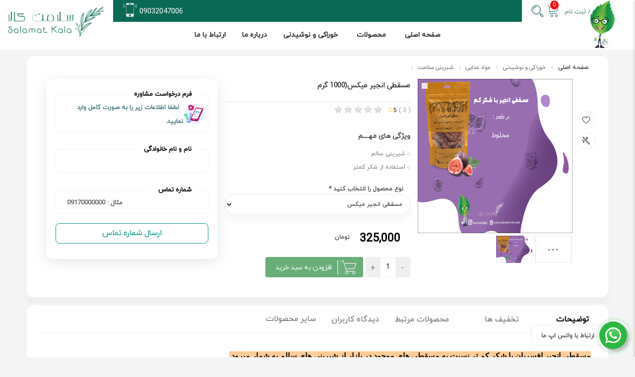

--- FILE ---
content_type: text/html; charset=utf-8
request_url: https://www.salamat-kala.com/products/2177-%D9%85%D8%B3%D9%82%D8%B7%DB%8C-%D8%A7%D9%86%D8%AC%DB%8C%D8%B1-%D9%85%DB%8C%DA%A9%D8%B3(1000-%DA%AF%D8%B1%D9%85-
body_size: 17328
content:




<!DOCTYPE html>

<html>


<head><title>
	مسقطی انجیر میکس(1000 گرم)
</title><link rel="shortcut icon" href="/favicon.ico" type="image/x-icon" /><link rel="icon" href="/favicon.ico" type="image/x-icon" /><meta content="text/html; charset=UTF-8" http-equiv="Content-Type" /><meta content="width=device-width, initial-scale=1" name="viewport" /><meta http-equiv="Cache-Control" content="public" /><meta http-equiv="Pragma" content="no-cache" /><meta http-equiv="Expires" content="0" /><meta http-equiv="Set-Cookie" content="name=data; path=path; expires=Thursday, 01-Jan-2115 00:00:00 GMT" /><link href="/App_Themes/Template/style13.css" rel="stylesheet" />



    <script>
        var checkmap = 'False';
    </script>

    <script src="/js/Template/mainjquery2.js"></script>

    <script>
        var logo = '/files/Final2-copy1.png';
    </script>
   
    
    <meta name="robots" content="index, follow" />
    <link rel="canonical" href='https://www.salamat-kala.com/products/2177-مسقطی-انجیر-میکس(1000-گرم-'/>
    
    <script type="application/ld+json"> {"@context":"https://schema.org","@type":"BreadcrumbList","itemListElement": [{"@type":"ListItem","position":1,"item":{"@id":"https://www.salamat-kala.com#","name":"خوراکی و نوشیدنی"}},{"@type":"ListItem","position":2,"item":{"@id":"https://www.salamat-kala.com/group/1150-Food","name":"مواد غذایی"}},{"@type":"ListItem","position":3,"item":{"@id":"https://www.salamat-kala.com/group/1151-sweets","name":"شیرینی سلامت"}},{"@type":"ListItem","position": 5,"item": {"@id":"https://www.salamat-kala.com/products/2177-مسقطی-انجیر-میکس(1000-گرم-","name":"مسقطی انجیر میکس(1000 گرم)" } }]}</script><script type="application/ld+json">{"@context": "https://schema.org","@type": "WebSite","url":"https://www.salamat-kala.com/products/2177-مسقطی-انجیر-میکس(1000-گرم-" } </script><script type="application/ld+json">{"@context":"https://schema.org","@type": "Product","name": "مسقطی انجیر میکس(1000 گرم)","image": "https://www.salamat-kala.com/files/product/مسقطی-مخلوط-0.jpg","alternateName":"","description": "","sku":2177,"mpn": "2177","aggregateRating": {"@type":"AggregateRating","ratingValue": 5,"reviewCount": 3,"bestRating": 5,"worstRating": 1},"brand": {"@type":"Brand","name":" سلامت کالا" },"offers": {"@type":"Offer","url":"https://www.salamat-kala.com/products/2177-مسقطی-انجیر-میکس(1000-گرم-","priceCurrency":"IRR","price":"3250000","priceValidUntil": "1/24/2022 6:45:34 PM","itemCondition":"https://schema.org/UsedCondition","availability":"https://schema.org/InStock"},"review": {"@type":"Review","author": {"@type":"organization","name":"سلامت کالا"},"datePublished":"10/24/2021 6:45:34 PM","description":"متن کامنت یکی از کاربران","name":"فوق العاده است","reviewRating": { "@type":"Rating","bestRating": 3,"ratingValue": 5,"worstRating": 1}}}</script><meta property='og:title' content='مسقطی انجیر میکس(1000 گرم)' /><meta property='og:description' content='' /><meta property='og:image' content='https://www.salamat-kala.com/files/product/مسقطی-مخلوط-0.jpg'/> <meta property='og:image:width' content='200' /><meta property='og:image:height' content='200' /><meta name="robots" content="index"><meta property='product:price:amount' content='3250000'><meta property='product:price:currency' content='IRR'><script type="application/json" id="digionline" hashed="false">{"id":"<2177>","name" : "مسقطی انجیر میکس(1000 گرم)","en_name" :"","price" : "325000","stock" : "False","url" : "https://www.salamat-kala.com/products/2177-مسقطی-انجیر-میکس(1000-گرم-","image_url" : "https://www.salamat-kala.com/files/product/مسقطی-مخلوط-0.jpg",}</script>
    <link rel="publisher" href="">

    
    <link href="/App_Themes/baseTheme/product.css?ds1d2" rel="stylesheet" />
    
    <script src="/js/Template/simplyCountdown.min.js"></script>
</head>
<body>
    <form method="post" action="./2177-مسقطی-انجیر-میکس(1000-گرم-" onsubmit="javascript:return WebForm_OnSubmit();" id="form1">
<div class="aspNetHidden">
<input type="hidden" name="__EVENTTARGET" id="__EVENTTARGET" value="" />
<input type="hidden" name="__EVENTARGUMENT" id="__EVENTARGUMENT" value="" />
<input type="hidden" name="__VIEWSTATE" id="__VIEWSTATE" value="/[base64]" />
</div>

<script type="text/javascript">
//<![CDATA[
var theForm = document.forms['form1'];
if (!theForm) {
    theForm = document.form1;
}
function __doPostBack(eventTarget, eventArgument) {
    if (!theForm.onsubmit || (theForm.onsubmit() != false)) {
        theForm.__EVENTTARGET.value = eventTarget;
        theForm.__EVENTARGUMENT.value = eventArgument;
        theForm.submit();
    }
}
//]]>
</script>


<script src="/WebResource.axd?d=Zx9vgoZozROhahp7vAod9uJJFIUj3JfwW4REqBtKUTfiRpQoQ1Fb5un97bCTk4wO0JQTfbnnQt5V49-mQhCXezdubmw1&amp;t=638628333619783110" type="text/javascript"></script>


<script src="/ScriptResource.axd?d=m5MM4R_W2rmExzPze1nCN10d82xJ6Ix8B9KBi5gD4wkZyiZE9R1r8ZsHvnclfOVMoV6ExbYRKmTysy7yuNp8HIF0zdgRAjuwQKeHCyTeaZ3xpYrvCVYVR-r6Lc2myRGcSaIXgQErW-fMDQaD3RbygToy03A1&amp;t=ffffffffc7a8e318" type="text/javascript"></script>
<script src="/ScriptResource.axd?d=LomxUlTARolr2WyC-Q8o5vVm8sEgC59b6TYWYJvlGKEMf4m672acy4_Hq5gWz4CC8JW1auTtL7r6UXhkF_C2gFFwW2BMO8WKXIMeOAFQ8O3dhMkoxxgyHgHQcxiizsEvXKJQjn0o8i2-b8g47nUP3Ieq1onoRdZny3LxQX3IpCPOHbhi0&amp;t=2a9d95e3" type="text/javascript"></script>
<script type="text/javascript">
//<![CDATA[
if (typeof(Sys) === 'undefined') throw new Error('ASP.NET Ajax client-side framework failed to load.');
//]]>
</script>

<script src="/ScriptResource.axd?d=GGXhKkLF_KOZoEIzms1E9TnKkQGN_MQL4PDYsUxZYBRL2-lwIbIOybhGW874-RQojpIVlkFk4OTgn2BKxaCz09ZIW0XFuhAlGCYpyO5xCWXgVN5GV2GeYvH6mc8vtaookgs_elRz3Lxpjpyp2w3sE4KzH_HXe6dpzT53FxbfRrZDkEXVvpRDSWzKEkAiBuLEyiHtdg2&amp;t=2a9d95e3" type="text/javascript"></script>
<script type="text/javascript">
//<![CDATA[
function WebForm_OnSubmit() {
if (typeof(ValidatorOnSubmit) == "function" && ValidatorOnSubmit() == false) return false;
return true;
}
//]]>
</script>

<div class="aspNetHidden">

	<input type="hidden" name="__VIEWSTATEGENERATOR" id="__VIEWSTATEGENERATOR" value="3805503D" />
	<input type="hidden" name="__SCROLLPOSITIONX" id="__SCROLLPOSITIONX" value="0" />
	<input type="hidden" name="__SCROLLPOSITIONY" id="__SCROLLPOSITIONY" value="0" />
	<input type="hidden" name="__EVENTVALIDATION" id="__EVENTVALIDATION" value="/wEdAAu3qIQIUzxb4/80H5sGPoyJqQfrkA2vvRd65b8NzOrdHAe9nGOwGra8iUUQ7x9o+hvFlPvSJEvVJfKc1SV1c4+pYkDm439qQ0lUDFGHxNuYOmdSG6ynTZb0vYWvL9mfRm1PYb4PCr7LbB/IMS5xkNsS+t//7o2Tt+HA+b6NLJ/RqAWlSTBRiMvxGpxHWPOhPvkvqVFuQEE/dUXCUc2tnesZMgIL1cDY7lQHFlyZtB/Kaf5YsoNGr6m97Eg+VnJ3MPanl8bQ" />
</div>
          <input id="Hfirstm" type="hidden" value="0" />

           <header>
           <div class="head-ce"><div class="menu-search-container">
                                    <div class="menu-search-input">

                                        <a rel="alternate" href="javascript:void(0)" onclick="DoSearch()">
                                            <i class="fa fa-search" aria-hidden="true"></i>
                                        </a>
                                        <input id="txtSearch" class="menu-search-input" type="text" aria-label="" placeholder="جستجو" autocorrect="off" autocapitalize="off" autocomplete="off" spellcheck="false">
                                    </div>
                                    <a rel="alternate" class="menu-search-close" href="#">
                                        <i class="lnr lnr-trash"></i>
                                    </a>
                                    <div class="searchDiv" id="searchMain">
                                        <div class="content_Search">
                                            <div id="searchContent"></div>

                                        </div>
                                    </div>

                                </div>
               <div class="col-md-2 col-sm-6 col-xs-7 right-nd npmoblie nopl">
                      <ul class="menu mn-se">
                                    <li class="menu-search">
                                        <a rel="alternate" href="#"></a>
                                    </li>

                                </ul>
                                  <div id="loginContainer">
                                    <a id="loginButton"  class="link-mg" href="#">
                                      <span class="lnr lnr-cart"></span>
                                            <span class="order-count" id="shoppingCard" style="float: left;">0</span>
                                     

                                    </a>
                                    

                                   
                                    <div id="loginBox">
                                        <div id="loginForm">

                                            <ul class="ulBasketList"></ul>

                                            <div class="bskDown">
                                                <span class="totalBsk"></span>
                                                <a class="ms-link_basket" rel="alternate" href="/site/basket">مشاهده سبد خرید</a>
                                                <a rel="alternate" href="/user/checkout" class="orangeBtn">پرداخت <i class="lnr lnr-chevron-left"></i></a>

                                                <div class="clear"></div>
                                            </div>
                                            <div class="clear"></div>
                                        </div>
                                    </div>
                                    <div class="clear"></div>
                                     </div>
                 
                     
                                       
                                            <a href="/login" class="link-mg">
                                              
                                                 <span class="usericon">ورود / ثبت نام</span>
                                            </a>
                                       
                                    

                  
                   <img class="lg-pt" src="/App_Themes/Template/images/ab.png" alt="سلامت کالا" title="سلامت کالا" />
               </div>
               <div class="col-md-8 col-sm-12 col-xs-12 ce-tp  right-nd">
                   <div class="tp-dv">
                       <p class="phone-nd">
                           <img src="/App_Themes/Template/images/ph.png"  alt="شماره تماس سلامت کالا" title="شماره تماس سلامت کالا" />
                          <a id="hphonet" href="tel:09032047006">09032047006</a>
                       </p>
                <ul class="linked list-inline right-nd">
                            
                        </ul>
                       <div class="clear"></div>
                   </div>
            
               </div>
               <div class="col-md-2 col-sm-6 col-xs-5 right-nd">
                    <a id="hypHome" href="https://www.salamat-kala.com"><img id="imgLogo" class="logo-nd" src="/files/Final2-copy1.png" alt="سلامت کالا" /></a>
                  
               </div>
       
               <div class="clear"></div>
           </div>
           <div class="menu-bx">
               <div class="header-section d-lg-block d-none">

                   <div class="main-menu">
                       <nav>
                           <ul>
                                 <li ><a rel="alternate"   href="http://www.salamat-kala.com" >  صفحه اصلی </a> </li> <li class="has-dropdown has-megaitem"><a rel="alternate"   href="#" >  محصولات </a> <div class="mega-menu"><ul class="mega-menu-inner"> <li class="mega-menu-item"><a class="mega-menu-item-title"  rel="alternate"   href="/group/1154-health-and-beauty" >مکمل ها و سلامت عمومی</a>  <ul class="mega-menu-sub"> <li><a rel="alternate"   href="/group/1155-Cartilage-Repair-Supplements"   >غضروف ساز مفاصل</a></li><li><a rel="alternate"   href="/group/1161-skin-and-hair"   >مراقبت پوست و مو (گیاهی)</a></li><li><a rel="alternate"   href="/group/1176-liver"   >مکمل درمانی کبد</a></li><li><a rel="alternate"   href="/group/1179-cold-candy"   >مکمل خوراکی</a></li></ul>  </li> <li class="mega-menu-item"><a class="mega-menu-item-title"  rel="alternate"   href="/group/1158-sexual-health" >محصولات بهداشت جنسی</a>  <ul class="mega-menu-sub"> <li><a rel="alternate"   href="/group/1159-condom"   >کاندوم</a></li><li><a rel="alternate"   href="https://www.salamat-kala.com/products/1125-%D8%B4%D8%B1%D8%A8%D8%AA-%D8%AA%D9%82%D9%88%DB%8C%D8%AA-%D8%AC%D9%86%D8%B3%DB%8C-%D8%B7%D8%A7%D9%87%D8%A7"   >شربت تقویت جنسی آقایان</a></li><li><a rel="alternate"   href="https://www.salamat-kala.com/products/2158-ژل-جمع-کننده-پاورمن"   >ژل جمع کننده پاورمن</a></li><li><a rel="alternate"   href="https://www.salamat-kala.com/products/2159-%DA%98%D9%84-%D8%AA%D8%A3%D8%AE%DB%8C%D8%B1%DB%8C-%D9%BE%D8%A7%D9%88%D8%B1%D9%85%D9%86"   >ژل تأخیری پاورمن</a></li></ul>  </li> <li class="mega-menu-item"><a class="mega-menu-item-title"  rel="alternate"   href="/group/1163-Wound-treatment-spray" >درمان و ترمیم زخم حیوانات</a>  <ul class="mega-menu-sub"> <li><a rel="alternate"   href="https://www.salamat-kala.com/products/2191-Zaver-farm-wound-healer"   >اسپری ترمیم کننده زخم زاور فارم</a></li><li><a rel="alternate"   href="https://www.salamat-kala.com/products/2190-Horse-wound-healer"   >ترمیم کننده زخم زاور هورس</a></li><li><a rel="alternate"   href="https://www.salamat-kala.com/products/2189-Zavor-pet-wound-healer"   >ترمیم کننده زخم زاور پت</a></li></ul>  </li> </ul>  </div></li> <li class="has-dropdown has-megaitem"><a rel="alternate"   href="#" >  خوراکی و نوشیدنی </a> <div class="mega-menu"><ul class="mega-menu-inner"> <li class="mega-menu-item"><a class="mega-menu-item-title"  rel="alternate"   href="/group/1146-drinks" >نوشیدنی‌های گیاهی</a>  <ul class="mega-menu-sub"> <li><a rel="alternate"   href="/group/1147-fruit-juice"   >شربت‌های طبیعی</a></li><li><a rel="alternate"   href="/group/1148-herbal-essence"   >عرقیات پاد شیراز</a></li><li><a rel="alternate"   href="/group/1177-Natural-juice"   >آبمیوه های طبیعی</a></li><li><a rel="alternate"   href="/group/1174-tea"   >چای و دمنوش گیاهی</a></li></ul>  </li> <li class="mega-menu-item"><a class="mega-menu-item-title"  rel="alternate"   href="/group/1150-Food" >مواد غذایی</a>  <ul class="mega-menu-sub"> <li><a rel="alternate"   href="/group/1151-sweets"   >شیرینی سلامت</a></li><li><a rel="alternate"   href="https://www.salamat-kala.com/products/2204-black-garlic"   >سیر سیاه</a></li><li><a rel="alternate"   href="/group/1178-healthy-snacks"   >تنقلات سالم</a></li></ul>  </li> </ul>  </div></li> <li ><a rel="alternate"   href="http://www.salamat-kala.com/siteContent/about" >  درباره ما </a> </li> <li ><a rel="alternate"   href="/site/contact" >  ارتباط با ما </a> </li>
   
     





                           </ul>
                       </nav>
                   </div>

               </div>

               <div class="mobile-header-section d-block d-lg-none">

                   <div class="mobile-header-wrapper">

                       <div class="col-12 d-flex justify-content-between align-items-center">

                           <div class="mobile-header--right">
                               <a href="#mobile-menu-offcanvas" class="mobile-menu offcanvas-toggle">
                                   <span class="mobile-menu-dash"></span>
                                   <span class="mobile-menu-dash"></span>
                                   <span class="mobile-menu-dash"></span>
                               </a>
                           </div>
                       </div>
                   </div>
               </div>


               <div id="mobile-menu-offcanvas" class="offcanvas offcanvas-rightside offcanvas-mobile-menu-section">

                   <div class="offcanvas-header text-right">
                       <button class="offcanvas-close"><span class="lnr lnr-cross"></span></button>
                   </div>

                   <div class="offcanvas-mobile-menu-wrapper">

                       <div class="mobile-menu-top">
                           <span>  <a id="HyperLink1" href="https://www.salamat-kala.com"><img id="Image1" src="/files/Final2-copy1.png" alt="سلامت کالا" /></a></span>
                           <div class="clear"></div>
                       </div>

                       <div class="mobile-menu-center">

                           <div class="offcanvas-menu">
                               <h3 class="ti-mn">دسته بندی کالاها</h3>
                               <ul id="topmenu"></ul>
                           </div>


                       </div>


                   </div>
               </div> 
           </div>
       </header>
         <div class="ov-mn offcanvas-close"></div>


  
        <div class="clear"></div>

         

        

        
    <script type="text/javascript">
//<![CDATA[
Sys.WebForms.PageRequestManager._initialize('ctl00$ContentPlaceHolder1$ScriptManager1', 'form1', ['tctl00$ContentPlaceHolder1$UpdatePanel1','ContentPlaceHolder1_UpdatePanel1'], [], [], 90, 'ctl00');
//]]>
</script>

    <input id="HPrID" type="hidden" value='2177' />

    <input id="Hidden1" type="hidden" />
    <input id="Hidden2" type="hidden" />
    <input name="ctl00$ContentPlaceHolder1$Hidden3" type="hidden" id="ContentPlaceHolder1_Hidden3" />
    <input name="ctl00$ContentPlaceHolder1$Hidden4" type="hidden" id="ContentPlaceHolder1_Hidden4" />
    <input id="Hid" type="hidden" value='2177' />
    <input id="Htitle" type="hidden" value='مسقطی انجیر میکس(1000 گرم)' />
    <input id="Hpic" type="hidden" value='مسقطی-مخلوط.jpg' />
    <input id="Huname" type="hidden" value='' />
    <div id="AlertBoxPr"></div>
    <div class="BcAlertBoxPr"></div>
    <div class="clear"></div>


    <div id="AlertBoxPr2"></div>
    <div class="BcAlertBoxPr2"></div>
    <div class="clear"></div>
    <div class="ms-overlay2"></div>
    <div class="ms-rule-bx2">
        <div class="col-md-6 col-sm-6 col-xs-12 no-pn right-nd ms-bc-fff">
            <h4 class="text-right ms-rule-h4">به من اطلاع بده</h4>
            <div class="ms-bx-i-alert"><i class="lnr  lnr-bullhorn"></i></div>
        </div>
        <div class="col-md-6 col-sm-6 col-xs-12  right-nd">
            <div class="text-right">
                <br />
                <span class="ms-sp1">اطلاع به من در زمان :</span>

                <span class="ms-sp2">موجود شدن</span>
            </div>

            <p class="ms-sp1">
                از طریق : 
            </p>
            
            <div class="clear" style="margin-top: 10px;"></div>

            <p>
                <span class="ms-ti-sp text-right">
                    <span class="right-nd" style="display:inline-block;height:25px;width:20px;"><input id="Chemobile" type="checkbox" name="ctl00$ContentPlaceHolder1$Chemobile" checked="checked" /></span>
                    پیامک به  </span>
            </p>
            <div class="clear"></div>
            <p class="ms-alrt-btn" onclick="setalert()">
                ثبت
            </p>
            <p class="text-center ms-rule-close2">
                <img src="/App_Themes/baseTheme/images/close.png" width="16" />
            </p>
        </div>



    </div>





    <div class="ms_mainBox ms_bw">

        <ul class="breadcrumb">
            <li><a href="/" ><span><i class="fa fa-home" aria-hidden="true"></i></span>  صفحه اصلی</a><li><a href="/group/1143-خوراکی-و-نوشیدنی" >خوراکی و نوشیدنی<span>   </span></a><li><a href="/group/1150-Food" >مواد غذایی<span>   </span></a><li><a href="/group/1151-sweets" >شیرینی سلامت</a><span>  </span><li><a href="/products/2177/مسقطی-انجیر-میکس(1000-گرم-">مسقطی انجیر میکس(1000 گرم)</a></li>
        </ul>
        <div class="clear"></div>

        



        <div class="col-md-4 col-sm-12 right-nd col-xs-12 ms-mrgin-bottom15">

            <ul class="ms_ul_share">


                <li>

                    <a href="javascript:void(0)" onclick="addToFavorite('2177')" class="tooltiph ms_fav" original-title="اضافه به علاقه مندی ها"><i id="I1" class="lnr lnr-heart"></i></a>

                </li>
                <li class="ms-hidden-mobile">
                    <a href="javascript:void(0)" title="مقایسه" onclick="addProductCompare('2177')" class="tooltiph" original-title="مقایسه"><i class="lnr lnr-magic-wand"></i></a>
                </li>
            </ul>

            <div class="enlarge_pane_contain">
                <div class="enlarge_pane  ">
                    <div class="enlarge inline-demo">
                        <div class="enlarge_contain">
                             
                            <img  sizes="100vw"  id="img_01" src="/files/product/مسقطی-مخلوط-0.jpg"   alt="مسقطی انجیر میکس(1000 گرم)"  srcset='/files/product/مسقطی-مخلوط-0.jpg 480w, /files/product/مسقطی-مخلوط-0.jpg 1200w, /files/product/مسقطی-مخلوط-0.jpg 2000w' >


                        </div>
                        <a id="ContentPlaceHolder1_HyperLink1" class="enlarge_btn" title="Toggle Zoom"></a>

                    </div>
                </div>
            </div>

            <div class="demo-gallery">
                <ul id="lightgallery" class="list-unstyled">





                    
                            <li class="col-xs-6 col-sm-4 col-md-3 ms_paa right-nd" data-responsive="/App_Themes/Template/images/slide3.JPG 480 " data-src="/App_Themes/Template/images/slide3.JPG" data-sub-html="">
                                <a href="">
                                    <img class="img-responsive" style="border-left: 1px solid #ddd; height: 55px;" src="/App_Themes/Template/images/slide3.JPG" />
                                </a>
                            </li>
                        

                            <li class="col-xs-6 col-sm-4 col-md-3 ms_paa right-nd" data-responsive='/files/product/مسقطی-مخلوط-0.jpg 480' data-src='/files/product/مسقطی-مخلوط-0.jpg' data-sub-html="">
                                <a href="">
                                    <img height="60" class="img-responsive" src='/files/product/مسقطی-مخلوط-0.jpg' />
                                </a>
                            </li>


                        




                </ul>
            </div>
            <div class="clear"></div>

        </div>

        <div class="col-md-4 col-sm-6 col-xs-12 right-nd text-right  ms-mrgin-bottom15 no-pn">
            

            <div class="clear"></div>
            <h1 class="ms-product__title ">
                مسقطی انجیر میکس(1000 گرم 

            </h1>
            <div class="ms-product_b">
                <span class="ms-product__title-en ">
                    

                </span>
                <div class="clear"></div>
                <div class=" ms-rate ms-mrgin-bottom15">
                    <div id="pscroe" class="right-nd">
                        <i class='lnr lnr-star'></i>5 <span> (  3 ) </span>
                    </div>
                    <div id="star"></div>
                    

                    <div>
                        <span>
                            <img id="ContentPlaceHolder1_imgMojoodi" class="mojoodi" src="" />
                        </span>
                    </div>

                    <div class="clear"></div>
                </div>
                <div class="clear"></div>

                
                <div class="clear"></div>



                
                <div class="ms-size-product  ms-mrgin-bottom15">

                    <div id="ContentPlaceHolder1_Size" class="checkRadioContainer">
                        <ul id="sizelist"></ul>

                        

                    </div>

                    <div class="clear"></div>
                </div>

                <h4 class="gift-head-nd  ms-mrgin-bottom15 text-right">ویژگی های مهــــم
                </h4>


                <div class="products-listedpr57">

                    <p><i class="lnr lnr-checkmark-circle"></i><span> شیرینی سالم</span></p><p><i class="lnr lnr-checkmark-circle"></i><span> استفاده از شکر کمتر</span></p>
                </div>
              
                <div class="clear"></div>
                
                <div class="clear"></div>

            </div>
            <div class="clear"></div>
            
                    <div class="ms-product-Feature">
                

                    <div class="propDiv">
                        <div class="ms-feature-title">نوع محصول را انتخاب کنید <span class="err">*</span> </div>

                        
                        

                        <select name="ctl00$ContentPlaceHolder1$rptFeature$ctl01$ddlProperty" id="ddlProperty" class="ms_drop right-nd">
	<option value="113">مسقطی انجیر میکس</option>
	<option value="127">مسقطی انجیر با روکش نارگیل </option>
	<option value="125">مسقطی انجیر با روکش گل محمدی</option>
	<option value="124">مسقطی انجیر با روکش زرشک</option>

</select>

                        <div class="clear"></div>
                    </div>
                
                    </div>
                
            <div class="clear"></div>
            
            <div class="rw">
                <div id="ContentPlaceHolder1_divPrice" class="priceBox  ms-mrgin-bottom15">

                    <span class="priceAmmount">

                        <span id="ltrPrice">325,000</span>


                    </span>
                    <span class="priceUnit">تومان</span>
                </div>
                <div class="clear"></div>
                <div id="ContentPlaceHolder1_divCard1" class="toolbox">

                    <div class="ms_bx_lew">

                        <span class="count ms-basket-count right">
                            <input type='button' value='+' class='ms_addinmin qtyplus' field='quantity' onclick="addcountp('325000')" />


                            <input type='text' name='quantity' id="txtCount" onclick="addcount('325000')" value='1' class='userTextbox qty' onkeypress='return event.charCode >= 48 && event.charCode <= 57' />

                            <input type='button' value='-' class='ms_addinmin qtyminus' field='quantity' onclick="addcountm('325000')" />

                        </span>

                    </div>
                    <span class="unit" style="display: none;">
                        
                    </span>

                    <span class="msbuy right-nd">
                        <a href="javascript:void(0)" id="addToCard" class="tooltiph" original-title="اضافه به سبد خرید" onclick="AddToBsk(2177)">افزودن به سبد خرید</a>

                    </span>



                </div>
                <div class="clear"></div>

                


                <div class="clear"></div>
            </div>
            <div class="clear"></div>
              
                <div class="clear"></div>
            

        </div>
        <div class="col-md-4 col-sm-6 col-xs-12 right-nd text-right  ms-mrgin-bottom15">
            <div id="ContentPlaceHolder1_UpdatePanel1">
	
                    <div class="ms_request_box">
                   <div class="ms_infopm">
                       <span class="ms_infoTitle">
                           فرم درخواست مشاوره
                       </span>
                       <img src="/App_Themes/Template/images/phone.gif" width="45" />
                       &nbsp
                        لطفا اطلاعات زیر را به صورت کامل وارد نمایید.
                   </div>
                        <br />
                    <div class="ms_infopm">
                                                  
                           <span class="ms_infoTitle">
                            نام و نام خانوادگی <span id="ContentPlaceHolder1_RequiredFieldValidator2" style="color:Red;visibility:hidden;">*</span>
                       </span>                   

                        <input name="ctl00$ContentPlaceHolder1$nameUSer" type="text" id="ContentPlaceHolder1_nameUSer" class="ms_inpt text-right" style="width:100%;" />
                    </div>
                        <br />
                    <div class="ms_infopm">
                      
                      <span class="ms_infoTitle">
                            شماره تماس <span id="ContentPlaceHolder1_RequiredFieldValidator1" style="color:Red;visibility:hidden;">*</span>
                       </span>   
                        <input name="ctl00$ContentPlaceHolder1$tellmoshaver" type="number" id="ContentPlaceHolder1_tellmoshaver" class="ms_inpt  text-left" placeholder=" مثال : 09170000000" />
                    </div>
                    <div class="text-right col-xs-12 col-sm-12 col-md-12 ms_paa">
                        <span id="ContentPlaceHolder1_Label2"></span>
                    </div>
                    <div class="text-right col-xs-12 col-sm-12 col-md-12 ms_paa">

                        <input type="submit" name="ctl00$ContentPlaceHolder1$Button4" value="ارسال شماره تماس" onclick="javascript:WebForm_DoPostBackWithOptions(new WebForm_PostBackOptions(&quot;ctl00$ContentPlaceHolder1$Button4&quot;, &quot;&quot;, true, &quot;req&quot;, &quot;&quot;, false, false))" id="ContentPlaceHolder1_Button4" class="ms_btn" style="width:100%;" />


                    </div>
                     <div class="clear"></div>
                        </div>
                
</div>
        </div>


        <div class="clear"></div>

    </div>


    <div class="ms_mainBox">
        <div class="ms_bw">
            <div class="content-center-p tab-bx bx-ms">
                <div class="tabs tabs-style-bar tabs-product-nd">
                    <div class="tb-nd tb-ul tabed">
                        <nav>
                            <ul>


                                <li>
                                    <a rel="alternate" href="#section-bar-1" class="icon icon-home">
                                        <span>توضیحات  </span>

                                    </a>
                                </li>
                                <li>
                                    <a rel="alternate" href="#section-bar-2" class="icon icon-home">
                                        <span>تخفیف ها </span>

                                    </a>
                                </li>
                                 <li>
                                    <a rel="alternate" href="#section-bar-4" class="icon icon-home">
                                        <span> محصولات مرتبط </span>

                                    </a>
                                </li>
                                <li>
                                    <a rel="alternate" href="#section-bar-3" class="icon icon-home">
                                        <span>دیدگاه کاربران</span>

                                    </a>
                                </li>


                            </ul>
                            <a href="/" class="md-link_Tab">
                                <span>سایر محصولات</span>

                            </a>
                        </nav>
                    </div>

                    <div class="content-wrap">
                        <section id="section-bar-1">

                            <br />
                            <div class="pText">
                                <p><span style="font-size: 12pt; color: #000000; background-color: #ffcc99;"><strong><span style="font-family: tahoma, arial, helvetica, sans-serif;">مسقطی انجیر افسریان با شکر کم تر نسبت به&nbsp;مسقطی های موجود در بازار از شیرینی های سالم به شمار میرود.</span></strong></span></p><p><span style="font-size: 12pt;"><strong><span style="font-family: tahoma, arial, helvetica, sans-serif;">مسقطی های موجود در بازار از ترکیب شکر و نشاسته و گاهی هل،گلاب و زعفران تولید میشوند.در حالیکه مسقطی انجیر افسریان از ترکیب نشاسته،شکر،انجیر و شیره انجیر تولید میشود.به دلیل وجود انجیر و شیره انجیر شکر کم تری در&nbsp;ترکیب&nbsp;مسقطی افسریان نسبت به سایر مسقطی ها استفاده شده است.</span></strong></span></p><p><span style="font-size: 12pt;"><strong><span style="font-family: tahoma, arial, helvetica, sans-serif;">با توجه به اینکه انجیر حاوی انواع ویتامین ها می باشد و خاصیت درمانی دارد و از طرفی در تولید مسقطی انجیر افسریان شکر کم تری استفاده شده،جزء شیرینی های سالم به شمار می آید.</span></strong></span></p><p><span style="font-family: tahoma, arial, helvetica, sans-serif; font-size: 12pt; color: #800000;"><span style="font-family: tahoma, arial, helvetica, sans-serif;"><strong>مسقطی انجیر افسریان در طعم های زیر تولید شده است:</strong></span></span></p><p><span style="font-family: tahoma, arial, helvetica, sans-serif; font-size: 12pt; color: #000000;"><span style="font-family: tahoma, arial, helvetica, sans-serif;"><strong>مسقطی انجیر با روکش&nbsp;گل محمدی</strong></span></span></p><p><span style="font-family: tahoma, arial, helvetica, sans-serif; font-size: 12pt; color: #000000;"><span style="font-family: tahoma, arial, helvetica, sans-serif;"><strong>مسقطی انجیر با روکش نارگیل</strong></span></span></p><p><span style="font-family: tahoma, arial, helvetica, sans-serif; font-size: 12pt; color: #000000;"><span style="font-family: tahoma, arial, helvetica, sans-serif;"><strong>مسقطی انجیر با روکش کنجد</strong></span></span></p><p><span style="font-family: tahoma, arial, helvetica, sans-serif; font-size: 12pt; color: #000000;"><span style="font-family: tahoma, arial, helvetica, sans-serif;"><strong>مسقطی انجیر با روکش زرشک</strong></span></span></p><p><span style="font-family: tahoma, arial, helvetica, sans-serif; font-size: 12pt; color: #000000;"><span style="font-family: tahoma, arial, helvetica, sans-serif;"><strong>مسقطی انجیر ساده</strong></span></span></p><p><span style="font-family: tahoma, arial, helvetica, sans-serif; font-size: 12pt; color: #000000;"><span style="font-family: tahoma, arial, helvetica, sans-serif;"><strong><img src="/files/upload/1024px-Red_check.svg - Copy 1.png" alt="" width="20" height="20" />&nbsp;در ترکیب مسقطی انجیر با روکش زرشک از آب زرشک نیز استفاده شده است که دارای طعمی ملس و خاص میباشد.</strong></span></span></p><p><span style="font-family: tahoma, arial, helvetica, sans-serif; font-size: 12pt; color: #000000; background-color: #ff9900;"><span style="font-family: tahoma, arial, helvetica, sans-serif;"><strong>توجه داشته باشید شما می توانید بسته های 1 کیلیویی در هر طعمی را که بخواهید سفارش دهید.</strong></span></span></p><p>&nbsp;</p><p>&nbsp;</p>
                            </div>
                            <div id="ContentPlaceHolder1_Pades">
	
                                
                            
</div>
                            <div class="clear"></div>


                        </section>
                        <section id="section-bar-2">
                            <br />
                            <div class="pText">
                                
                            </div>
                        </section>
                         <section id="section-bar-4">
                                <br />
    <br />

            <div class="slid-item ms_bk_p ">
                <div class="owl-carousel news-slider2">
                    
                </div>
            </div>
                            <div class="clear"></div>
                        </section>
                        <section id="section-bar-3">
                            <div class=" text-right">

                                <br />
                                <br />

                                

<script language="javascript">

    function addNazar() {

        var pid = '2177';

            var name = jQuery('#txtName').val();
            var email = jQuery('#txtEmail').val();
            var matn = jQuery('#txtMatn').val();
            var showInfo = jQuery('#ContentPlaceHolder1_ProductComment1_chShowInfo').is(":checked");
        var kind = 1;
        var captcha = jQuery("#txtCaptcha").val();

        if (matn == "") {
            alert('لطفا دیدگاه خود را وارد کنید');
            return;
        }

        var ok = false;
        jQuery.ajax({
            type: "POST",
            url: "/Controls/UserAjx.aspx/checkCaptcha",
            data: "{'code':'" + captcha + "'}",
            contentType: "application/json; charset=utf-8",
            dataType: "json",
            success: function (msg) {
                if (msg.d == false)
                    alert("کد امنیتی وارد شده صحیح نمی باشد");
                else {

                    jQuery.ajax({
                        type: "POST",
                        url: "/Controls/UserAjx.aspx/AddNazar",
                        data: " {'email':'" + email + "','matn':'" + matn + "','name':'" + name + "','showInfo':'" + showInfo
                            + "','website':'','PID':'" + pid + "','kind':'" + kind + "'}",
                        contentType: "application/json; charset=utf-8",
                        dataType: "json",
                        success: function (msg) {
                            alert('نظر شما با موفقیت ثبت شد، بعد از تایید مدیر نمایش داده خواهد شد');
                            jQuery('#txtName').val("");
                            jQuery('#txtEmail').val("");
                            jQuery('#txtMatn').val("");
                            jQuery('#txtWebSite').val("");
                        }
                    });
                }
            }
        });

    }
</script>



<div class="col-md-6 col-sm-12 right-nd col-xs-12 text-right">
    <div class="nazar">

        <div id="ContentPlaceHolder1_ProductComment1_pnlNazar">
	

            <div class="col-md-3 col-sm-4 right-nd col-xs-12"><span class="ms-nazar_title">نام شما</span></div>
            <div class="col-md-9 col-sm-8 right-nd col-xs-12">
                <input id="txtName" type="text"  class="ms-nazar_input" /></div>
            <div class="col-md-3 col-sm-4 right-nd col-xs-12"><span class="ms-nazar_title">آدرس ایمیل</span></div>
            <div class="col-md-9 col-sm-8 right-nd col-xs-12">
                <input id="txtEmail" type="text" class="ms-nazar_input" /></div>
            <div class="col-md-3 col-sm-4 right-nd col-xs-12"><span class="ms-nazar_title">متن دیدگاه</span></div>
            <div class="col-md-9 col-sm-8 right-nd col-xs-12">
                <textarea id="txtMatn" cols="20" rows="2" style="height: 80px;" class="ms-nazar_input"></textarea></div>
             <div class="clear"></div>
            <div class="col-md-3 col-sm-4 right-nd col-xs-12"><span class="ms-nazar_title">کد امنینی</span></div>
           
            <div class="col-md-9 col-sm-8 right-nd col-xs-12">
                <input id="txtCaptcha" style="width: 80px; float: right;" type="text" class="ms-nazar_input" />

                <img src="../Controls/Captcha.aspx" id="ContentPlaceHolder1_ProductComment1_Img1" height="30" class="ms-capcha right-nd" />
                   <input type="button" value="ثبت نظر" class="ms-btn_nazar" id="btn45" onclick="addNazar()" />
            </div>

         

        
</div>
        

    </div>
</div>
<div class="col-md-6 col-sm-12 right-nd col-xs-12">
    <div class="nazarBox">
        <!-- DC Comment Boxes Start -->
        <div class="nazar-box">
                                    <div class="bxt">
                                        <img src="/App_Themes/Template/images/tbk.png" alt="comment" title="نظرات">

                                        <div class="col-md-12 col-sm-12 col-xs-12 right">
                                            <div >

                                               کاربر گرامی لطفا دیدگاه خود را درباره این کالا بیان کنید

                                            </div>
                                        </div>
                                        <div class="clear"></div>
                                    </div>

                            </div>
        



        <!-- DC Comment Boxes End -->
    </div>
</div>



                                <div class="clear"></div>
                                <br />
                                <br />
                            </div>
                            <div class="clear"></div>
                        </section>
                        
                    </div>
                </div>
            </div>
        </div>
    </div>




    

    <div id="ContentPlaceHolder1_Panel1">
	

        <div class="ms_mainBox ms_bw">
            <h3 class="ti-nd">محصولات پیشنهادی برای این محصول
            </h3>


            <div class="slid-item ms_bk_p ">
                <div class="owl-carousel news-slider2">
                    
                            <div class="post-slide">
                                <div class="col-product2">
                                    <div class="product-grid ">
                                        <div class="product-image  ms-mrgin-bottom15">

                                            <a class="image" rel="alternate" href='/products/2197-anjir'>
                                                <img src='/files/product/Untitled-1-1.jpg' alt='لقمه انجیر پاکتی (400 گرم)' title='لقمه انجیر پاکتی (400 گرم)' />
                                            </a>
                                        </div>
                                        <div class="product-content">
                                            <a rel="alternate" href='/products/2197-anjir'>
                                                <h3 class="gift-head-nd  ms-mrgin-bottom15">
                                                    لقمه انجیر پاکتی (400 گرم)
                                                </h3>
                                            </a>


                                            <p class="price-nd">
                                                
                                                <span>210,000 </span>

                                                تومان
                                            </p>


                                            

                                        </div>
                                    </div>
                                </div>
                            </div>
                        
                            <div class="post-slide">
                                <div class="col-product2">
                                    <div class="product-grid ">
                                        <div class="product-image  ms-mrgin-bottom15">

                                            <a class="image" rel="alternate" href='/products/2198-لقمه-انجیر-تخته-ای-(200-گرم-'>
                                                <img src='/files/product/لقمه-انجیر-1.jpg' alt='لقمه انجیر تخته ای (200 گرم)' title='لقمه انجیر تخته ای (200 گرم)' />
                                            </a>
                                        </div>
                                        <div class="product-content">
                                            <a rel="alternate" href='/products/2198-لقمه-انجیر-تخته-ای-(200-گرم-'>
                                                <h3 class="gift-head-nd  ms-mrgin-bottom15">
                                                    لقمه انجیر تخته ای (200 گرم)
                                                </h3>
                                            </a>


                                            <p class="price-nd">
                                                
                                                <span>30,000 </span>

                                                تومان
                                            </p>


                                            

                                        </div>
                                    </div>
                                </div>
                            </div>
                        
                </div>
            </div>

            <div class="clear"></div>
        </div>
        <div class="clear"></div>
    
</div>
    <div class="clear"></div>
    





    <div class="clear"></div>





    <br />
    <br />
    <div class="ms-mb85"></div>


        <div class="clear"></div>
         <footer>
        <div class="ft-ce">


            <div class="col-md-4 col-sm-3 col-xs-12 right-nd">
                <div class="abt-bx">
                    <h3 class="ti-ft">ساعات پاسخگویی</h3>
                  <div class="p-about">
                      <p class="p-about"><span style="font-family: tahoma, arial, helvetica, sans-serif; font-size: 12pt;">&nbsp;<strong>همه روزه ساعت:</strong></span></p><p><span style="font-family: tahoma, arial, helvetica, sans-serif; font-size: 12pt;"><strong><span style="color: #800000;"> 9 صبح&nbsp;تا 1 بعدازظهر</span></strong></span></p><p><span style="font-family: tahoma, arial, helvetica, sans-serif; font-size: 12pt;"><strong><span style="color: #800000;">4 بعداز ظهر تا 8 شب&nbsp;</span></strong></span></p><p><span style="font-size: 12pt; font-family: tahoma, arial, helvetica, sans-serif; background-color: #ffff99;">در صورت عدم پاسخگویی،از طریق واتساپ پاسخگوی&nbsp;شما عزیزان هستیم.</span></p><p><span style="font-size: 12pt; font-family: tahoma, arial, helvetica, sans-serif;"><strong>شماره واتساپ :</strong> <span style="color: #800000;"><strong>09032047006</strong></span></span></p> 
                  </div>
                  

              <a referrerpolicy='origin' target='_blank' href='https://trustseal.enamad.ir/?id=287392&Code=UhY1dGeeYkpQBHVfvaSF'><img referrerpolicy='origin'  class="img-gh right-nd" src='https://trustseal.enamad.ir/logo.aspx?id=287392&Code=UhY1dGeeYkpQBHVfvaSF' alt='' style='cursor:pointer' code='UhY1dGeeYkpQBHVfvaSF' style="cursor:pointer;width:68px"></a>
                </div>

            </div>
            <div class="col-md-2 col-sm-3 col-xs-12 right-nd ft-mb">
                <div class="abt-bx">
                    <h3 class="ti-ft">خدمات مشتریان</h3>
                    <ul class="list-ft">
                        <li><a href="/site/contact">تماس با ما </a></li>
                            <li><a href="/siteContent/about">درباره ما </a></li>
                            <li><a href="/ticket">ثبت شکایات </a></li>
                            <li><a href="/blogs/اخبارسایت">آرشیو خبر</a></li>

                            <li><a href="/page/faq">سوالات متداول </a></li>

                    </ul>
                </div>

            </div>
            <div class="col-md-2 col-sm-3 col-xs-12 right-nd ft-mb">
                <div class="abt-bx">
                    <h3 class="ti-ft">دسترسی سریع</h3>
                    <ul class="list-ft">
                         <li><a href="/siteContent/help">راهنمای خرید</a></li>
                            <li><a href="/siteContent/howtosend">روش های ارسال</a></li>
                            <li><a href="/siteContent/return">رویه بازگرداندن کالا</a></li>
                            <li><a href="/siteContent/rule">قوانین و مقررات </a></li>
                    </ul>
                </div>

            </div>
            <div class="col-md-4 col-sm-3 col-xs-12 right-nd">
                <h3 class="ti-ft">دسترسی سریع</h3>
                <div class="p-ft">
                    <span class="lnr lnr-phone-handset">

                    </span>
                    <a id="Ltphone" href="tel:09032047006">09032047006</a>
                </div>
                <div class="p-ft">
                    <span class="lnr lnr-map-marker">

                    </span>
                  
                </div>
                <div class="p-ft">
                    <span class="lnr lnr-envelope">

                    </span>
                    <a id="Hemail" href="mailto:"></a>
                </div>
          
            </div>
            <div class="clear"></div>
      

    
 

        </div>
        <div class="power_by text-center">



            <div class="pn-cp">
                <p class="p-copy">تمام حقوق برای سلامت کالا محفوظ می باشد    | </p>
                <div class="link-f">
                    <a href="http://www.Zeus.ir" target="_blank" title="طراحی وب سایت در شیراز، طراحی وب سایت، طراحی سایت،زئوس">
                        طراحی سایت
                        و
                    </a>
                    <a href="http://www.zeus.ir" target="_blank" title="سئو، بهینه سازی سایت، زئوس">
                        سئو
                        :
                    </a>
                    <a href="http://www.zeus.ir" target="_blank" title="طراحی سایت در شیراز، طراحی وب سایت ، طراحی وب سایت ،طراحی سایت در شیراز،سئو، بهینه سازی سایت، زئوس">
                        مرکز طراحی وب زئوس
                    </a>
                </div>

            </div>
            <div class="clear"></div>
        </div>
    </footer>
    <div class="co">
        <div class="menu-toggle">
            
           <a href="https://wa.me/989032047006" target="_blank">
		<img src="/App_Themes/Template/images/w.svg">
	</a>
        </div>
          

        <div id="myModal" class="">

            <div class="modal-content-nd bx-conatct">
            
                <p class="text-center">
                  ارتباط با واتس اپ ما

                </p>


            </div>
        </div>
    </div>
     
        <div class="clear"></div>


        <script src="/js/Template/scriptc3.js"></script>
    
       <script>
          
  var wa_time_out, wa_time_in;
  
               $(document).ready(function () {
                 function setCookie(cname, cvalue, exdays) {
      var d = new Date();
      d.setTime(d.getTime() + exdays * 24 * 60 * 60 * 1000);
      var expires = "expires=" + d.toUTCString();
      document.cookie = cname + "=" + cvalue + ";" + expires + ";path=/";
    }

    function getCookie(cname) {
      var name = cname + "=";
      var ca = document.cookie.split(";");
      for (var i = 0; i < ca.length; i++) {
        var c = ca[i];
        while (c.charAt(0) == " ") {
          c = c.substring(1);
        }
        if (c.indexOf(name) == 0) {
          return c.substring(name.length, c.length);
        }
      }
      return "";
    }
                   
   

    function isMobileWA() {
      return /Android|webOS|iPhone|iPad|iPod|Windows Phone|IEMobile|Mobile|BlackBerry/i.test(navigator.userAgent);
    }
    var elm = jQuery('a[href*="whatsapp.com"]');
    jQuery.each(elm, function (index, value) {
      var item = jQuery(value).attr("href");
      if (item.indexOf("chat") != -1) {
        //nothing
      } else if (item.indexOf("web.whatsapp") != -1 && isMobileWA()) {
        var itemLink = item;
        var newLink = itemLink.replace("web.whatsapp", "api.whatsapp");
        jQuery(value).attr("href", newLink);
      } else if (item.indexOf("api.whatsapp") != -1 && !isMobileWA()) {
        var itemLink = item;
        var newLink = itemLink.replace("api.whatsapp", "web.whatsapp");
        jQuery(value).attr("href", newLink);
      }
    });
               });

       </script>
        
    
    <script src="/js/Template/cbpFWTabs.js"></script>
    <script src="/js/base/shop/pro.js"></script>
    <script src="/js/Template/ProductCustom.js?12"></script>
    

    
<script type="text/javascript">
//<![CDATA[
var Page_Validators =  new Array(document.getElementById("ContentPlaceHolder1_RequiredFieldValidator2"), document.getElementById("ContentPlaceHolder1_RequiredFieldValidator1"));
//]]>
</script>

<script type="text/javascript">
//<![CDATA[
var ContentPlaceHolder1_RequiredFieldValidator2 = document.all ? document.all["ContentPlaceHolder1_RequiredFieldValidator2"] : document.getElementById("ContentPlaceHolder1_RequiredFieldValidator2");
ContentPlaceHolder1_RequiredFieldValidator2.controltovalidate = "ContentPlaceHolder1_nameUSer";
ContentPlaceHolder1_RequiredFieldValidator2.errormessage = "*";
ContentPlaceHolder1_RequiredFieldValidator2.validationGroup = "req";
ContentPlaceHolder1_RequiredFieldValidator2.evaluationfunction = "RequiredFieldValidatorEvaluateIsValid";
ContentPlaceHolder1_RequiredFieldValidator2.initialvalue = "";
var ContentPlaceHolder1_RequiredFieldValidator1 = document.all ? document.all["ContentPlaceHolder1_RequiredFieldValidator1"] : document.getElementById("ContentPlaceHolder1_RequiredFieldValidator1");
ContentPlaceHolder1_RequiredFieldValidator1.controltovalidate = "ContentPlaceHolder1_tellmoshaver";
ContentPlaceHolder1_RequiredFieldValidator1.errormessage = "*";
ContentPlaceHolder1_RequiredFieldValidator1.validationGroup = "req";
ContentPlaceHolder1_RequiredFieldValidator1.evaluationfunction = "RequiredFieldValidatorEvaluateIsValid";
ContentPlaceHolder1_RequiredFieldValidator1.initialvalue = "";
//]]>
</script>


<script type="text/javascript">
//<![CDATA[

var Page_ValidationActive = false;
if (typeof(ValidatorOnLoad) == "function") {
    ValidatorOnLoad();
}

function ValidatorOnSubmit() {
    if (Page_ValidationActive) {
        return ValidatorCommonOnSubmit();
    }
    else {
        return true;
    }
}
        
theForm.oldSubmit = theForm.submit;
theForm.submit = WebForm_SaveScrollPositionSubmit;

theForm.oldOnSubmit = theForm.onsubmit;
theForm.onsubmit = WebForm_SaveScrollPositionOnSubmit;

document.getElementById('ContentPlaceHolder1_RequiredFieldValidator2').dispose = function() {
    Array.remove(Page_Validators, document.getElementById('ContentPlaceHolder1_RequiredFieldValidator2'));
}

document.getElementById('ContentPlaceHolder1_RequiredFieldValidator1').dispose = function() {
    Array.remove(Page_Validators, document.getElementById('ContentPlaceHolder1_RequiredFieldValidator1'));
}
//]]>
</script>
</form>
</body>
</html>


--- FILE ---
content_type: text/css
request_url: https://www.salamat-kala.com/App_Themes/baseTheme/product.css?ds1d2
body_size: 18523
content:
body {
    background-color: #f5f5f5;
}
.owl22 .owl-nav {
    margin-top: 0px;
    position: absolute;
    width: 100%;
    top: -45px;
    left: 33px;
}.owl22 .owl-nav button.owl-prev {
    left: 0;
    width: 32px;
    height: 32px;right:auto;
}

 .ms-basket-count {
    width: 90px;
    height: 41px;
    display: -webkit-box;
    display: -ms-flexbox;
    display: flex;
    border: 1px solid #eee;
    border-radius: 2px;
    color: #171719;
    font-size: 11px;
    -webkit-box-pack: justify;
    -ms-flex-pack: justify;
    justify-content: space-between;
    -webkit-box-align: center;
    -ms-flex-align: center;
    align-items: center;
    float: right;
    margin-left: 5px;
}.ms_addinmin {
    border: none;
    margin: 0;
    padding: 0;
    background-color: #efefef;
    cursor: pointer;
    width: 33%;
    text-align: center;
    height: 100%;
    border-radius: 2px;
    line-height: 44px;
    color: #7e7e7e;
    font-weight: normal;
    font-size: 16px;
}.qty {
    width: 33%;
    -webkit-user-select: none;
    -moz-user-select: none;
    -ms-user-select: none;
    user-select: none;
    display: -webkit-box;
    display: -ms-flexbox;
    display: flex;
    -webkit-box-pack: center;
    -ms-flex-pack: center;
    justify-content: center;
    -webkit-box-align: center;
    -ms-flex-align: center;
    align-items: center;
    height: 100%;
    font-size: 14px;
    line-height: 15px;
    border: none;
    text-align: center;
}

/********************Size Start***********************/
  .ms-size-product li {
   margin: 4px 0 4px 8px;
    width: 43px;
    height: 32px;
    border: 1px solid #d8d8d8;
       cursor: pointer;
   float: right;
}
    .ms-size-product li label  {
             width: 42px;
    height: 30px;
    position: relative;
    line-height: 33px;
    text-align: center;
    font-weight: normal;
     }
     .ms-size-product li label > input[type="radio"] {
    position: absolute;
    z-index: -1;
    opacity: 0;left: 0px;
    right: 0px;
    margin: 0px;
}.ms-size-product li label.active {
     background:#f14890;
     color:#fff;
}
/**********************Size End *********************/

.ti-nd {
    text-align: right;
    margin: 0 auto 40px auto;
    border-bottom: 1px solid #e1dddd;
    padding: 17px 0;
    font-size: 15px;
    font-weight: bold;
    color: #363636;
    position: relative;
    z-index: 9999;
}.ti-nd:after {
    position: absolute;
    width: 141px;
    height: 1px;
    border-bottom: 1px solid #eb7c09;
    content: "";
    bottom: -1px;
    right: 0;
}
 .ti-pr{
font-size: 13px;
color: #111;
margin-top: 13px;
text-align: center;
font-weight: 500;
direction: rtl;
line-height: 28px;
letter-spacing: -0.3px;
}.p-off{
    text-align:center;
    padding-left:40px;
    font-size:13px;
    text-decoration:line-through;
    padding-bottom:5px;
}

 .ms_paa{
         padding: 5px 2px;
 }
  .ms_paa img{
        height:55px;
 }
  .demo-gallery{
      padding-right: 31px;
  }
.ms_mainBox {
    margin: 10px auto;
       width: 92%;
    max-width: 1500px;
    background-color: #fff;
    box-shadow: 0 12px 12px 0 hsl(0deg 0% 71% / 11%);
    border: 3px solid #f3f3f3;
    border-radius: 18px;
}
.ms-product__title{
   margin-top: 0;
    margin-bottom: 18px;
    font-weight: 400;
    font-size: 15px;
    line-height: 28px;
    color: #000;
    position: relative;
    direction: rtl;
    letter-spacing: -0.5px;
}
.ms-product__title-en {
    position: relative;
    bottom: 11px;
    padding-left: 8px;
    margin-left: auto;
    color: #c0c2c5;
    background-color: #fff;
    font-size: 12px;float: right;
    direction: rtl;
}
.ms-product_b{
   position: relative;
  
    border-top: 1px solid #dfdfdf;
    text-align: right;
}
.no-pn{
    padding:0px;
}
.ms-product-Feature{
    margin-bottom:10px;
}
.ms-feature-title{
    padding: 10px 14px;
    direction: rtl;
    font-size: 12px;
    color: #55565a;    padding-bottom: 1px;
    font-weight: bold;
}
.ms_drop {
        width: 100%;
    background-color: #fff;
    box-shadow: 0 12px 12px 0 hsl(0deg 0% 71% / 11%);
    border: 2px solid #f3f3f3;
    border-radius: 18px;
    direction: rtl;
    padding: 10px;
    font-size: 12px;
}
.gift-head-nd{
    font-size: 14px;
    font-weight: bold;
   
    opacity: .8;
}
.products-listedpr57{
        direction: rtl;
    margin: 11px auto;
    line-height: 27px;
    font-size: 12px;
    opacity: .8;
}
.products-listedpr57 i{
        font-size: 6px;
    color: #adadad;
}
.ms-rate{
        direction: rtl;
    font-size: 12px;line-height: 28px;
}
#pscroe{
    margin-top: 3px;
}
    #pscroe i {color: #ffc107;
    margin-left: 5px;
    }
    .ms-rate span {
            color: #939393;
    }
    #star{
        direction: ltr;
    cursor: pointer;
    float: right;
    margin:0px 6px;
    }

    .ms-rate .fa-circle{
            font-size: 4px;
    color: #adadad;
    }
    .ms-mrgin-bottom15{
        margin-bottom: 15px;
    }.breadcrumb {
    padding: 0px 15px;
    margin-bottom: 0;
    list-style: none;
    background-color: #ffffff;
    border-radius: 4px;
}
     .ms_bw{
         padding: 0px 25px 25px;
     }
     .ms-mrg-t3{
         margin-top: 3px;
     }
     .ms-product-Brand{
         direction: rtl;
   
    font-size: 13px;
    margin-bottom: 7px;
     }
     .ms-product-Brand a{
          color: #0fabc6;
     }
     .ms-product-Brand span{
         font-weight:bolder;
     }
    
     .ms-color-product li {
   margin: 4px 0 4px 8px;
    width: 32px;
    height: 32px;
    border: 1px solid #d8d8d8;
    border-radius: 50%;
       cursor: pointer;
    padding: 3px;float: right;
}
    .ms-color-product li label  {
             width: 32px;
    height: 24px; position: relative;
    border: 1px solid #d8d8d8;
    border-radius: 50%;
     }
     .ms-color-product li label > input[type="radio"] {
    position: absolute;
    z-index: -1;
    opacity: 0;left: 0px;
    right: 0px;
    margin: 0px;
}.ms-color-product li label.active {
       border: 2px solid #08ddf0;
}.ms_ul_share {
    padding: 6px 0px;
    width: 37px;
    float: right;
    direction: rtl;
    padding-bottom: 2px;
    overflow: hidden;
    height: 210px;
    position: absolute;
    right: 0px;
    top: 16%;
    z-index: 99999;
}
.ms_ul_share a {
   
    padding: 9px;
    line-height: 14px;
    height: 35px;
    display: block;
    float: left;
    border-radius: 50%;
    font-size: 16px;
    border: 1px solid #eee;color: #000;
    margin-bottom: 7px;
}
 .ms_fav {
    color: #f00;
    
}.list-unstyled {
    overflow: hidden;
    height: 62px;
}.msbuy {
    width: 100%;
    background: #69ae79;
    border: 0px solid #69ae79;
    height: 41px;
    color: #fff;
    font-size: 14px;
    position: relative;
    padding: 0px 0px 0 20px;
    line-height: 43px;
    text-align: left;
    cursor: pointer;
    border-radius: 4px;
    max-width: 197px;
    letter-spacing: -0.4px;
}.msbuy a {
    color: #fff;
    display: block;
    width: 100%;
    text-align: left;
}.msbuy:after, .msbuy:before {
    content: '';
    position: absolute;
}.msbuy::after {
  width: 42px;
        height: 30px;
    right: 10px;
    top: 6px;
    background: url(/App_Themes/Template/images/buy.png) no-repeat;
    border-left: 1px solid;
}
 .toolbox{
     margin-top: 20px;
 }
 .price-item {
    color: #525252;
    font-size: 13px;
    float: right;
    margin-top: 9px;
    font-weight: bold;
}.btn-off {
    display: inline-block;
    margin-right: 10px;
    padding-right: 0px;
    text-align: center;
    background-color: #ffffff;
    position: relative;
    top: 7px;
    margin-bottom: 0px;
    border-radius: 3px;
    direction: rtl;
}.btn-off .tf-nd {
    font-size: 12px;
    float: right;
    background: #e41e26;
    color: #fff;
    padding: 2px 7px;
  border-radius: 5px;
}.fa-gh {
    font-size: 2.4em;
    position: absolute;
    right: 45px;
    color: #e41e26;
    float: right;
    top: -5px;
}.price-num {
direction: rtl;
    padding: 0px 0px 0px 21px;
    text-align: left;
    color: #e41e26;
    line-height: 24px;
    font-size: 14px;
    font-weight: bold;
    margin-right: 12px;
}
 .priceBox {
    margin: 6px 0px 9px;
}
 .priceBox .priceAmmount {
    color: #000000;
    padding: 0 20px;
    font-size: 23px;
    font-weight: 700;
   float:right;
    line-height: normal;
}.priceUnit {
   color: #121312;
    font-size: 12px;
    font-weight: 100;
}
 .ms_cen_box{
         padding: 45px 0px;
    direction: rtl;
 }
 .dynamic-height-wrap {
    overflow: hidden;
    position: relative;
    -webkit-transition: max-height 0.25s ease-in-out;
    -moz-transition: max-height 0.25s ease-in-out;
    -o-transition: max-height 0.25s ease-in-out;
    transition: max-height 0.25s ease-in-out;
    width: 100%;
}.pText {
    text-align: justify;
    padding: 0px 10px;
    font-size: 15px;
    line-height: 2.3;
    color: #232933;
}.btm-mr-less {
    font-size: 13px;
    padding: 9px 0px 26px;
    width: 154px;
    color: #04afe7;
    font-weight: bold;
    cursor: pointer;
    direction: rtl;
    float: right;
}
 .head-slid{
         position: relative;
    display: inline-block;
    font-size: 16px;
    line-height: 40px;
    font-weight: 500;
    margin-top: 30px;
 }
 .ms-propertis-product{
         display: -webkit-box;
    display: -ms-flexbox;
    display: flex;
    -webkit-box-align: start;
    -ms-flex-align: start;
    align-items: flex-start;
    direction: rtl;padding-top: 15px;
    border-bottom: 1px solid #eee;
 }
 .dheader{
         letter-spacing: -.3px;
    position: relative;
    width: 180px;
    color: #232933;
    font-weight: 600;
    font-size: 14px;
    line-height: 50px;
 }
 .ms-propertis_list{
         padding: 0;
    list-style: none;
    width: 100%;    line-height: 40px;
    margin-bottom: 25px;
 }
 .msspan_title{
     color: #8a8a8a;
    font-weight: 500;
    font-size: 14px;
    line-height: 1.571;
    padding-left: 20px;
 }
 .msfont-size13{
        font-size: 13px;
    max-width: 908px;
    width: 100%;
    display: block;font-weight: bold;
    opacity: .9;
 }
 .msfont-size13 img{
         width: 13px;
 }
 .ms-nazar_input{
     width: 100%;
    background-color: #fff;
    box-shadow: 0 12px 12px 0 hsl(0deg 0% 71% / 11%);
    border: 2px solid #f3f3f3;
    border-radius: 18px;
    direction: rtl;
    padding: 10px;
    font-size: 12px;
    margin-bottom: 15px;
 }
 .ms-nazar_title{
         font-size: 14px;
    font-weight: bold;
    color: #363636;
 }
 .ms-capcha{
         width: 63px;
    margin-top: 9px;
 }
 .ms-btn_nazar{width: 130px;
     background: #69ae79;
    border: 0px solid #69ae79;
    height: 40px;
    color: #fff;
    font-size: 15px;
    position: relative;
    padding: 0 0px 0 0;
    line-height: 41px;
    text-align: center;
    cursor: pointer;
    border-radius: 23px;}

 .nazar-box {
    width: 100%;
    max-width: 900px;
   
    margin: 0px auto;
}
 .bxt {
    background-color: rgb(226, 226, 226);
    padding: 25px;
    border-radius: 19px;
    color: #001e6a;
    text-align: justify;
    font-size: 14px;
    direction: rtl;
    line-height: 28px;
    margin-top: 2px;
    position: relative;
    letter-spacing: -0.5px;
}
 .bxt img {
    right: auto;
    left: 20px;
    position: absolute;
    top: -16px;
}
 .rw-form-360{
         font-size: 12px;
    color: #000;
 }
 .msnazar-Data{
     font-size: 10px;
    color: #09b5ed;
 }
 .comment_replyAdmin{
     background: #f5f5f5;
    padding: 4px;
    font-size: 12px;position:relative;
    border-radius: 12px;
    padding-right:32px;
 }
 .ms-nzar_icon{
     width: 20px;
    top: 5px !important;
    right: 8px !important;left: auto !important;
 }
 .ms-margin20{
         margin: 20px 0px;
 }

 .ShowAlertBoxPr {
  position: fixed;
    z-index: 9999999999;
    left: 0;
    background: #fff;
    width: 100%;
    max-width: 295px;
    top: 30%;
    border-radius: 5px;
    -webkit-box-shadow: 0 1px 1px 1px #c4c4c4;
    box-shadow: 0 1px 1px 1px #c4c4c4;
    right: 0;
    margin: 0px auto;
}.BcAlertBoxPr {
   position: fixed;
    z-index: 999999999;
    left: 0;
    background: rgb(35 28 28 / 69%);
    width: 100%;
    border-radius: 5px;
    -webkit-box-shadow: 0 1px 1px 1px #c4c4c4;
    box-shadow: 0 1px 1px 1px #c4c4c4;
    right: 0;
    display: none;
    margin: 0px auto;
    height: 100vh;
    top: 0px;

}.mspl {
      width: 85px;
    border: 2px solid #00bcd4;
    padding: 0px 10px;
    text-align: center;
    margin-bottom: 13px;
    background: #00bcd4;
    color: #fff;
    font-size: 12px;
    border-radius: 5px;
    float: right;    margin-right: 10px;
}.mspR {
    width: 85px;
    float: right;
    border: 2px solid #00cccc;
    padding: 0px 10px;
    text-align: center;
    margin-bottom: 13px;
    margin-right: 15px;
    background: #00cccc;
    color: #fff;
    font-size: 12px;
    border-radius: 5px;
}.msImgAltBx {
    width: 80px;
    float: right;
    margin: 5px;
}.msp1 {
      font-size: 12px;
    color: #505050;
    display: block;
    direction: rtl;
    line-height: 26px;
    margin: 13px auto;padding-left: 11px;
}
 #chart1 canvas{
     width:100% !important;
 }
 .ms_spical {
   direction: ltr;
    background: rgb(244 67 54 / 23%);
    border-radius: 6px;
    max-width: 1224px;
    margin: 0px auto;
    margin-bottom: 10px;
    border: 1px solid #e9a49e;
    padding: 1px 0px;letter-spacing: -0.5px;
    font-weight: bold;line-height: 29px;
}
 .off-bd-prd{
     font-size: 12px;
    font-weight: bold;
    opacity: .8;
    background: url(/App_themes/Template/images/freesend.jpg) right center no-repeat;
    background-size: 32px;
    padding-right: 37px;
   
    color: #9e9e9e;
    letter-spacing: -0.5px;
 }
@media only screen and (max-width:770px) {
    .nazar-box{
        display:none;
    }
     .ms-hidden-mobile{
        display:none !important;
    }
     .ms_bw {
    padding: 0px 15px 25px;
}
          .msbuy::after {
   
    right: 7px;
  
}
     .msbuy a {

    font-size: 13px;
    padding-right: 15px;
}
     .owl22 .owl-nav {
  
    top: -39px;
    left: 6px;
}.owl22 .owl-nav button.owl-prev {
    left: 35px;
  
}
}
/*************jqplot.min**************/
.jqplot-target{position:relative;color:#666;font-family:"Trebuchet MS",Arial,Helvetica,sans-serif;font-size:1em}.jqplot-axis{font-size:.75em}.jqplot-xaxis{margin-top:10px}.jqplot-x2axis{margin-bottom:10px}.jqplot-yaxis{margin-right:10px}.jqplot-y2axis,.jqplot-y3axis,.jqplot-y4axis,.jqplot-y5axis,.jqplot-y6axis,.jqplot-y7axis,.jqplot-y8axis,.jqplot-y9axis,.jqplot-yMidAxis{margin-left:10px;margin-right:10px}.jqplot-axis-tick,.jqplot-xaxis-tick,.jqplot-yaxis-tick,.jqplot-x2axis-tick,.jqplot-y2axis-tick,.jqplot-y3axis-tick,.jqplot-y4axis-tick,.jqplot-y5axis-tick,.jqplot-y6axis-tick,.jqplot-y7axis-tick,.jqplot-y8axis-tick,.jqplot-y9axis-tick,.jqplot-yMidAxis-tick{position:absolute;white-space:pre}.jqplot-xaxis-tick{top:0;left:15px;vertical-align:top}.jqplot-x2axis-tick{bottom:0;left:15px;vertical-align:bottom}.jqplot-yaxis-tick{right:0;top:15px;text-align:right}.jqplot-yaxis-tick.jqplot-breakTick{right:-20px;margin-right:0;padding:1px 5px 1px 5px;z-index:2;font-size:1.5em}.jqplot-y2axis-tick,.jqplot-y3axis-tick,.jqplot-y4axis-tick,.jqplot-y5axis-tick,.jqplot-y6axis-tick,.jqplot-y7axis-tick,.jqplot-y8axis-tick,.jqplot-y9axis-tick{left:0;top:15px;text-align:left}.jqplot-yMidAxis-tick{text-align:center;white-space:nowrap}.jqplot-xaxis-label{margin-top:10px;font-size:11pt;position:absolute}.jqplot-x2axis-label{margin-bottom:10px;font-size:11pt;position:absolute}.jqplot-yaxis-label{margin-right:10px;font-size:11pt;position:absolute}.jqplot-yMidAxis-label{font-size:11pt;position:absolute}.jqplot-y2axis-label,.jqplot-y3axis-label,.jqplot-y4axis-label,.jqplot-y5axis-label,.jqplot-y6axis-label,.jqplot-y7axis-label,.jqplot-y8axis-label,.jqplot-y9axis-label{font-size:11pt;margin-left:10px;position:absolute}.jqplot-meterGauge-tick{font-size:.75em;color:#999}.jqplot-meterGauge-label{font-size:1em;color:#999}table.jqplot-table-legend{margin-top:12px;margin-bottom:12px;margin-left:12px;margin-right:12px}table.jqplot-table-legend,table.jqplot-cursor-legend{background-color:rgba(255,255,255,0.6);border:1px solid #ccc;position:absolute;font-size:.75em}td.jqplot-table-legend{vertical-align:middle}td.jqplot-seriesToggle:hover,td.jqplot-seriesToggle:active{cursor:pointer}.jqplot-table-legend .jqplot-series-hidden{text-decoration:line-through}div.jqplot-table-legend-swatch-outline{border:1px solid #ccc;padding:1px}div.jqplot-table-legend-swatch{width:0;height:0;border-top-width:5px;border-bottom-width:5px;border-left-width:6px;border-right-width:6px;border-top-style:solid;border-bottom-style:solid;border-left-style:solid;border-right-style:solid}.jqplot-title{top:0;left:0;padding-bottom:.5em;font-size:1.2em}table.jqplot-cursor-tooltip{border:1px solid #ccc;font-size:.75em}.jqplot-cursor-tooltip{border:1px solid #ccc;font-size:.75em;white-space:nowrap;background:rgba(208,208,208,0.5);padding:1px}.jqplot-highlighter-tooltip,.jqplot-canvasOverlay-tooltip{border:1px solid #ccc;font-size:.75em;white-space:nowrap;background:rgba(208,208,208,0.5);padding:1px}.jqplot-point-label{font-size:.75em;z-index:2}td.jqplot-cursor-legend-swatch{vertical-align:middle;text-align:center}div.jqplot-cursor-legend-swatch{width:1.2em;height:.7em}.jqplot-error{text-align:center}.jqplot-error-message{position:relative;top:46%;display:inline-block}div.jqplot-bubble-label{font-size:.8em;padding-left:2px;padding-right:2px;color:rgb(20%,20%,20%)}div.jqplot-bubble-label.jqplot-bubble-label-highlight{background:rgba(90%,90%,90%,0.7)}div.jqplot-noData-container{text-align:center;background-color:rgba(96%,96%,96%,0.3)}

/*************jqplot.min**************/
/************lightgallery************/
/*! lightgallery - v1.3.5 - 2016-09-30
* http://sachinchoolur.github.io/lightGallery/
* Copyright (c) 2016 Sachin N; Licensed Apache 2.0 */
@font-face {
  font-family: 'lg';
  src: url("../fonts/lg.eot?n1z373");
  src: url("../fonts/lg.eot?#iefixn1z373") format("embedded-opentype"),
      url("f../onts/lg.woff?n1z373") format("woff"),
      url("../fonts/lg.ttf?n1z373") format("truetype"),
      url("../fonts/lg.svg?n1z373#lg") format("svg");
  font-weight: normal;
  font-style: normal;
}
.lg-icon {
  font-family: 'lg';
  speak: none;
  font-style: normal;
  font-weight: normal;
  font-variant: normal;
  text-transform: none;
  line-height: 1;
  /* Better Font Rendering =========== */
  -webkit-font-smoothing: antialiased;
  -moz-osx-font-smoothing: grayscale;
}

.lg-actions .lg-next, .lg-actions .lg-prev {
  background-color: rgb(233, 233, 233);
  border-radius: 2px;
  color: #999;
  cursor: pointer;
  display: block;
  font-size: 22px;
  margin-top: -10px;
  padding: 8px 10px 9px;
  position: absolute;
  top: 50%;
  z-index: 1080;
}
.lg-actions .lg-next.disabled, .lg-actions .lg-prev.disabled {
  pointer-events: none;
  opacity: 0.5;
}
.lg-actions .lg-next:hover, .lg-actions .lg-prev:hover {
  color: #FFF;
}
.lg-actions .lg-next {
  right: 20px;
}
.lg-actions .lg-next:before {
  content: "\e095";
}
.lg-actions .lg-prev {
  left: 134px;
}
.lg-actions .lg-prev:after {
  content: "\e094";
}

@-webkit-keyframes lg-right-end {
  0% {
    left: 0;
  }
  50% {
    left: -30px;
  }
  100% {
    left: 0;
  }
}
@-moz-keyframes lg-right-end {
  0% {
    left: 0;
  }
  50% {
    left: -30px;
  }
  100% {
    left: 0;
  }
}
@-ms-keyframes lg-right-end {
  0% {
    left: 0;
  }
  50% {
    left: -30px;
  }
  100% {
    left: 0;
  }
}
@keyframes lg-right-end {
  0% {
    left: 0;
  }
  50% {
    left: -30px;
  }
  100% {
    left: 0;
  }
}
@-webkit-keyframes lg-left-end {
  0% {
    left: 0;
  }
  50% {
    left: 30px;
  }
  100% {
    left: 0;
  }
}
@-moz-keyframes lg-left-end {
  0% {
    left: 0;
  }
  50% {
    left: 30px;
  }
  100% {
    left: 0;
  }
}
@-ms-keyframes lg-left-end {
  0% {
    left: 0;
  }
  50% {
    left: 30px;
  }
  100% {
    left: 0;
  }
}
@keyframes lg-left-end {
  0% {
    left: 0;
  }
  50% {
    left: 30px;
  }
  100% {
    left: 0;
  }
}
.lg-outer.lg-right-end .lg-object {
  -webkit-animation: lg-right-end 0.3s;
  -o-animation: lg-right-end 0.3s;
  animation: lg-right-end 0.3s;
  position: relative;
}
.lg-outer.lg-left-end .lg-object {
  -webkit-animation: lg-left-end 0.3s;
  -o-animation: lg-left-end 0.3s;
  animation: lg-left-end 0.3s;
  position: relative;
}

.lg-toolbar {
  z-index: 1082;
  left: 0;
  position: absolute;
  top: 0px;
  width: 100%;
  background-color:#e9e9e9;
}
.lg-toolbar .lg-icon {
  color: #999;
  cursor: pointer;
  float: right;
  font-size: 24px;
  height: 47px;
  line-height: 27px;
  padding: 10px 0;
  text-align: center;
  width: 50px;
  text-decoration: none !important;
  outline: medium none;
  -webkit-transition: color 0.2s linear;
  -o-transition: color 0.2s linear;
  transition: color 0.2s linear;
}
.lg-toolbar .lg-icon:hover {
  color: #FFF;
}
.lg-toolbar .lg-close:after {
  content: "\e070";
}
.lg-toolbar .lg-download:after {
  content: "\e0f2";
}

.lg-sub-html {
   /*background-color: rgb(255, 255, 255); */
    top: 0;
    color: #999;
    font-size: 16px;
    right: 28%;
    padding: 10px 40px;
    position: absolute;
    left: auto;
    text-align: right;
    z-index: 10800;
    width: 66%;
    direction: rtl;
}
.lg-sub-html h4 {
  margin: 0;
  font-size: 13px;
  font-weight: bold;
}
.lg-sub-html p {
  font-size: 12px;
  margin: 5px 0 0;
}

#lg-counter {
  color: #999;
  display: inline-block;
  font-size: 16px;
  padding-left: 20px;
  padding-top: 12px;
  vertical-align: middle;
}

.lg-toolbar, .lg-prev, .lg-next {
  opacity: 1;
  -webkit-transition: -webkit-transform 0.35s cubic-bezier(0, 0, 0.25, 1) 0s, opacity 0.35s cubic-bezier(0, 0, 0.25, 1) 0s, color 0.2s linear;
  -moz-transition: -moz-transform 0.35s cubic-bezier(0, 0, 0.25, 1) 0s, opacity 0.35s cubic-bezier(0, 0, 0.25, 1) 0s, color 0.2s linear;
  -o-transition: -o-transform 0.35s cubic-bezier(0, 0, 0.25, 1) 0s, opacity 0.35s cubic-bezier(0, 0, 0.25, 1) 0s, color 0.2s linear;
  transition: transform 0.35s cubic-bezier(0, 0, 0.25, 1) 0s, opacity 0.35s cubic-bezier(0, 0, 0.25, 1) 0s, color 0.2s linear;
}

.lg-hide-items .lg-prev {
  opacity: 0;
  -webkit-transform: translate3d(-10px, 0, 0);
  transform: translate3d(-10px, 0, 0);
}
.lg-hide-items .lg-next {
  opacity: 0;
  -webkit-transform: translate3d(10px, 0, 0);
  transform: translate3d(10px, 0, 0);
}
.lg-hide-items .lg-toolbar {
  opacity: 0;
  -webkit-transform: translate3d(0, -10px, 0);
  transform: translate3d(0, -10px, 0);
}

body:not(.lg-from-hash) .lg-outer.lg-start-zoom .lg-object {
  -webkit-transform: scale3d(0.5, 0.5, 0.5);
  transform: scale3d(0.5, 0.5, 0.5);
  opacity: 0;
  -webkit-transition: -webkit-transform 250ms cubic-bezier(0, 0, 0.25, 1) 0s, opacity 250ms cubic-bezier(0, 0, 0.25, 1) !important;
  -moz-transition: -moz-transform 250ms cubic-bezier(0, 0, 0.25, 1) 0s, opacity 250ms cubic-bezier(0, 0, 0.25, 1) !important;
  -o-transition: -o-transform 250ms cubic-bezier(0, 0, 0.25, 1) 0s, opacity 250ms cubic-bezier(0, 0, 0.25, 1) !important;
  transition: transform 250ms cubic-bezier(0, 0, 0.25, 1) 0s, opacity 250ms cubic-bezier(0, 0, 0.25, 1) !important;
  -webkit-transform-origin: 50% 50%;
  -moz-transform-origin: 50% 50%;
  -ms-transform-origin: 50% 50%;
  transform-origin: 50% 50%;
}
body:not(.lg-from-hash) .lg-outer.lg-start-zoom .lg-item.lg-complete .lg-object {
  -webkit-transform: scale3d(1, 1, 1);
  transform: scale3d(1, 1, 1);
  opacity: 1;
}

.lg-outer .lg-thumb-outer {
  background-color:rgba(238,238,238,1);
    left: 0;
    position: absolute;
    width: 125px;
    z-index: 1080;
    height: 100% !important;    top: 47px;
  -webkit-transform: translate3d(0, 100%, 0);
  transform: translate3d(0, 100%, 0);
  -webkit-transition: -webkit-transform 0.25s cubic-bezier(0, 0, 0.25, 1) 0s;
  -moz-transition: -moz-transform 0.25s cubic-bezier(0, 0, 0.25, 1) 0s;
  -o-transition: -o-transform 0.25s cubic-bezier(0, 0, 0.25, 1) 0s;
  transition: transform 0.25s cubic-bezier(0, 0, 0.25, 1) 0s;
  overflow:scroll;
}
.lg-outer .lg-thumb-outer.lg-grab .lg-thumb-item {
  cursor: -webkit-grab;
  cursor: -moz-grab;
  cursor: -o-grab;
  cursor: -ms-grab;
  cursor: grab;    height: 85px !important;
}
.lg-outer .lg-thumb-outer.lg-grabbing .lg-thumb-item {
  cursor: move;
  cursor: -webkit-grabbing;
  cursor: -moz-grabbing;
  cursor: -o-grabbing;
  cursor: -ms-grabbing;
  cursor: grabbing;
}
.lg-outer .lg-thumb-outer.lg-dragging .lg-thumb {
  -webkit-transition-duration: 0s !important;
  transition-duration: 0s !important;
}
.lg-outer.lg-thumb-open .lg-thumb-outer {
  -webkit-transform: translate3d(0, 0%, 0);
  transform: translate3d(0, 0%, 0);
}
.lg-outer .lg-thumb {
  padding: 10px 0;
  /*height: 100%;*/overflow:scroll;
  margin-bottom: -5px;width: 126px !important;transform: translate3d(0px, 0px, 0px) !important;
}
.lg-outer .lg-thumb-item {
  border-radius: 5px;
  cursor: pointer;
  float: left;
  overflow: hidden;
  height: 100%;
  border: 2px solid #FFF;
  border-radius: 4px;
  margin-bottom: 5px;
}
@media (min-width: 1025px) {
  .lg-outer .lg-thumb-item {
    -webkit-transition: border-color 0.25s ease;
    -o-transition: border-color 0.25s ease;
    transition: border-color 0.25s ease;
  }
}
.lg-outer .lg-thumb-item.active, .lg-outer .lg-thumb-item:hover {
  border-color: #a90707;
}
.lg-outer .lg-thumb-item img {
  width: 100%;
  height: 81px !important;
  object-fit: cover;
}
.lg-thumb > div:first-child  {
 display:none;
}
.lg-outer.lg-has-thumb .lg-item {
  padding-bottom: 120px;
}
.lg-outer.lg-can-toggle .lg-item {
  padding-bottom: 0;
}
.lg-outer.lg-pull-caption-up .lg-sub-html {
  -webkit-transition: bottom 0.25s ease;
  -o-transition: bottom 0.25s ease;
  transition: bottom 0.25s ease;
}
.lg-outer.lg-pull-caption-up.lg-thumb-open .lg-sub-html {
      top: 0px;
    height: 41px;
    z-index: 99999;
    background: none;
}
.lg-outer .lg-toogle-thumb {
  background-color: rgba(238,238,238,1);
  border-radius: 2px 2px 0 0;
  color: #999;
  cursor: pointer;
  font-size: 24px;
  height: 39px;
  line-height: 27px;
  padding: 5px 0;
  position: absolute;
  right: 20px;
  text-align: center;
  top: -39px;
  width: 50px;
}
.lg-outer .lg-toogle-thumb:after {
  content: "\e1ff";
}
.lg-outer .lg-toogle-thumb:hover {
  color: #6f6c6c;
}

.lg-outer .lg-video-cont {
  display: inline-block;
  vertical-align: middle;
  max-width: 1140px;
  max-height: 100%;
  width: 100%;
  padding: 0 5px;
}
.lg-outer .lg-video {
  width: 100%;
  height: 0;
  padding-bottom: 56.25%;
  overflow: hidden;
  position: relative;
}
.lg-outer .lg-video .lg-object {
  display: inline-block;
  position: absolute;
  top: 0;
  left: 0;
  width: 100% !important;
  height: 100% !important;
}
.lg-outer .lg-video .lg-video-play {
  width: 84px;
  height: 59px;
  position: absolute;
  left: 50%;
  top: 50%;
  margin-left: -42px;
  margin-top: -30px;
  z-index: 1080;
  cursor: pointer;
}
.lg-outer .lg-has-vimeo .lg-video-play {
  background: url("img/vimeo-play.png") no-repeat scroll 0 0 transparent;
}
.lg-outer .lg-has-vimeo:hover .lg-video-play {
  background: url("img/vimeo-play.png") no-repeat scroll 0 -58px transparent;
}
.lg-outer .lg-has-html5 .lg-video-play {
  background: transparent url("img/video-play.png") no-repeat scroll 0 0;
  height: 64px;
  margin-left: -32px;
  margin-top: -32px;
  width: 64px;
  opacity: 0.8;
}
.lg-outer .lg-has-html5:hover .lg-video-play {
  opacity: 1;
}
.lg-outer .lg-has-youtube .lg-video-play {
  background: url("img/youtube-play.png") no-repeat scroll 0 0 transparent;
}
.lg-outer .lg-has-youtube:hover .lg-video-play {
  background: url("img/youtube-play.png") no-repeat scroll 0 -60px transparent;
}
.lg-outer .lg-video-object {
  width: 100% !important;
  height: 100% !important;
  position: absolute;
  top: 0;
  left: 0;
}
.lg-outer .lg-has-video .lg-video-object {
  visibility: hidden;
}
.lg-outer .lg-has-video.lg-video-playing .lg-object, .lg-outer .lg-has-video.lg-video-playing .lg-video-play {
  display: none;
}
.lg-outer .lg-has-video.lg-video-playing .lg-video-object {
  visibility: visible;
}

.lg-progress-bar {
  background-color: #333;
  height: 5px;
  left: 0;
  position: absolute;
  top: 0;
  width: 100%;
  z-index: 1083;
  opacity: 0;
  -webkit-transition: opacity 0.08s ease 0s;
  -moz-transition: opacity 0.08s ease 0s;
  -o-transition: opacity 0.08s ease 0s;
  transition: opacity 0.08s ease 0s;
}
.lg-progress-bar .lg-progress {
  background-color: #a90707;
  height: 5px;
  width: 0;
}
.lg-progress-bar.lg-start .lg-progress {
  width: 100%;
}
.lg-show-autoplay .lg-progress-bar {
  opacity: 1;
}

.lg-autoplay-button:after {
  content: "\e01d";
}
.lg-show-autoplay .lg-autoplay-button:after {
  content: "\e01a";
}

.lg-outer.lg-css3.lg-zoom-dragging .lg-item.lg-complete.lg-zoomable .lg-img-wrap, .lg-outer.lg-css3.lg-zoom-dragging .lg-item.lg-complete.lg-zoomable .lg-image {
  -webkit-transition-duration: 0s;
  transition-duration: 0s;
}
.lg-outer .lg-item.lg-complete.lg-zoomable .lg-img-wrap {
  -webkit-transition: left 0.3s cubic-bezier(0, 0, 0.25, 1) 0s, top 0.3s cubic-bezier(0, 0, 0.25, 1) 0s;
  -moz-transition: left 0.3s cubic-bezier(0, 0, 0.25, 1) 0s, top 0.3s cubic-bezier(0, 0, 0.25, 1) 0s;
  -o-transition: left 0.3s cubic-bezier(0, 0, 0.25, 1) 0s, top 0.3s cubic-bezier(0, 0, 0.25, 1) 0s;
  transition: left 0.3s cubic-bezier(0, 0, 0.25, 1) 0s, top 0.3s cubic-bezier(0, 0, 0.25, 1) 0s;
  -webkit-transform: translate3d(0, 0, 0);
  transform: translate3d(0, 0, 0);
  -webkit-backface-visibility: hidden;
  -moz-backface-visibility: hidden;
  backface-visibility: hidden;
}
.lg-outer .lg-item.lg-complete.lg-zoomable .lg-image {
  -webkit-transform: scale3d(1, 1, 1);
  transform: scale3d(1, 1, 1);
  -webkit-transition: -webkit-transform 0.3s cubic-bezier(0, 0, 0.25, 1) 0s, opacity 0.15s !important;
  -moz-transition: -moz-transform 0.3s cubic-bezier(0, 0, 0.25, 1) 0s, opacity 0.15s !important;
  -o-transition: -o-transform 0.3s cubic-bezier(0, 0, 0.25, 1) 0s, opacity 0.15s !important;
  transition: transform 0.3s cubic-bezier(0, 0, 0.25, 1) 0s, opacity 0.15s !important;
  -webkit-transform-origin: 0 0;
  -moz-transform-origin: 0 0;
  -ms-transform-origin: 0 0;
  transform-origin: 0 0;
  -webkit-backface-visibility: hidden;
  -moz-backface-visibility: hidden;
  backface-visibility: hidden;
}

#lg-zoom-in:after {
  content: "\e311";
}

#lg-actual-size {
  font-size: 20px;
}
#lg-actual-size:after {
  content: "\e033";
}

#lg-zoom-out {
  opacity: 0.5;
  pointer-events: none;
}
#lg-zoom-out:after {
  content: "\e312";
}
.lg-zoomed #lg-zoom-out {
  opacity: 1;
  pointer-events: auto;
}

.lg-outer .lg-pager-outer {
  bottom: 60px;
  left: 0;
  position: absolute;
  right: 0;
  text-align: center;
  z-index: 1080;
  height: 10px;
}
.lg-outer .lg-pager-outer.lg-pager-hover .lg-pager-cont {
  overflow: visible;
}
.lg-outer .lg-pager-cont {
  cursor: pointer;
  display: inline-block;
  overflow: hidden;
  position: relative;
  vertical-align: top;
  margin: 0 5px;
}
.lg-outer .lg-pager-cont:hover .lg-pager-thumb-cont {
  opacity: 1;
  -webkit-transform: translate3d(0, 0, 0);
  transform: translate3d(0, 0, 0);
}
.lg-outer .lg-pager-cont.lg-pager-active .lg-pager {
  box-shadow: 0 0 0 2px white inset;
}
.lg-outer .lg-pager-thumb-cont {
  background-color: #fff;
  color: #FFF;
  bottom: 100%;
  height: 83px;
  left: 0;
  margin-bottom: 20px;
  margin-left: -60px;
  opacity: 0;
  padding: 5px;
  position: absolute;
  width: 120px;
  border-radius: 3px;
  -webkit-transition: opacity 0.15s ease 0s, -webkit-transform 0.15s ease 0s;
  -moz-transition: opacity 0.15s ease 0s, -moz-transform 0.15s ease 0s;
  -o-transition: opacity 0.15s ease 0s, -o-transform 0.15s ease 0s;
  transition: opacity 0.15s ease 0s, transform 0.15s ease 0s;
  -webkit-transform: translate3d(0, 5px, 0);
  transform: translate3d(0, 5px, 0);
}
.lg-outer .lg-pager-thumb-cont img {
  width: 100%;
  height: 100%;
}
.lg-outer .lg-pager {
  background-color: rgba(255, 255, 255, 0.5);
  border-radius: 50%;
  box-shadow: 0 0 0 8px rgba(255, 255, 255, 0.7) inset;
  display: block;
  height: 12px;
  -webkit-transition: box-shadow 0.3s ease 0s;
  -o-transition: box-shadow 0.3s ease 0s;
  transition: box-shadow 0.3s ease 0s;
  width: 12px;
}
.lg-outer .lg-pager:hover, .lg-outer .lg-pager:focus {
  box-shadow: 0 0 0 8px white inset;
}
.lg-outer .lg-caret {
  border-left: 10px solid transparent;
  border-right: 10px solid transparent;
  border-top: 10px dashed;
  bottom: -10px;
  display: inline-block;
  height: 0;
  left: 50%;
  margin-left: -5px;
  position: absolute;
  vertical-align: middle;
  width: 0;
}

.lg-fullscreen:after {
  content: "\e20c";
}
.lg-fullscreen-on .lg-fullscreen:after {
  content: "\e20d";
}

.lg-outer #lg-dropdown-overlay {
  background-color: rgba(0, 0, 0, 0.25);
  bottom: 0;
  cursor: default;
  left: 0;
  position: fixed;
  right: 0;
  top: 0;
  z-index: 1081;
  opacity: 0;
  visibility: hidden;
  -webkit-transition: visibility 0s linear 0.18s, opacity 0.18s linear 0s;
  -o-transition: visibility 0s linear 0.18s, opacity 0.18s linear 0s;
  transition: visibility 0s linear 0.18s, opacity 0.18s linear 0s;
}
.lg-outer.lg-dropdown-active .lg-dropdown, .lg-outer.lg-dropdown-active #lg-dropdown-overlay {
  -webkit-transition-delay: 0s;
  transition-delay: 0s;
  -moz-transform: translate3d(0, 0px, 0);
  -o-transform: translate3d(0, 0px, 0);
  -ms-transform: translate3d(0, 0px, 0);
  -webkit-transform: translate3d(0, 0px, 0);
  transform: translate3d(0, 0px, 0);
  opacity: 1;
  visibility: visible;
}
.lg-outer.lg-dropdown-active #lg-share {
  color: #FFF;
}
.lg-outer .lg-dropdown {
  background-color: #fff;
  border-radius: 2px;
  font-size: 14px;
  list-style-type: none;
  margin: 0;
  padding: 10px 0;
  position: absolute;
  right: 0;
  text-align: left;
  top: 50px;
  opacity: 0;
  visibility: hidden;
  -moz-transform: translate3d(0, 5px, 0);
  -o-transform: translate3d(0, 5px, 0);
  -ms-transform: translate3d(0, 5px, 0);
  -webkit-transform: translate3d(0, 5px, 0);
  transform: translate3d(0, 5px, 0);
  -webkit-transition: -webkit-transform 0.18s linear 0s, visibility 0s linear 0.5s, opacity 0.18s linear 0s;
  -moz-transition: -moz-transform 0.18s linear 0s, visibility 0s linear 0.5s, opacity 0.18s linear 0s;
  -o-transition: -o-transform 0.18s linear 0s, visibility 0s linear 0.5s, opacity 0.18s linear 0s;
  transition: transform 0.18s linear 0s, visibility 0s linear 0.5s, opacity 0.18s linear 0s;
}
.lg-outer .lg-dropdown:after {
  content: "";
  display: block;
  height: 0;
  width: 0;
  position: absolute;
  border: 8px solid transparent;
  border-bottom-color: #FFF;
  right: 16px;
  top: -16px;
}
.lg-outer .lg-dropdown > li:last-child {
  margin-bottom: 0px;
}
.lg-outer .lg-dropdown > li:hover a, .lg-outer .lg-dropdown > li:hover .lg-icon {
  color: #333;
}
.lg-outer .lg-dropdown a {
  color: #333;
  display: block;
  white-space: pre;
  padding: 4px 12px;
  font-family: "Open Sans","Helvetica Neue",Helvetica,Arial,sans-serif;
  font-size: 12px;
}
.lg-outer .lg-dropdown a:hover {
  background-color: rgba(0, 0, 0, 0.07);
}
.lg-outer .lg-dropdown .lg-dropdown-text {
  display: inline-block;
  line-height: 1;
  margin-top: -3px;
  vertical-align: middle;
}
.lg-outer .lg-dropdown .lg-icon {
  color: #333;
  display: inline-block;
  float: none;
  font-size: 20px;
  height: auto;
  line-height: 1;
  margin-right: 8px;
  padding: 0;
  vertical-align: middle;
  width: auto;
}
.lg-outer #lg-share {
  position: relative;
}
.lg-outer #lg-share:after {
  content: "\e80d";
}
.lg-outer #lg-share-facebook .lg-icon {
  color: #3b5998;
}
.lg-outer #lg-share-facebook .lg-icon:after {
  content: "\e901";
}
.lg-outer #lg-share-twitter .lg-icon {
  color: #00aced;
}
.lg-outer #lg-share-twitter .lg-icon:after {
  content: "\e904";
}
.lg-outer #lg-share-googleplus .lg-icon {
  color: #dd4b39;
}
.lg-outer #lg-share-googleplus .lg-icon:after {
  content: "\e902";
}
.lg-outer #lg-share-pinterest .lg-icon {
  color: #cb2027;
}
.lg-outer #lg-share-pinterest .lg-icon:after {
  content: "\e903";
}

.group {
  *zoom: 1;
}

.group:before, .group:after {
  display: table;
  content: "";
  line-height: 0;
}

.group:after {
  clear: both;
}

.lg-outer {
width: 83%;
    height: 88%;
    position: fixed;
    top: 7%;
    left: 8%;
    z-index: 10509999;
    opacity: 0;
    -webkit-transition: opacity 0.15s ease 0s;
    -o-transition: opacity 0.15s ease 0s;
    transition: opacity 0.15s ease 0s;
    background: #fff;
    border-radius: 5px;
}
.lg-outer * {
  -webkit-box-sizing: border-box;
  -moz-box-sizing: border-box;
  box-sizing: border-box;
}
.lg-outer.lg-visible {
  opacity: 1;
}
.lg-outer.lg-css3 .lg-item.lg-prev-slide, .lg-outer.lg-css3 .lg-item.lg-next-slide, .lg-outer.lg-css3 .lg-item.lg-current {
  -webkit-transition-duration: inherit !important;
  transition-duration: inherit !important;
  -webkit-transition-timing-function: inherit !important;
  transition-timing-function: inherit !important;
}
.lg-outer.lg-css3.lg-dragging .lg-item.lg-prev-slide, .lg-outer.lg-css3.lg-dragging .lg-item.lg-next-slide, .lg-outer.lg-css3.lg-dragging .lg-item.lg-current {
  -webkit-transition-duration: 0s !important;
  transition-duration: 0s !important;
  opacity: 1;
}
.lg-outer.lg-grab img.lg-object {
  cursor: -webkit-grab;
  cursor: -moz-grab;
  cursor: -o-grab;
  cursor: -ms-grab;
  cursor: grab;
}
.lg-outer.lg-grabbing img.lg-object {
  cursor: move;
  cursor: -webkit-grabbing;
  cursor: -moz-grabbing;
  cursor: -o-grabbing;
  cursor: -ms-grabbing;
  cursor: grabbing;
}
.lg-outer .lg {
  height: 100%;
  width: 100%;
  position: relative;
  overflow: hidden;
  margin-left: auto;
  margin-right: auto;
  max-width: 100%;
  max-height: 100%;
}
.lg-outer .lg-inner {
  width: 100%;
  height: 100%;
  position: absolute;
  left: 0;
  top: 0;
  white-space: nowrap;
}
.lg-outer .lg-item {
  background: url("img/loading.gif") no-repeat scroll center center transparent;
  display: none !important;
}
.lg-outer.lg-css3 .lg-prev-slide, .lg-outer.lg-css3 .lg-current, .lg-outer.lg-css3 .lg-next-slide {
  display: inline-block !important;
}
.lg-outer.lg-css .lg-current {
  display: inline-block !important;
}
.lg-outer .lg-item, .lg-outer .lg-img-wrap {
  display: inline-block;
  text-align: center;
  position: absolute;
  width: 100%;
  height: 100%;
}
.lg-outer .lg-item:before, .lg-outer .lg-img-wrap:before {
  content: "";
  display: inline-block;
  height: 50%;
  width: 1px;
  margin-right: -1px;
}
.lg-outer .lg-img-wrap {
  position: absolute;
  padding: 0 5px;
  left: 0;
  right: 0;
  top: 0;
  bottom: 0;
}
.lg-outer .lg-item.lg-complete {
  background-image: none;
}
.lg-outer .lg-item.lg-current {
  z-index: 1060;
}
.lg-outer .lg-image {
  display: inline-block;
  vertical-align: middle;
  max-width: 100%;
  max-height: 100%;
  width: auto !important;
  height: auto !important;
}
.lg-outer.lg-show-after-load .lg-item .lg-object, .lg-outer.lg-show-after-load .lg-item .lg-video-play {
  opacity: 0;
  -webkit-transition: opacity 0.15s ease 0s;
  -o-transition: opacity 0.15s ease 0s;
  transition: opacity 0.15s ease 0s;
}
.lg-outer.lg-show-after-load .lg-item.lg-complete .lg-object, .lg-outer.lg-show-after-load .lg-item.lg-complete .lg-video-play {
  opacity: 1;
}
.lg-outer .lg-empty-html {
  display: none;
}
.lg-outer.lg-hide-download #lg-download {
  display: none;
}

.lg-backdrop {
  position: fixed;
  top: 0;
  left: 0;
  right: 0;
  bottom: 0;
  z-index: 104099;
  background-color: rgba(0, 0, 0, 0.46);
  opacity: 0;
  -webkit-transition: opacity 0.15s ease 0s;
  -o-transition: opacity 0.15s ease 0s;
  transition: opacity 0.15s ease 0s;
}
.lg-backdrop.in {
  opacity: 1;
}

.lg-css3.lg-no-trans .lg-prev-slide, .lg-css3.lg-no-trans .lg-next-slide, .lg-css3.lg-no-trans .lg-current {
  -webkit-transition: none 0s ease 0s !important;
  -moz-transition: none 0s ease 0s !important;
  -o-transition: none 0s ease 0s !important;
  transition: none 0s ease 0s !important;
}
.lg-css3.lg-use-css3 .lg-item {
  -webkit-backface-visibility: hidden;
  -moz-backface-visibility: hidden;
  backface-visibility: hidden;
}
.lg-css3.lg-use-left .lg-item {
  -webkit-backface-visibility: hidden;
  -moz-backface-visibility: hidden;
  backface-visibility: hidden;
}
.lg-css3.lg-fade .lg-item {
  opacity: 0;
}
.lg-css3.lg-fade .lg-item.lg-current {
  opacity: 1;
}
.lg-css3.lg-fade .lg-item.lg-prev-slide, .lg-css3.lg-fade .lg-item.lg-next-slide, .lg-css3.lg-fade .lg-item.lg-current {
  -webkit-transition: opacity 0.1s ease 0s;
  -moz-transition: opacity 0.1s ease 0s;
  -o-transition: opacity 0.1s ease 0s;
  transition: opacity 0.1s ease 0s;
}
.lg-css3.lg-slide.lg-use-css3 .lg-item {
  opacity: 0;
}
.lg-css3.lg-slide.lg-use-css3 .lg-item.lg-prev-slide {
  -webkit-transform: translate3d(-100%, 0, 0);
  transform: translate3d(-100%, 0, 0);
}
.lg-css3.lg-slide.lg-use-css3 .lg-item.lg-next-slide {
  -webkit-transform: translate3d(100%, 0, 0);
  transform: translate3d(100%, 0, 0);
}
.lg-css3.lg-slide.lg-use-css3 .lg-item.lg-current {
  -webkit-transform: translate3d(0, 0, 0);
  transform: translate3d(0, 0, 0);
  opacity: 1;
}
.lg-css3.lg-slide.lg-use-css3 .lg-item.lg-prev-slide, .lg-css3.lg-slide.lg-use-css3 .lg-item.lg-next-slide, .lg-css3.lg-slide.lg-use-css3 .lg-item.lg-current {
  -webkit-transition: -webkit-transform 1s cubic-bezier(0, 0, 0.25, 1) 0s, opacity 0.1s ease 0s;
  -moz-transition: -moz-transform 1s cubic-bezier(0, 0, 0.25, 1) 0s, opacity 0.1s ease 0s;
  -o-transition: -o-transform 1s cubic-bezier(0, 0, 0.25, 1) 0s, opacity 0.1s ease 0s;
  transition: transform 1s cubic-bezier(0, 0, 0.25, 1) 0s, opacity 0.1s ease 0s;
}
.lg-css3.lg-slide.lg-use-left .lg-item {
  opacity: 0;
  position: absolute;
  left: 0;
}
.lg-css3.lg-slide.lg-use-left .lg-item.lg-prev-slide {
  left: -100%;
}
.lg-css3.lg-slide.lg-use-left .lg-item.lg-next-slide {
  left: 100%;
}
.lg-css3.lg-slide.lg-use-left .lg-item.lg-current {
  left: 0;
  opacity: 1;
}
.lg-css3.lg-slide.lg-use-left .lg-item.lg-prev-slide, .lg-css3.lg-slide.lg-use-left .lg-item.lg-next-slide, .lg-css3.lg-slide.lg-use-left .lg-item.lg-current {
  -webkit-transition: left 1s cubic-bezier(0, 0, 0.25, 1) 0s, opacity 0.1s ease 0s;
  -moz-transition: left 1s cubic-bezier(0, 0, 0.25, 1) 0s, opacity 0.1s ease 0s;
  -o-transition: left 1s cubic-bezier(0, 0, 0.25, 1) 0s, opacity 0.1s ease 0s;
  transition: left 1s cubic-bezier(0, 0, 0.25, 1) 0s, opacity 0.1s ease 0s;
}

/*# sourceMappingURL=lightgallery.css.map */
body:not(.lg-from-hash) .lg-outer.lg-start-zoom .lg-item.lg-complete .lg-object {
    -webkit-transform: scale3d(1, 1, 1);
    transform: scale3d(1, 1, 1);
    opacity: 1;
    /*width: 300px !important;*/
}
@media screen and (max-width:760px) {
    .lg-outer.lg-pull-caption-up.lg-thumb-open .lg-sub-html {
        top: 0px;
        height: 41px;
        z-index: 99999;
        background: none;
        font-size: 10px;
        top: 80px;
        width: 100%;
        right: 0px;padding: 2px 5px;
    }
    .ti-bc h1, h2 {
    font-size: 12px;
    line-height: 21px;
}
}

/************lightgallery************/
/***********countdownTimer***********/
/*
 * Author - Harshen Pandey
 * Version - 1.0.9
 * Release - 18th March 2017
 * Copyright (c) 2017 - 2020 Harshen Pandey
*/

/* jquery.countdownTimer.css*/


.p-line {
    float: right;
    padding-top: 8px;
}
.simply-countdown{
    direction:ltr;
}
.simply-countdown > .simply-section {
      line-height: 13px;
    display: inline-block;
    text-align: center;    margin: 0px 6px;
    margin-top: 10px;position:relative;
}
.simply-countdown  .simply-section > div  :after{
    content: ' ';
    position: absolute;
    width: 2px;
    height: 2px;
    background: #000;
    border-radius: 50%;
    top: 4px;
    right: -9px;

}
.simply-countdown  .simply-section > div  :before{
    content: ' ';
    position: absolute;
    width: 2px;
    height: 2px;
    background: #000;
    border-radius: 50%;
    top: 9px;
    right: -9px;

}
.simply-countdown  .simply-section.simply-minutes-section div  :before,.simply-countdown  .simply-section.simply-minutes-section > div  :after{
    display:none;
}
    .simply-countdown > .simply-section .simply-amount {
        display: block;
        text-align: center;
       
    }

    .simply-countdown > .simply-section .simply-word {
        display: block;
        text-align: center;
        font-size: 11px;
        font-weight: 500;
        margin-top: 7px;
    }
     
.style {
    width: 100%;
    font-family: sans-serif;
}

.colorDefinition {
    color: #fff;
}

.size_xl {
    font-size: 50px;
    border-width: 8px;
    border-radius: 6px;
}

.size_lg {
    font-size: 40px;
    border-width: 7px;
    border-radius: 5px;
}

.size_md {
    font-size: 18px;
    border-width: 5px;
    border-radius: 4px;
    font-family: helvetica,arial,sans-serif;
    text-align: right;
    float: right;
    width: auto;
    margin-left: 10px;
    letter-spacing: 0px;
    margin-bottom: 6px;
    margin-top: 6px;
}

.size_sm {
    font-size: 20px;
    border-width: 3px;
    border-radius: 3px;
}

.size_xs {
    font-size: 15px;
    border-width: 2px;
    border-radius: 2px;
}
 .simply-countdown > .simply-section.simply-seconds-section {
        display: none;
    }
@media only screen and (max-width:760px) {
    .simply-countdown > .simply-section {
        line-height: 13px;
     
        margin: 0px 4px;
      
        font-size: 11px;
    }
}
/***********countdownTimer***********/
/**************enlarge**************/
/*
 * enlarge plugin
 *
 * Copyright (c) 2016 Filament Group, Inc.
 * Licensed under MIT
*/
.enlarge_pane_contain,
.enlarge_pane {
	position: relative;padding-right: 16px;
}
.enlarge_btn {
	position: absolute;
	top: 8px;
	left: 8px;
	font-size: 12px;
	overflow: hidden;
	background-color: rgba(255,255,255,.8);
	color: #000;
	text-decoration: none;
	padding: .5em;
}
.enlarge_btn:hover,
.enlarge_btn:focus {

}
.enlarge_btn:active {

}
.enlarge_disabled .enlarge_btn {
	display: none;
}
.zoom-out {

}
.enlarge-locked .enlarge_btn {
	background-color: #333;
	color: #fff;
	border-color: #333;
	background-image: url(/img/zoom-out-light.svg);
}
.enlarge-zoomed {
	overflow: hidden;
}
.enlarge_contain {
	overflow: hidden;
	-webkit-overflow-scrolling: touch;
	display: block;
	position: relative;
	height: 100%;
}
.enlarge_contain img {
	width: 100%;
	-webkit-touch-callout: none; /* image share menus get in the way of the interaction */
}
.enlarge-zoomed .enlarge_contain img,
.enlarge-zoomed.enlarge_flyout .enlarge_contain img {
	max-width: none;
}
.enlarge-locked .enlarge_contain {
	overflow: scroll;
}
.enlarge_loader {
	top: 0;
	left: 0;
	width: 100%;
	height: 5px;
	position: absolute;
	z-index: 30;
	background: #eee;
	opacity: 0;
	display: none;
}
.enlarge-delay .enlarge_loader {
	/* opacity: .4; disable loader for now */
}
.enlarge_loader * {
	width: 0;
	display: block;
	height: 5px;
	background: #4fa4c0;
	-webkit-transition: width .6s linear;
	transition: width .6s linear;
}

.enlarge_img-loading {
	position: absolute;
	left: -9999px;
	opacity: 0;
}
.enlarge_flyout {
	overflow: hidden;
	opacity: 0;
	transform: scale(0);
	transition: transform .3s;
	position: absolute;
	z-index: 9999;
}
.enlarge_flyout-flyoutloupe {
	border-radius: 100%;
	border: 5px solid #fff;
	box-shadow: 0 0 5px #333;
	  pointer-events: none;
}
.enlarge_flyout-flyouttopleft,
.enlarge_flyout-flyouttopright {
	top: 0;
}
.enlarge_flyout-flyoutbottomleft,
.enlarge_flyout-flyoutbottomright {
	bottom: 0;
}
.enlarge_flyout-flyouttopright,
.enlarge_flyout-flyoutbottomright {
	transform-origin: left;
}
.enlarge_flyout-flyouttopleft,
.enlarge_flyout-flyoutbottomleft {
	transform-origin: right;
}
.enlarge-zoomed.enlarge_flyout {
	transform: scale(1);
	opacity: 1;
	overflow: hidden;
}
.enlarge-zoomed.enlarge_flyout .enlarge_contain {
	overflow: visible;
}
.enlarge-locked.enlarge_flyout {
	overflow: auto;
}

/**************enlarge**************/


/**************Tab Start**************/
.pages .content-wrap {
    border-top: 6px solid #dcd4df;
}
.tabed {
    border-radius: 4px;
    margin: 0 auto 0px auto;
    overflow: hidden;
    width: 100%;
    position: relative;border-bottom: 1px solid #eee;
}
.bx-ms .content-wrap {
    position: relative;
}

.content-wrap section {
    display: none;
    margin: 0 auto;
    text-align: right;
    line-height: 28px;
    direction: rtl;
}

    .content-wrap section.content-current {
        display: block;
    }.bx-ms .tabs nav ul {
    border-bottom: 1px solid #eee;
    direction: rtl;
    margin: 0 auto;
    padding: 0;
    list-style: none;
    -ms-box-orient: horizontal;
    -ms-box-pack: center;
    -webkit-flex-flow: row wrap;
    -moz-flex-flow: row wrap;
    -ms-flex-flow: row wrap;
    flex-flow: row wrap;
    -webkit-justify-content: center;
    -moz-justify-content: center;
    -ms-justify-content: center;
    justify-content: center;
    text-align: center;
}

.tb-ul li {
    border-left: 1px solid #ffffff !important;
    float: right;
    width: 141px !important;
}

.bx-ms .tabs nav ul li {
    position: relative;
    z-index: 1;
    display: block;
    margin: 0px 0;
    text-align: right;
    float: right;
}

.bx-ms .tabs nav .tab-current:before {
    position: absolute;
    height: 3px;
    width: 121px;
    background-color: #00cccc;
    content: "";
    right: 0px;
    z-index: 1;
    bottom: -1px;
}

.tabs-product-nd nav ul li {
    float: none;
    border: none;
}

.bx-ms .tabs nav ul li:first-child {
    border-right: none;
}

.bx-ms .content-wrap {
    float: right;
    width: 100%;
    clear: both;
}
  .bx-ms .content-wrap section.content-current {
        display: block;
    }

.bx-ms .tabs-style-bar nav ul li a span {
    display: block;
    font-size: 16px;
    color: #666;
    position: relative;
    font-weight: normal;
    padding: 17px 14px;
    padding-right: 14px;
    padding-bottom: 15px;
}

.bx-ms .tabs nav li.tab-current a span {
    color: #000 !important;
    font-weight: bold;
    text-decoration: none;
}
.md-link_Tab{
    position: relative;
    z-index: 1;
    display: block;
    margin: 0px 0;
    text-align: right;
    float: right;
    width: 141px !important;
    line-height: 55px;
    font-size: 16px;
    color: #666;
}
/****************Tab End***************/


        .ms-overlay2 {
    background: #000000ba;
    position: fixed;
    width: 100%;
    height: 100%;
    left: 0px;
    top: 0px;
    z-index: 999999;
    display: none;
}

.ms-rule-bx2 {
    max-width:460px;
    width: 100%;
    margin: 5% auto;
    position: fixed;
    z-index: 99999999;
    top: 10%;
  left: 0;
        right: 0px;
    font-size: 15px;
    direction: rtl;
    display: none;
    -webkit-box-sizing: border-box;
    box-sizing: border-box;
    margin-bottom: 10px;
    -webkit-transform: translateZ(0);
    transform: translateZ(0);
    color: #2b2e38;
    background: #fcfcfc;
}

.ms-showalert2 {
    width: 100%;
    border-width: 0;
    background: #ef3f5c;
    color: #fff;
    border-radius: 8px;
    text-align: center;
    font-size: 13px;
    cursor: pointer;
    display: block;
    padding: 10px;
}

.ms-bx-i-alert {
    height: 218px;
    position: relative;
    text-align: center;
    padding-top: 33px;
    font-size: 149px;
    color: #f2f2f2;
}
 .ms-showmojodi {
width: 100%;
    border-width: 0;
    border: 1px solid rgb(220 220 220);
    color: #0d0b0b;
    border-radius: 8px;
    text-align: right;
    font-size: 12px;
    cursor: pointer;
    display: block;
    padding: 8px 18px;
    padding-left: 3px;
    margin-top: 10px;
    max-width: 220px;
    float: right;
}

.ShowAlertBoxPr2 {
  position: fixed;
    z-index: 99999999;
    left: 0;
    background: #fff;
    width: 100%;
    max-width: 295px;
    top: 30%;
    border-radius: 5px;
    -webkit-box-shadow: 0 1px 1px 1px #c4c4c4;
    box-shadow: 0 1px 1px 1px #c4c4c4;
    right: 0;
    margin: 0px auto;
}
.BcAlertBoxPr2 {
   position: fixed;
    z-index: 999999;
    left: 0;
    background: rgb(35 28 28 / 69%);
    width: 100%;
    border-radius: 5px;
    -webkit-box-shadow: 0 1px 1px 1px #c4c4c4;
    box-shadow: 0 1px 1px 1px #c4c4c4;
    right: 0;
    display: none;
    margin: 0px auto;
    height: 100vh;
    top: 0px;

}

.ms-mojod-close2 {
    position: absolute;
    top: 4px;
    left: 4px;
    display: block;
    overflow: visible;
    margin: 0;
    cursor: pointer;
    -webkit-transition: color .2s;
    transition: color .2s;
    text-decoration: none;
    color: #989898;
    border: 0;
    outline: 0;
    background: transparent;
    font-size: 23px;
    line-height: 1;
    padding: 5px;cursor: pointer;
    z-index: 100;
}

.ms-rule-h4 {
    padding: 28px 21px 0px;
    font-size: 17px;
    letter-spacing: -0.8px;
}

.ms-bc-fff {
    background: #fff;
}

.ms-rule-close2 {
    position: absolute;
    top: 15px;
    left: 15px;
    display: block;
    overflow: visible;
    margin: 0;
    cursor: pointer;
    -webkit-transition: color .2s;
    transition: color .2s;
    text-decoration: none;
    color: #989898;
    border: 0;
    outline: 0;
    background: transparent;
    font-size: 23px;
    line-height: 1;
    padding: 5px;
    z-index: 100;
}

.ms-sp1 {
    margin-bottom: 14px;
    color: #aaa;
    font-size: 16px;
    line-height: 1.571;
    letter-spacing: -.5px;
    padding-top: 5px;
    display: block;
}

.ms-sp2 {
    border-bottom: 1px solid #eee;
    padding-bottom: 23px;
    color: #565656;
    letter-spacing: -.4px;
    font-size: 16px;
    line-height: 1.1;
    display: block;
    margin-bottom: 5px;
}

.ms-ti-sp {
    margin-right: 7px;
    line-height: 30px;
    font-size: 14px;
    letter-spacing: -0.5px;
}

    .ms-ti-sp input[type=checkbox] {
        display: inline-block;
        vertical-align: top;
        width: 20px;
        height: 20px;
        margin-left: 10px;
    }

.ms-alrt-btn {
    float: right;
    width: 100%;
    background: #0cc;
    border: 0px solid #009597;
    border-radius: 5px;
    height: 39px;
    color: #fff;
    font-size: 17px;
    position: relative;
    padding: 0;
    line-height: 39px;
    text-align: center;
    cursor: pointer;
    margin-top: 19px;
}
.ms_request_box{
        box-shadow: 0 0.375rem 1.5rem 0 rgb(140 152 164 / 24%);
    padding: 1rem;
    border-radius: 11px;
    direction: rtl;
    font-size: 13px;
    height: 100%;
    position: relative;
}
.ms_infopm{
    border: 1px solid #e5e7eb8f;
    padding: 7px;
    border-radius: 10px;
    position: relative;
    display: flex;
    width: 100%;
    flex-direction: row;
    flex-wrap: nowrap;
    padding-top: 12px;
    margin-top: 15px;
    align-items: center;
    justify-content: flex-start;
    align-content: center;
    padding-bottom: 7px;
    line-height: 28px;
    font-size: 13px;
    color: #4c7d7d;
    font-weight: bold;
}
.ms_infoTitle{
           position: absolute;
    top: -15px;
    background: #fff;
    right: 25px;
    font-weight: 700;
    padding: 0px 10px;color:#000;
}
.ms_inpt{
    width: 100%;
    border: none;
    direction: rtl;
    color: #000;
    height: 27px;
}
.ms_btn{
        width: 100%;
    float: right;
    background-color: #ffffff;
    color: #009688;
    text-align: center;
    height: 41px;
    line-height: 29px;
    font-size: 16px;
    margin-top: 4px;
    border: 1px solid #009688;
    border-radius: 8px;
    letter-spacing: -0.5px;
    margin-bottom: 10px;
}
@media(min-width:0px ) and (max-width:760px) {
    .ms-rule-bx2 {
        width: 96%;
        left: 2%;
        background: #ffffff;
        padding-bottom: 15px;
    }

    .ms-bx-i-alert {
        display: none;
    }
}


@media only screen and (max-width:812px) {
.ms-propertis-product {
   
    display: block;
  
}
}

--- FILE ---
content_type: application/javascript
request_url: https://www.salamat-kala.com/js/Template/scriptc3.js
body_size: 32716
content:

"function" !== typeof Object.create && (Object.create = function (f) { function g() { } g.prototype = f; return new g });
(function (f, g, k) {
    var l = {
        init: function (a, b) { this.$elem = f(b); this.options = f.extend({}, f.fn.owlCarousel.options, this.$elem.data(), a); this.userOptions = a; this.loadContent() }, loadContent: function () {
            function a(a) { var d, e = ""; if ("function" === typeof b.options.jsonSuccess) b.options.jsonSuccess.apply(this, [a]); else { for (d in a.owl) a.owl.hasOwnProperty(d) && (e += a.owl[d].item); b.$elem.html(e) } b.logIn() } var b = this, e; "function" === typeof b.options.beforeInit && b.options.beforeInit.apply(this, [b.$elem]); "string" === typeof b.options.jsonPath ?
                (e = b.options.jsonPath, f.getJSON(e, a)) : b.logIn()
        }, logIn: function () { this.$elem.data("owl-originalStyles", this.$elem.attr("style")); this.$elem.data("owl-originalClasses", this.$elem.attr("class")); this.$elem.css({ opacity: 0 }); this.orignalItems = this.options.items; this.checkBrowser(); this.wrapperWidth = 0; this.checkVisible = null; this.setVars() }, setVars: function () {
            if (0 === this.$elem.children().length) return !1; this.baseClass(); this.eventTypes(); this.$userItems = this.$elem.children(); this.itemsAmount = this.$userItems.length;
            this.wrapItems(); this.$owlItems = this.$elem.find(".owl-item"); this.$owlWrapper = this.$elem.find(".owl-wrapper"); this.playDirection = "next"; this.prevItem = 0; this.prevArr = [0]; this.currentItem = 0; this.customEvents(); this.onStartup()
        }, onStartup: function () {
            this.updateItems(); this.calculateAll(); this.buildControls(); this.updateControls(); this.response(); this.moveEvents(); this.stopOnHover(); this.owlStatus(); !1 !== this.options.transitionStyle && this.transitionTypes(this.options.transitionStyle); !0 === this.options.autoPlay &&
                (this.options.autoPlay = 5E3); this.play(); this.$elem.find(".owl-wrapper").css("display", "block"); this.$elem.is(":visible") ? this.$elem.css("opacity", 1) : this.watchVisibility(); this.onstartup = !1; this.eachMoveUpdate(); "function" === typeof this.options.afterInit && this.options.afterInit.apply(this, [this.$elem])
        }, eachMoveUpdate: function () {
            !0 === this.options.lazyLoad && this.lazyLoad(); !0 === this.options.autoHeight && this.autoHeight(); this.onVisibleItems(); "function" === typeof this.options.afterAction && this.options.afterAction.apply(this,
                [this.$elem])
        }, updateVars: function () { "function" === typeof this.options.beforeUpdate && this.options.beforeUpdate.apply(this, [this.$elem]); this.watchVisibility(); this.updateItems(); this.calculateAll(); this.updatePosition(); this.updateControls(); this.eachMoveUpdate(); "function" === typeof this.options.afterUpdate && this.options.afterUpdate.apply(this, [this.$elem]) }, reload: function () { var a = this; g.setTimeout(function () { a.updateVars() }, 0) }, watchVisibility: function () {
            var a = this; if (!1 === a.$elem.is(":visible")) a.$elem.css({ opacity: 0 }),
                g.clearInterval(a.autoPlayInterval), g.clearInterval(a.checkVisible); else return !1; a.checkVisible = g.setInterval(function () { a.$elem.is(":visible") && (a.reload(), a.$elem.animate({ opacity: 1 }, 200), g.clearInterval(a.checkVisible)) }, 500)
        }, wrapItems: function () { this.$userItems.wrapAll('<div class="owl-wrapper">').wrap('<div class="owl-item"></div>'); this.$elem.find(".owl-wrapper").wrap('<div class="owl-wrapper-outer">'); this.wrapperOuter = this.$elem.find(".owl-wrapper-outer"); this.$elem.css("display", "block") },
        baseClass: function () { var a = this.$elem.hasClass(this.options.baseClass), b = this.$elem.hasClass(this.options.theme); a || this.$elem.addClass(this.options.baseClass); b || this.$elem.addClass(this.options.theme) }, updateItems: function () {
            var a, b; if (!1 === this.options.responsive) return !1; if (!0 === this.options.singleItem) return this.options.items = this.orignalItems = 1, this.options.itemsCustom = !1, this.options.itemsDesktop = !1, this.options.itemsDesktopSmall = !1, this.options.itemsTablet = !1, this.options.itemsTabletSmall =
                !1, this.options.itemsMobile = !1; a = f(this.options.responsiveBaseWidth).width(); a > (this.options.itemsDesktop[0] || this.orignalItems) && (this.options.items = this.orignalItems); if (!1 !== this.options.itemsCustom) for (this.options.itemsCustom.sort(function (a, b) { return a[0] - b[0] }), b = 0; b < this.options.itemsCustom.length; b += 1) this.options.itemsCustom[b][0] <= a && (this.options.items = this.options.itemsCustom[b][1]); else a <= this.options.itemsDesktop[0] && !1 !== this.options.itemsDesktop && (this.options.items = this.options.itemsDesktop[1]),
                    a <= this.options.itemsDesktopSmall[0] && !1 !== this.options.itemsDesktopSmall && (this.options.items = this.options.itemsDesktopSmall[1]), a <= this.options.itemsTablet[0] && !1 !== this.options.itemsTablet && (this.options.items = this.options.itemsTablet[1]), a <= this.options.itemsTabletSmall[0] && !1 !== this.options.itemsTabletSmall && (this.options.items = this.options.itemsTabletSmall[1]), a <= this.options.itemsMobile[0] && !1 !== this.options.itemsMobile && (this.options.items = this.options.itemsMobile[1]); this.options.items > this.itemsAmount &&
                        !0 === this.options.itemsScaleUp && (this.options.items = this.itemsAmount)
        }, response: function () { var a = this, b, e; if (!0 !== a.options.responsive) return !1; e = f(g).width(); a.resizer = function () { f(g).width() !== e && (!1 !== a.options.autoPlay && g.clearInterval(a.autoPlayInterval), g.clearTimeout(b), b = g.setTimeout(function () { e = f(g).width(); a.updateVars() }, a.options.responsiveRefreshRate)) }; f(g).resize(a.resizer) }, updatePosition: function () { this.jumpTo(this.currentItem); !1 !== this.options.autoPlay && this.checkAp() }, appendItemsSizes: function () {
            var a =
                this, b = 0, e = a.itemsAmount - a.options.items; a.$owlItems.each(function (c) { var d = f(this); d.css({ width: a.itemWidth }).data("owl-item", Number(c)); if (0 === c % a.options.items || c === e) c > e || (b += 1); d.data("owl-roundPages", b) })
        }, appendWrapperSizes: function () { this.$owlWrapper.css({ width: this.$owlItems.length * this.itemWidth * 2, left: 0 }); this.appendItemsSizes() }, calculateAll: function () { this.calculateWidth(); this.appendWrapperSizes(); this.loops(); this.max() }, calculateWidth: function () {
            this.itemWidth = Math.round(this.$elem.width() /
                this.options.items)
        }, max: function () { var a = -1 * (this.itemsAmount * this.itemWidth - this.options.items * this.itemWidth); this.options.items > this.itemsAmount ? this.maximumPixels = a = this.maximumItem = 0 : (this.maximumItem = this.itemsAmount - this.options.items, this.maximumPixels = a); return a }, min: function () { return 0 }, loops: function () {
            var a = 0, b = 0, e, c; this.positionsInArray = [0]; this.pagesInArray = []; for (e = 0; e < this.itemsAmount; e += 1) b += this.itemWidth, this.positionsInArray.push(-b), !0 === this.options.scrollPerPage && (c = f(this.$owlItems[e]),
                c = c.data("owl-roundPages"), c !== a && (this.pagesInArray[a] = this.positionsInArray[e], a = c))
        }, buildControls: function () { if (!0 === this.options.navigation || !0 === this.options.pagination) this.owlControls = f('<div class="owl-controls"/>').toggleClass("clickable", !this.browser.isTouch).appendTo(this.$elem); !0 === this.options.pagination && this.buildPagination(); !0 === this.options.navigation && this.buildButtons() }, buildButtons: function () {
            var a = this, b = f('<div class="owl-buttons"/>'); a.owlControls.append(b); a.buttonPrev =
                f("<div/>", { "class": "owl-prev", html: a.options.navigationText[0] || "" }); a.buttonNext = f("<div/>", { "class": "owl-next", html: a.options.navigationText[1] || "" }); b.append(a.buttonPrev).append(a.buttonNext); b.on("touchstart.owlControls mousedown.owlControls", 'div[class^="owl"]', function (a) { a.preventDefault() }); b.on("touchend.owlControls mouseup.owlControls", 'div[class^="owl"]', function (b) { b.preventDefault(); f(this).hasClass("owl-next") ? a.next() : a.prev() })
        }, buildPagination: function () {
            var a = this; a.paginationWrapper =
                f('<div class="owl-pagination"/>'); a.owlControls.append(a.paginationWrapper); a.paginationWrapper.on("touchend.owlControls mouseup.owlControls", ".owl-page", function (b) { b.preventDefault(); Number(f(this).data("owl-page")) !== a.currentItem && a.goTo(Number(f(this).data("owl-page")), !0) })
        }, updatePagination: function () {
            var a, b, e, c, d, g; if (!1 === this.options.pagination) return !1; this.paginationWrapper.html(""); a = 0; b = this.itemsAmount - this.itemsAmount % this.options.items; for (c = 0; c < this.itemsAmount; c += 1) 0 === c % this.options.items &&
                (a += 1, b === c && (e = this.itemsAmount - this.options.items), d = f("<div/>", { "class": "owl-page" }), g = f("<span></span>", { text: !0 === this.options.paginationNumbers ? a : "", "class": !0 === this.options.paginationNumbers ? "owl-numbers" : "" }), d.append(g), d.data("owl-page", b === c ? e : c), d.data("owl-roundPages", a), this.paginationWrapper.append(d)); this.checkPagination()
        }, checkPagination: function () {
            var a = this; if (!1 === a.options.pagination) return !1; a.paginationWrapper.find(".owl-page").each(function () {
                f(this).data("owl-roundPages") ===
                    f(a.$owlItems[a.currentItem]).data("owl-roundPages") && (a.paginationWrapper.find(".owl-page").removeClass("active"), f(this).addClass("active"))
            })
        }, checkNavigation: function () {
            if (!1 === this.options.navigation) return !1; !1 === this.options.rewindNav && (0 === this.currentItem && 0 === this.maximumItem ? (this.buttonPrev.addClass("disabled"), this.buttonNext.addClass("disabled")) : 0 === this.currentItem && 0 !== this.maximumItem ? (this.buttonPrev.addClass("disabled"), this.buttonNext.removeClass("disabled")) : this.currentItem ===
                this.maximumItem ? (this.buttonPrev.removeClass("disabled"), this.buttonNext.addClass("disabled")) : 0 !== this.currentItem && this.currentItem !== this.maximumItem && (this.buttonPrev.removeClass("disabled"), this.buttonNext.removeClass("disabled")))
        }, updateControls: function () { this.updatePagination(); this.checkNavigation(); this.owlControls && (this.options.items >= this.itemsAmount ? this.owlControls.hide() : this.owlControls.show()) }, destroyControls: function () { this.owlControls && this.owlControls.remove() }, next: function (a) {
            if (this.isTransition) return !1;
            this.currentItem += !0 === this.options.scrollPerPage ? this.options.items : 1; if (this.currentItem > this.maximumItem + (!0 === this.options.scrollPerPage ? this.options.items - 1 : 0)) if (!0 === this.options.rewindNav) this.currentItem = 0, a = "rewind"; else return this.currentItem = this.maximumItem, !1; this.goTo(this.currentItem, a)
        }, prev: function (a) {
            if (this.isTransition) return !1; this.currentItem = !0 === this.options.scrollPerPage && 0 < this.currentItem && this.currentItem < this.options.items ? 0 : this.currentItem - (!0 === this.options.scrollPerPage ?
                this.options.items : 1); if (0 > this.currentItem) if (!0 === this.options.rewindNav) this.currentItem = this.maximumItem, a = "rewind"; else return this.currentItem = 0, !1; this.goTo(this.currentItem, a)
        }, goTo: function (a, b, e) {
            var c = this; if (c.isTransition) return !1; "function" === typeof c.options.beforeMove && c.options.beforeMove.apply(this, [c.$elem]); a >= c.maximumItem ? a = c.maximumItem : 0 >= a && (a = 0); c.currentItem = c.owl.currentItem = a; if (!1 !== c.options.transitionStyle && "drag" !== e && 1 === c.options.items && !0 === c.browser.support3d) return c.swapSpeed(0),
                !0 === c.browser.support3d ? c.transition3d(c.positionsInArray[a]) : c.css2slide(c.positionsInArray[a], 1), c.afterGo(), c.singleItemTransition(), !1; a = c.positionsInArray[a]; !0 === c.browser.support3d ? (c.isCss3Finish = !1, !0 === b ? (c.swapSpeed("paginationSpeed"), g.setTimeout(function () { c.isCss3Finish = !0 }, c.options.paginationSpeed)) : "rewind" === b ? (c.swapSpeed(c.options.rewindSpeed), g.setTimeout(function () { c.isCss3Finish = !0 }, c.options.rewindSpeed)) : (c.swapSpeed("slideSpeed"), g.setTimeout(function () { c.isCss3Finish = !0 },
                    c.options.slideSpeed)), c.transition3d(a)) : !0 === b ? c.css2slide(a, c.options.paginationSpeed) : "rewind" === b ? c.css2slide(a, c.options.rewindSpeed) : c.css2slide(a, c.options.slideSpeed); c.afterGo()
        }, jumpTo: function (a) {
            "function" === typeof this.options.beforeMove && this.options.beforeMove.apply(this, [this.$elem]); a >= this.maximumItem || -1 === a ? a = this.maximumItem : 0 >= a && (a = 0); this.swapSpeed(0); !0 === this.browser.support3d ? this.transition3d(this.positionsInArray[a]) : this.css2slide(this.positionsInArray[a], 1); this.currentItem =
                this.owl.currentItem = a; this.afterGo()
        }, afterGo: function () { this.prevArr.push(this.currentItem); this.prevItem = this.owl.prevItem = this.prevArr[this.prevArr.length - 2]; this.prevArr.shift(0); this.prevItem !== this.currentItem && (this.checkPagination(), this.checkNavigation(), this.eachMoveUpdate(), !1 !== this.options.autoPlay && this.checkAp()); "function" === typeof this.options.afterMove && this.prevItem !== this.currentItem && this.options.afterMove.apply(this, [this.$elem]) }, stop: function () { this.apStatus = "stop"; g.clearInterval(this.autoPlayInterval) },
        checkAp: function () { "stop" !== this.apStatus && this.play() }, play: function () { var a = this; a.apStatus = "play"; if (!1 === a.options.autoPlay) return !1; g.clearInterval(a.autoPlayInterval); a.autoPlayInterval = g.setInterval(function () { a.next(!0) }, a.options.autoPlay) }, swapSpeed: function (a) { "slideSpeed" === a ? this.$owlWrapper.css(this.addCssSpeed(this.options.slideSpeed)) : "paginationSpeed" === a ? this.$owlWrapper.css(this.addCssSpeed(this.options.paginationSpeed)) : "string" !== typeof a && this.$owlWrapper.css(this.addCssSpeed(a)) },
        addCssSpeed: function (a) { return { "-webkit-transition": "all " + a + "ms ease", "-moz-transition": "all " + a + "ms ease", "-o-transition": "all " + a + "ms ease", transition: "all " + a + "ms ease" } }, removeTransition: function () { return { "-webkit-transition": "", "-moz-transition": "", "-o-transition": "", transition: "" } }, doTranslate: function (a) {
            return {
                "-webkit-transform": "translate3d(" + a + "px, 0px, 0px)", "-moz-transform": "translate3d(" + a + "px, 0px, 0px)", "-o-transform": "translate3d(" + a + "px, 0px, 0px)", "-ms-transform": "translate3d(" +
                    a + "px, 0px, 0px)", transform: "translate3d(" + a + "px, 0px,0px)"
            }
        }, transition3d: function (a) { this.$owlWrapper.css(this.doTranslate(a)) }, css2move: function (a) { this.$owlWrapper.css({ left: a }) }, css2slide: function (a, b) { var e = this; e.isCssFinish = !1; e.$owlWrapper.stop(!0, !0).animate({ left: a }, { duration: b || e.options.slideSpeed, complete: function () { e.isCssFinish = !0 } }) }, checkBrowser: function () {
            var a = k.createElement("div"); a.style.cssText = "  -moz-transform:translate3d(0px, 0px, 0px); -ms-transform:translate3d(0px, 0px, 0px); -o-transform:translate3d(0px, 0px, 0px); -webkit-transform:translate3d(0px, 0px, 0px); transform:translate3d(0px, 0px, 0px)";
            a = a.style.cssText.match(/translate3d\(0px, 0px, 0px\)/g); this.browser = { support3d: null !== a && 1 === a.length, isTouch: "ontouchstart" in g || g.navigator.msMaxTouchPoints }
        }, moveEvents: function () { if (!1 !== this.options.mouseDrag || !1 !== this.options.touchDrag) this.gestures(), this.disabledEvents() }, eventTypes: function () {
            var a = ["s", "e", "x"]; this.ev_types = {}; !0 === this.options.mouseDrag && !0 === this.options.touchDrag ? a = ["touchstart.owl mousedown.owl", "touchmove.owl mousemove.owl", "touchend.owl touchcancel.owl mouseup.owl"] :
                !1 === this.options.mouseDrag && !0 === this.options.touchDrag ? a = ["touchstart.owl", "touchmove.owl", "touchend.owl touchcancel.owl"] : !0 === this.options.mouseDrag && !1 === this.options.touchDrag && (a = ["mousedown.owl", "mousemove.owl", "mouseup.owl"]); this.ev_types.start = a[0]; this.ev_types.move = a[1]; this.ev_types.end = a[2]
        }, disabledEvents: function () { this.$elem.on("dragstart.owl", function (a) { a.preventDefault() }); this.$elem.on("mousedown.disableTextSelect", function (a) { return f(a.target).is("input, textarea, select, option") }) },
        gestures: function () {
            function a(a) { if (void 0 !== a.touches) return { x: a.touches[0].pageX, y: a.touches[0].pageY }; if (void 0 === a.touches) { if (void 0 !== a.pageX) return { x: a.pageX, y: a.pageY }; if (void 0 === a.pageX) return { x: a.clientX, y: a.clientY } } } function b(a) { "on" === a ? (f(k).on(d.ev_types.move, e), f(k).on(d.ev_types.end, c)) : "off" === a && (f(k).off(d.ev_types.move), f(k).off(d.ev_types.end)) } function e(b) {
                b = b.originalEvent || b || g.event; d.newPosX = a(b).x - h.offsetX; d.newPosY = a(b).y - h.offsetY; d.newRelativeX = d.newPosX - h.relativePos;
                "function" === typeof d.options.startDragging && !0 !== h.dragging && 0 !== d.newRelativeX && (h.dragging = !0, d.options.startDragging.apply(d, [d.$elem])); (8 < d.newRelativeX || -8 > d.newRelativeX) && !0 === d.browser.isTouch && (void 0 !== b.preventDefault ? b.preventDefault() : b.returnValue = !1, h.sliding = !0); (10 < d.newPosY || -10 > d.newPosY) && !1 === h.sliding && f(k).off("touchmove.owl"); d.newPosX = Math.max(Math.min(d.newPosX, d.newRelativeX / 5), d.maximumPixels + d.newRelativeX / 5); !0 === d.browser.support3d ? d.transition3d(d.newPosX) : d.css2move(d.newPosX)
            }
            function c(a) {
                a = a.originalEvent || a || g.event; var c; a.target = a.target || a.srcElement; h.dragging = !1; !0 !== d.browser.isTouch && d.$owlWrapper.removeClass("grabbing"); d.dragDirection = 0 > d.newRelativeX ? d.owl.dragDirection = "left" : d.owl.dragDirection = "right"; 0 !== d.newRelativeX && (c = d.getNewPosition(), d.goTo(c, !1, "drag"), h.targetElement === a.target && !0 !== d.browser.isTouch && (f(a.target).on("click.disable", function (a) { a.stopImmediatePropagation(); a.stopPropagation(); a.preventDefault(); f(a.target).off("click.disable") }),
                    a = f._data(a.target, "events").click, c = a.pop(), a.splice(0, 0, c))); b("off")
            } var d = this, h = { offsetX: 0, offsetY: 0, baseElWidth: 0, relativePos: 0, position: null, minSwipe: null, maxSwipe: null, sliding: null, dargging: null, targetElement: null }; d.isCssFinish = !0; d.$elem.on(d.ev_types.start, ".owl-wrapper", function (c) {
                c = c.originalEvent || c || g.event; var e; if (3 === c.which) return !1; if (!(d.itemsAmount <= d.options.items)) {
                    if (!1 === d.isCssFinish && !d.options.dragBeforeAnimFinish || !1 === d.isCss3Finish && !d.options.dragBeforeAnimFinish) return !1;
                    !1 !== d.options.autoPlay && g.clearInterval(d.autoPlayInterval); !0 === d.browser.isTouch || d.$owlWrapper.hasClass("grabbing") || d.$owlWrapper.addClass("grabbing"); d.newPosX = 0; d.newRelativeX = 0; f(this).css(d.removeTransition()); e = f(this).position(); h.relativePos = e.left; h.offsetX = a(c).x - e.left; h.offsetY = a(c).y - e.top; b("on"); h.sliding = !1; h.targetElement = c.target || c.srcElement
                }
            })
        }, getNewPosition: function () {
            var a = this.closestItem(); a > this.maximumItem ? a = this.currentItem = this.maximumItem : 0 <= this.newPosX && (this.currentItem =
                a = 0); return a
        }, closestItem: function () {
            var a = this, b = !0 === a.options.scrollPerPage ? a.pagesInArray : a.positionsInArray, e = a.newPosX, c = null; f.each(b, function (d, g) {
                e - a.itemWidth / 20 > b[d + 1] && e - a.itemWidth / 20 < g && "left" === a.moveDirection() ? (c = g, a.currentItem = !0 === a.options.scrollPerPage ? f.inArray(c, a.positionsInArray) : d) : e + a.itemWidth / 20 < g && e + a.itemWidth / 20 > (b[d + 1] || b[d] - a.itemWidth) && "right" === a.moveDirection() && (!0 === a.options.scrollPerPage ? (c = b[d + 1] || b[b.length - 1], a.currentItem = f.inArray(c, a.positionsInArray)) :
                    (c = b[d + 1], a.currentItem = d + 1))
            }); return a.currentItem
        }, moveDirection: function () { var a; 0 > this.newRelativeX ? (a = "right", this.playDirection = "next") : (a = "left", this.playDirection = "prev"); return a }, customEvents: function () {
            var a = this; a.$elem.on("owl.next", function () { a.next() }); a.$elem.on("owl.prev", function () { a.prev() }); a.$elem.on("owl.play", function (b, e) { a.options.autoPlay = e; a.play(); a.hoverStatus = "play" }); a.$elem.on("owl.stop", function () { a.stop(); a.hoverStatus = "stop" }); a.$elem.on("owl.goTo", function (b, e) { a.goTo(e) });
            a.$elem.on("owl.jumpTo", function (b, e) { a.jumpTo(e) })
        }, stopOnHover: function () { var a = this; !0 === a.options.stopOnHover && !0 !== a.browser.isTouch && !1 !== a.options.autoPlay && (a.$elem.on("mouseover", function () { a.stop() }), a.$elem.on("mouseout", function () { "stop" !== a.hoverStatus && a.play() })) }, lazyLoad: function () {
            var a, b, e, c, d; if (!1 === this.options.lazyLoad) return !1; for (a = 0; a < this.itemsAmount; a += 1) b = f(this.$owlItems[a]), "loaded" !== b.data("owl-loaded") && (e = b.data("owl-item"), c = b.find(".lazyOwl"), "string" !== typeof c.data("src") ?
                b.data("owl-loaded", "loaded") : (void 0 === b.data("owl-loaded") && (c.hide(), b.addClass("loading").data("owl-loaded", "checked")), (d = !0 === this.options.lazyFollow ? e >= this.currentItem : !0) && e < this.currentItem + this.options.items && c.length && this.lazyPreload(b, c)))
        }, lazyPreload: function (a, b) {
            function e() {
                a.data("owl-loaded", "loaded").removeClass("loading"); b.removeAttr("data-src"); "fade" === d.options.lazyEffect ? b.fadeIn(400) : b.show(); "function" === typeof d.options.afterLazyLoad && d.options.afterLazyLoad.apply(this,
                    [d.$elem])
            } function c() { f += 1; d.completeImg(b.get(0)) || !0 === k ? e() : 100 >= f ? g.setTimeout(c, 100) : e() } var d = this, f = 0, k; "DIV" === b.prop("tagName") ? (b.css("background-image", "url(" + b.data("src") + ")"), k = !0) : b[0].src = b.data("src"); c()
        }, autoHeight: function () {
            function a() { var a = f(e.$owlItems[e.currentItem]).height(); e.wrapperOuter.css("height", a + "px"); e.wrapperOuter.hasClass("autoHeight") || g.setTimeout(function () { e.wrapperOuter.addClass("autoHeight") }, 0) } function b() {
                d += 1; e.completeImg(c.get(0)) ? a() : 100 >= d ? g.setTimeout(b,
                    100) : e.wrapperOuter.css("height", "")
            } var e = this, c = f(e.$owlItems[e.currentItem]).find("img"), d; void 0 !== c.get(0) ? (d = 0, b()) : a()
        }, completeImg: function (a) { return !a.complete || "undefined" !== typeof a.naturalWidth && 0 === a.naturalWidth ? !1 : !0 }, onVisibleItems: function () {
            var a; !0 === this.options.addClassActive && this.$owlItems.removeClass("active"); this.visibleItems = []; for (a = this.currentItem; a < this.currentItem + this.options.items; a += 1) this.visibleItems.push(a), !0 === this.options.addClassActive && f(this.$owlItems[a]).addClass("active");
            this.owl.visibleItems = this.visibleItems
        }, transitionTypes: function (a) { this.outClass = "owl-" + a + "-out"; this.inClass = "owl-" + a + "-in" }, singleItemTransition: function () {
            var a = this, b = a.outClass, e = a.inClass, c = a.$owlItems.eq(a.currentItem), d = a.$owlItems.eq(a.prevItem), f = Math.abs(a.positionsInArray[a.currentItem]) + a.positionsInArray[a.prevItem], g = Math.abs(a.positionsInArray[a.currentItem]) + a.itemWidth / 2; a.isTransition = !0; a.$owlWrapper.addClass("owl-origin").css({
                "-webkit-transform-origin": g + "px", "-moz-perspective-origin": g +
                    "px", "perspective-origin": g + "px"
            }); d.css({ position: "relative", left: f + "px" }).addClass(b).on("webkitAnimationEnd oAnimationEnd MSAnimationEnd animationend", function () { a.endPrev = !0; d.off("webkitAnimationEnd oAnimationEnd MSAnimationEnd animationend"); a.clearTransStyle(d, b) }); c.addClass(e).on("webkitAnimationEnd oAnimationEnd MSAnimationEnd animationend", function () { a.endCurrent = !0; c.off("webkitAnimationEnd oAnimationEnd MSAnimationEnd animationend"); a.clearTransStyle(c, e) })
        }, clearTransStyle: function (a,
            b) { a.css({ position: "", left: "" }).removeClass(b); this.endPrev && this.endCurrent && (this.$owlWrapper.removeClass("owl-origin"), this.isTransition = this.endCurrent = this.endPrev = !1) }, owlStatus: function () { this.owl = { userOptions: this.userOptions, baseElement: this.$elem, userItems: this.$userItems, owlItems: this.$owlItems, currentItem: this.currentItem, prevItem: this.prevItem, visibleItems: this.visibleItems, isTouch: this.browser.isTouch, browser: this.browser, dragDirection: this.dragDirection } }, clearEvents: function () {
                this.$elem.off(".owl owl mousedown.disableTextSelect");
                f(k).off(".owl owl"); f(g).off("resize", this.resizer)
            }, unWrap: function () { 0 !== this.$elem.children().length && (this.$owlWrapper.unwrap(), this.$userItems.unwrap().unwrap(), this.owlControls && this.owlControls.remove()); this.clearEvents(); this.$elem.attr("style", this.$elem.data("owl-originalStyles") || "").attr("class", this.$elem.data("owl-originalClasses")) }, destroy: function () { this.stop(); g.clearInterval(this.checkVisible); this.unWrap(); this.$elem.removeData() }, reinit: function (a) {
                a = f.extend({}, this.userOptions,
                    a); this.unWrap(); this.init(a, this.$elem)
            }, addItem: function (a, b) { var e; if (!a) return !1; if (0 === this.$elem.children().length) return this.$elem.append(a), this.setVars(), !1; this.unWrap(); e = void 0 === b || -1 === b ? -1 : b; e >= this.$userItems.length || -1 === e ? this.$userItems.eq(-1).after(a) : this.$userItems.eq(e).before(a); this.setVars() }, removeItem: function (a) { if (0 === this.$elem.children().length) return !1; a = void 0 === a || -1 === a ? -1 : a; this.unWrap(); this.$userItems.eq(a).remove(); this.setVars() }
    }; f.fn.owlCarousel = function (a) {
        return this.each(function () {
            if (!0 ===
                f(this).data("owl-init")) return !1; f(this).data("owl-init", !0); var b = Object.create(l); b.init(a, this); f.data(this, "owlCarousel", b)
        })
    }; f.fn.owlCarousel.options = {
        items: 5, itemsCustom: !1, itemsDesktop: [1199, 4], itemsDesktopSmall: [979, 3], itemsTablet: [768, 2], itemsTabletSmall: !1, itemsMobile: [479, 1], singleItem: !1, itemsScaleUp: !1, slideSpeed: 200, paginationSpeed: 800, rewindSpeed: 1E3, autoPlay: !1, stopOnHover: !1, navigation: !1, navigationText: ["prev", "next"], rewindNav: !0, scrollPerPage: !1, pagination: !0, paginationNumbers: !1,
        responsive: !0, responsiveRefreshRate: 200, responsiveBaseWidth: g, baseClass: "owl-carousel", theme: "owl-theme", lazyLoad: !1, lazyFollow: !0, lazyEffect: "fade", autoHeight: !1, jsonPath: !1, jsonSuccess: !1, dragBeforeAnimFinish: !0, mouseDrag: !0, touchDrag: !0, addClassActive: !1, transitionStyle: !1, beforeUpdate: !1, afterUpdate: !1, beforeInit: !1, afterInit: !1, beforeMove: !1, afterMove: !1, afterAction: !1, startDragging: !1, afterLazyLoad: !1
    }
})(jQuery, window, document);
(function () { var D = { frameRate: 150, animationTime: 1000, stepSize: 120, pulseAlgorithm: true, pulseScale: 8, pulseNormalize: 1, accelerationDelta: 20, accelerationMax: 1, keyboardSupport: true, arrowScroll: 50, touchpadSupport: true, fixedBackground: true, excluded: "" }; var t = D; var r = false; var p = false; var h = { x: 0, y: 0 }; var b = false; var v = document.documentElement; var d; var x; var G = [120, 120, 120]; var o = { left: 37, up: 38, right: 39, down: 40, spacebar: 32, pageup: 33, pagedown: 34, end: 35, home: 36 }; var t = D; function J() { var K = false; if (K) { a("keydown", s) } if (t.keyboardSupport && !K) { f("keydown", s) } } function E() { if (!document.body) { return } var K = document.body; var L = document.documentElement; var Q = window.innerHeight; var N = K.scrollHeight; v = (document.compatMode.indexOf("CSS") >= 0) ? L : K; d = K; J(); b = true; if (top != self) { p = true } else { if (N > Q && (K.offsetHeight <= Q || L.offsetHeight <= Q)) { var P = false; var M = function () { if (!P && L.scrollHeight != document.height) { P = true; setTimeout(function () { L.style.height = document.height + "px"; P = false }, 500) } }; L.style.height = "auto"; setTimeout(M, 10); if (v.offsetHeight <= Q) { var O = document.createElement("div"); O.style.clear = "both"; K.appendChild(O) } } } if (!t.fixedBackground && !r) { K.style.backgroundAttachment = "scroll"; L.style.backgroundAttachment = "scroll" } } var z = []; var g = false; var m = +new Date; function F(N, M, R, O) { O || (O = 1000); w(M, R); if (t.accelerationMax != 1) { var K = +new Date; var S = K - m; if (S < t.accelerationDelta) { var P = (1 + (30 / S)) / 2; if (P > 1) { P = Math.min(P, t.accelerationMax); M *= P; R *= P } } m = +new Date } z.push({ x: M, y: R, lastX: (M < 0) ? 0.99 : -0.99, lastY: (R < 0) ? 0.99 : -0.99, start: +new Date }); if (g) { return } var Q = (N === document.body); var L = function (U) { var T = +new Date; var ab = 0; var aa = 0; for (var W = 0; W < z.length; W++) { var ad = z[W]; var ac = T - ad.start; var V = (ac >= t.animationTime); var X = (V) ? 1 : ac / t.animationTime; if (t.pulseAlgorithm) { X = j(X) } var Z = (ad.x * X - ad.lastX) >> 0; var Y = (ad.y * X - ad.lastY) >> 0; ab += Z; aa += Y; ad.lastX += Z; ad.lastY += Y; if (V) { z.splice(W, 1); W-- } } if (Q) { window.scrollBy(ab, aa) } else { if (ab) { N.scrollLeft += ab } if (aa) { N.scrollTop += aa } } if (!M && !R) { z = [] } if (z.length) { A(L, N, (O / t.frameRate + 1)) } else { g = false } }; A(L, N, 0); g = true } function l(N) { if (!b) { E() } var O = N.target; var M = B(O); if (!M || N.defaultPrevented || k(d, "embed") || (k(O, "embed") && /\.pdf/i.test(O.src))) { return true } var L = N.wheelDeltaX || 0; var K = N.wheelDeltaY || 0; if (!L && !K) { K = N.wheelDelta || 0 } if (!t.touchpadSupport && I(K)) { return true } if (Math.abs(L) > 1.2) { L *= t.stepSize / 120 } if (Math.abs(K) > 1.2) { K *= t.stepSize / 120 } F(M, -L, -K); N.preventDefault() } function s(L) { var Q = L.target; var O = L.ctrlKey || L.altKey || L.metaKey || (L.shiftKey && L.keyCode !== o.spacebar); if (/input|textarea|select|embed/i.test(Q.nodeName) || Q.isContentEditable || L.defaultPrevented || O) { return true } if (k(Q, "button") && L.keyCode === o.spacebar) { return true } var M, S = 0, R = 0; var N = B(d); var P = N.clientHeight; if (N == document.body) { P = window.innerHeight } switch (L.keyCode) { case o.up: R = -t.arrowScroll; break; case o.down: R = t.arrowScroll; break; case o.spacebar: M = L.shiftKey ? 1 : -1; R = -M * P * 0.9; break; case o.pageup: R = -P * 0.9; break; case o.pagedown: R = P * 0.9; break; case o.home: R = -N.scrollTop; break; case o.end: var K = N.scrollHeight - N.scrollTop - P; R = (K > 0) ? K + 10 : 0; break; case o.left: S = -t.arrowScroll; break; case o.right: S = t.arrowScroll; break; default: return true }F(N, S, R); L.preventDefault() } function n(K) { d = K.target } var i = {}; setInterval(function () { i = {} }, 10 * 1000); var u = (function () { var K = 0; return function (L) { return L.uniqueID || (L.uniqueID = K++) } })(); function c(L, K) { for (var M = L.length; M--;) { i[u(L[M])] = K } return K } function B(N) { var L = []; var K = v.scrollHeight; do { var M = i[u(N)]; if (M) { return c(L, M) } L.push(N); if (K === N.scrollHeight) { if (!p || v.clientHeight + 10 < K) { return c(L, document.body) } } else { if (N.clientHeight + 10 < N.scrollHeight) { overflow = getComputedStyle(N, "").getPropertyValue("overflow-y"); if (overflow === "scroll" || overflow === "auto") { return c(L, N) } } } } while (N = N.parentNode) } function f(M, L, K) { window.addEventListener(M, L, (K || false)) } function a(M, L, K) { window.removeEventListener(M, L, (K || false)) } function k(L, K) { return (L.nodeName || "").toLowerCase() === K.toLowerCase() } function w(K, L) { K = (K > 0) ? 1 : -1; L = (L > 0) ? 1 : -1; if (h.x !== K || h.y !== L) { h.x = K; h.y = L; z = []; m = 0 } } var e; function I(K) { if (!K) { return } K = Math.abs(K); G.push(K); G.shift(); clearTimeout(e); var L = (q(G[0], 120) && q(G[1], 120) && q(G[2], 120)); return !L } function q(L, K) { return (Math.floor(L / K) == L / K) } var A = (function () { return window.requestAnimationFrame || window.webkitRequestAnimationFrame || function (M, L, K) { window.setTimeout(M, K || (1000 / 60)) } })(); function C(K) { var M, N, L; K = K * t.pulseScale; if (K < 1) { M = K - (1 - Math.exp(-K)) } else { N = Math.exp(-1); K -= 1; L = 1 - Math.exp(-K); M = N + (L * (1 - N)) } return M * t.pulseNormalize } function j(K) { if (K >= 1) { return 1 } if (K <= 0) { return 0 } if (t.pulseNormalize == 1) { t.pulseNormalize /= C(1) } return C(K) } var H = /chrome/i.test(window.navigator.userAgent); var y = null; if ("onwheel" in document.createElement("div")) { y = "wheel" } else { if ("onmousewheel" in document.createElement("div")) { y = "mousewheel" } } if (y && H) { f(y, l); f("mousedown", n); f("load", E) } })();
(function ($) {
    "use strict";

    /*****************************
    * Commons Variables
    *****************************/
    var $window = $(window),
        $body = $('body');

    /****************************
    * Sticky Menu
    *****************************/
    $(window).on('scroll', function () {
        var scroll = $(window).scrollTop();
        if (scroll < 100) {
            $(".sticky-header").removeClass("sticky");
        } else {
            $(".sticky-header").addClass("sticky");
        }
    });


    /*****************************
    * Off Canvas Function
    *****************************/
    (function () {
        var $offCanvasToggle = $('.offcanvas-toggle'),
            $offCanvas = $('.offcanvas'),
            $offCanvasOverlay = $('.offcanvas-overlay'),
            $mobileMenuToggle = $('.mobile-menu-toggle');
        $offCanvasToggle.on('click', function (e) {
            var showmenu = $("#Hfirstm").val();


            if (showmenu == 0) {
                e.preventDefault();
                $.ajax({
                    type: "POST",
                    url: "/Controls/UserAjx.aspx/showtopmenu",
                    data: "{ }",
                    contentType: "application/json; charset=utf-8",
                    dataType: "json",
                    success: function (response) {
                        var r = response.d;

                        $("#topmenu").empty().append(r);
                        $("#Hfirstm").val("1");


                    }
                });

            }

            e.preventDefault();
            var $this = $(this),
                $target = $this.attr('href');
            $body.addClass('offcanvas-open');
            $($target).addClass('offcanvas-open');
            $offCanvasOverlay.fadeIn();
            if ($this.parent().hasClass('mobile-menu-toggle')) {
                $this.addClass('close');
            }
        });
        $('.offcanvas-close, .offcanvas-overlay').on('click', function (e) {
            e.preventDefault();
            $body.removeClass('offcanvas-open');
            $offCanvas.removeClass('offcanvas-open');
            $offCanvasOverlay.fadeOut();
            $mobileMenuToggle.find('a').removeClass('close');
        });
    })();


    /**************************
     * Offcanvas: Menu Content
     **************************/
    function mobileOffCanvasMenu() {
        var $offCanvasNav = $('.offcanvas-menu'),
            $offCanvasNavSubMenu = $offCanvasNav.find('.mobile-sub-menu');

        /*Add Toggle Button With Off Canvas Sub Menu*/
        $offCanvasNavSubMenu.parent().prepend('<div class="offcanvas-menu-expand"></div>');

        /*Category Sub Menu Toggle*/
        $offCanvasNav.on('click', 'li a, .offcanvas-menu-expand', function (e) {
            var $this = $(this);
            if ($this.attr('href') === '#' || $this.hasClass('offcanvas-menu-expand')) {
                e.preventDefault();
                if ($this.siblings('ul:visible').length) {
                    $this.parent('li').removeClass('active');
                    $this.siblings('ul').slideUp();
                    $this.parent('li').find('li').removeClass('active');
                    $this.parent('li').find('ul:visible').slideUp();
                } else {
                    $this.parent('li').addClass('active');
                    $this.closest('li').siblings('li').removeClass('active').find('li').removeClass('active');
                    $this.closest('li').siblings('li').find('ul:visible').slideUp();
                    $this.siblings('ul').slideDown();
                }
            }
        });
    }
    mobileOffCanvasMenu();


})(jQuery);

/*mousewheel*/
(function (a) { function d(b) { var c = b || window.event, d = [].slice.call(arguments, 1), e = 0, f = !0, g = 0, h = 0; return b = a.event.fix(c), b.type = "mousewheel", c.wheelDelta && (e = c.wheelDelta / 120), c.detail && (e = -c.detail / 3), h = e, c.axis !== undefined && c.axis === c.HORIZONTAL_AXIS && (h = 0, g = -1 * e), c.wheelDeltaY !== undefined && (h = c.wheelDeltaY / 120), c.wheelDeltaX !== undefined && (g = -1 * c.wheelDeltaX / 120), d.unshift(b, e, g, h), (a.event.dispatch || a.event.handle).apply(this, d) } var b = ["DOMMouseScroll", "mousewheel"]; if (a.event.fixHooks) for (var c = b.length; c;)a.event.fixHooks[b[--c]] = a.event.mouseHooks; a.event.special.mousewheel = { setup: function () { if (this.addEventListener) for (var a = b.length; a;)this.addEventListener(b[--a], d, !1); else this.onmousewheel = d }, teardown: function () { if (this.removeEventListener) for (var a = b.length; a;)this.removeEventListener(b[--a], d, !1); else this.onmousewheel = null } }, a.fn.extend({ mousewheel: function (a) { return a ? this.bind("mousewheel", a) : this.trigger("mousewheel") }, unmousewheel: function (a) { return this.unbind("mousewheel", a) } }) })(jQuery);
/*custom scrollbar*/
(function (c) { var b = { init: function (e) { var f = { set_width: false, set_height: false, horizontalScroll: false, scrollInertia: 950, mouseWheel: true, mouseWheelPixels: "auto", autoDraggerLength: true, autoHideScrollbar: false, alwaysShowScrollbar: false, snapAmount: null, snapOffset: 0, scrollButtons: { enable: false, scrollType: "continuous", scrollSpeed: "auto", scrollAmount: 40 }, advanced: { updateOnBrowserResize: true, updateOnContentResize: false, autoExpandHorizontalScroll: false, autoScrollOnFocus: true, normalizeMouseWheelDelta: false }, contentTouchScroll: true, callbacks: { onScrollStart: function () { }, onScroll: function () { }, onTotalScroll: function () { }, onTotalScrollBack: function () { }, onTotalScrollOffset: 0, onTotalScrollBackOffset: 0, whileScrolling: function () { } }, theme: "dark" }, e = c.extend(true, f, e); return this.each(function () { var m = c(this); if (e.set_width) { m.css("width", e.set_width) } if (e.set_height) { m.css("height", e.set_height) } if (!c(document).data("mCustomScrollbar-index")) { c(document).data("mCustomScrollbar-index", "1") } else { var t = parseInt(c(document).data("mCustomScrollbar-index")); c(document).data("mCustomScrollbar-index", t + 1) } m.wrapInner("<div class='mCustomScrollBox mCS-" + e.theme + "' id='mCSB_" + c(document).data("mCustomScrollbar-index") + "' style='position:relative; height:100%; overflow:hidden; max-width:100%;' />").addClass("mCustomScrollbar _mCS_" + c(document).data("mCustomScrollbar-index")); var g = m.children(".mCustomScrollBox"); if (e.horizontalScroll) { g.addClass("mCSB_horizontal").wrapInner("<div class='mCSB_h_wrapper' style='position:relative; left:0; width:999999px;' />"); var k = g.children(".mCSB_h_wrapper"); k.wrapInner("<div class='mCSB_container' style='position:absolute; left:0;' />").children(".mCSB_container").css({ width: k.children().outerWidth(), position: "relative" }).unwrap() } else { g.wrapInner("<div class='mCSB_container' style='position:relative; top:0;' />") } var o = g.children(".mCSB_container"); if (c.support.touch) { o.addClass("mCS_touch") } o.after("<div class='mCSB_scrollTools' style='position:absolute;'><div class='mCSB_draggerContainer'><div class='mCSB_dragger' style='position:absolute;' oncontextmenu='return false;'><div class='mCSB_dragger_bar' style='position:relative;'></div></div><div class='mCSB_draggerRail'></div></div></div>"); var l = g.children(".mCSB_scrollTools"), h = l.children(".mCSB_draggerContainer"), q = h.children(".mCSB_dragger"); if (e.horizontalScroll) { q.data("minDraggerWidth", q.width()) } else { q.data("minDraggerHeight", q.height()) } if (e.scrollButtons.enable) { if (e.horizontalScroll) { l.prepend("<a class='mCSB_buttonLeft' oncontextmenu='return false;'></a>").append("<a class='mCSB_buttonRight' oncontextmenu='return false;'></a>") } else { l.prepend("<a class='mCSB_buttonUp' oncontextmenu='return false;'></a>").append("<a class='mCSB_buttonDown' oncontextmenu='return false;'></a>") } } g.bind("scroll", function () { if (!m.is(".mCS_disabled")) { g.scrollTop(0).scrollLeft(0) } }); m.data({ mCS_Init: true, mCustomScrollbarIndex: c(document).data("mCustomScrollbar-index"), horizontalScroll: e.horizontalScroll, scrollInertia: e.scrollInertia, scrollEasing: "mcsEaseOut", mouseWheel: e.mouseWheel, mouseWheelPixels: e.mouseWheelPixels, autoDraggerLength: e.autoDraggerLength, autoHideScrollbar: e.autoHideScrollbar, alwaysShowScrollbar: e.alwaysShowScrollbar, snapAmount: e.snapAmount, snapOffset: e.snapOffset, scrollButtons_enable: e.scrollButtons.enable, scrollButtons_scrollType: e.scrollButtons.scrollType, scrollButtons_scrollSpeed: e.scrollButtons.scrollSpeed, scrollButtons_scrollAmount: e.scrollButtons.scrollAmount, autoExpandHorizontalScroll: e.advanced.autoExpandHorizontalScroll, autoScrollOnFocus: e.advanced.autoScrollOnFocus, normalizeMouseWheelDelta: e.advanced.normalizeMouseWheelDelta, contentTouchScroll: e.contentTouchScroll, onScrollStart_Callback: e.callbacks.onScrollStart, onScroll_Callback: e.callbacks.onScroll, onTotalScroll_Callback: e.callbacks.onTotalScroll, onTotalScrollBack_Callback: e.callbacks.onTotalScrollBack, onTotalScroll_Offset: e.callbacks.onTotalScrollOffset, onTotalScrollBack_Offset: e.callbacks.onTotalScrollBackOffset, whileScrolling_Callback: e.callbacks.whileScrolling, bindEvent_scrollbar_drag: false, bindEvent_content_touch: false, bindEvent_scrollbar_click: false, bindEvent_mousewheel: false, bindEvent_buttonsContinuous_y: false, bindEvent_buttonsContinuous_x: false, bindEvent_buttonsPixels_y: false, bindEvent_buttonsPixels_x: false, bindEvent_focusin: false, bindEvent_autoHideScrollbar: false, mCSB_buttonScrollRight: false, mCSB_buttonScrollLeft: false, mCSB_buttonScrollDown: false, mCSB_buttonScrollUp: false }); if (e.horizontalScroll) { if (m.css("max-width") !== "none") { if (!e.advanced.updateOnContentResize) { e.advanced.updateOnContentResize = true } } } else { if (m.css("max-height") !== "none") { var s = false, r = parseInt(m.css("max-height")); if (m.css("max-height").indexOf("%") >= 0) { s = r, r = m.parent().height() * s / 100 } m.css("overflow", "hidden"); g.css("max-height", r) } } m.mCustomScrollbar("update"); if (e.advanced.updateOnBrowserResize) { var i, j = c(window).width(), u = c(window).height(); c(window).bind("resize." + m.data("mCustomScrollbarIndex"), function () { if (i) { clearTimeout(i) } i = setTimeout(function () { if (!m.is(".mCS_disabled") && !m.is(".mCS_destroyed")) { var w = c(window).width(), v = c(window).height(); if (j !== w || u !== v) { if (m.css("max-height") !== "none" && s) { g.css("max-height", m.parent().height() * s / 100) } m.mCustomScrollbar("update"); j = w; u = v } } }, 150) }) } if (e.advanced.updateOnContentResize) { var p; if (e.horizontalScroll) { var n = o.outerWidth() } else { var n = o.outerHeight() } p = setInterval(function () { if (e.horizontalScroll) { if (e.advanced.autoExpandHorizontalScroll) { o.css({ position: "absolute", width: "auto" }).wrap("<div class='mCSB_h_wrapper' style='position:relative; left:0; width:999999px;' />").css({ width: o.outerWidth(), position: "relative" }).unwrap() } var v = o.outerWidth() } else { var v = o.outerHeight() } if (v != n) { m.mCustomScrollbar("update"); n = v } }, 300) } }) }, update: function () { var n = c(this), k = n.children(".mCustomScrollBox"), q = k.children(".mCSB_container"); q.removeClass("mCS_no_scrollbar"); n.removeClass("mCS_disabled mCS_destroyed"); k.scrollTop(0).scrollLeft(0); var y = k.children(".mCSB_scrollTools"), o = y.children(".mCSB_draggerContainer"), m = o.children(".mCSB_dragger"); if (n.data("horizontalScroll")) { var A = y.children(".mCSB_buttonLeft"), t = y.children(".mCSB_buttonRight"), f = k.width(); if (n.data("autoExpandHorizontalScroll")) { q.css({ position: "absolute", width: "auto" }).wrap("<div class='mCSB_h_wrapper' style='position:relative; left:0; width:999999px;' />").css({ width: q.outerWidth(), position: "relative" }).unwrap() } var z = q.outerWidth() } else { var w = y.children(".mCSB_buttonUp"), g = y.children(".mCSB_buttonDown"), r = k.height(), i = q.outerHeight() } if (i > r && !n.data("horizontalScroll")) { y.css("display", "block"); var s = o.height(); if (n.data("autoDraggerLength")) { var u = Math.round(r / i * s), l = m.data("minDraggerHeight"); if (u <= l) { m.css({ height: l }) } else { if (u >= s - 10) { var p = s - 10; m.css({ height: p }) } else { m.css({ height: u }) } } m.children(".mCSB_dragger_bar").css({ "line-height": m.height() + "px" }) } var B = m.height(), x = (i - r) / (s - B); n.data("scrollAmount", x).mCustomScrollbar("scrolling", k, q, o, m, w, g, A, t); var D = Math.abs(q.position().top); n.mCustomScrollbar("scrollTo", D, { scrollInertia: 0, trigger: "internal" }) } else { if (z > f && n.data("horizontalScroll")) { y.css("display", "block"); var h = o.width(); if (n.data("autoDraggerLength")) { var j = Math.round(f / z * h), C = m.data("minDraggerWidth"); if (j <= C) { m.css({ width: C }) } else { if (j >= h - 10) { var e = h - 10; m.css({ width: e }) } else { m.css({ width: j }) } } } var v = m.width(), x = (z - f) / (h - v); n.data("scrollAmount", x).mCustomScrollbar("scrolling", k, q, o, m, w, g, A, t); var D = Math.abs(q.position().left); n.mCustomScrollbar("scrollTo", D, { scrollInertia: 0, trigger: "internal" }) } else { k.unbind("mousewheel focusin"); if (n.data("horizontalScroll")) { m.add(q).css("left", 0) } else { m.add(q).css("top", 0) } if (n.data("alwaysShowScrollbar")) { if (!n.data("horizontalScroll")) { m.css({ height: o.height() }) } else { if (n.data("horizontalScroll")) { m.css({ width: o.width() }) } } } else { y.css("display", "none"); q.addClass("mCS_no_scrollbar") } n.data({ bindEvent_mousewheel: false, bindEvent_focusin: false }) } } }, scrolling: function (i, q, n, k, A, f, D, w) { var l = c(this); if (!l.data("bindEvent_scrollbar_drag")) { var o, p, C, z, e; if (c.support.pointer) { C = "pointerdown"; z = "pointermove"; e = "pointerup" } else { if (c.support.msPointer) { C = "MSPointerDown"; z = "MSPointerMove"; e = "MSPointerUp" } } if (c.support.pointer || c.support.msPointer) { k.bind(C, function (K) { K.preventDefault(); l.data({ on_drag: true }); k.addClass("mCSB_dragger_onDrag"); var J = c(this), M = J.offset(), I = K.originalEvent.pageX - M.left, L = K.originalEvent.pageY - M.top; if (I < J.width() && I > 0 && L < J.height() && L > 0) { o = L; p = I } }); c(document).bind(z + "." + l.data("mCustomScrollbarIndex"), function (K) { K.preventDefault(); if (l.data("on_drag")) { var J = k, M = J.offset(), I = K.originalEvent.pageX - M.left, L = K.originalEvent.pageY - M.top; G(o, p, L, I) } }).bind(e + "." + l.data("mCustomScrollbarIndex"), function (x) { l.data({ on_drag: false }); k.removeClass("mCSB_dragger_onDrag") }) } else { k.bind("mousedown touchstart", function (K) { K.preventDefault(); K.stopImmediatePropagation(); var J = c(this), N = J.offset(), I, M; if (K.type === "touchstart") { var L = K.originalEvent.touches[0] || K.originalEvent.changedTouches[0]; I = L.pageX - N.left; M = L.pageY - N.top } else { l.data({ on_drag: true }); k.addClass("mCSB_dragger_onDrag"); I = K.pageX - N.left; M = K.pageY - N.top } if (I < J.width() && I > 0 && M < J.height() && M > 0) { o = M; p = I } }).bind("touchmove", function (K) { K.preventDefault(); K.stopImmediatePropagation(); var N = K.originalEvent.touches[0] || K.originalEvent.changedTouches[0], J = c(this), M = J.offset(), I = N.pageX - M.left, L = N.pageY - M.top; G(o, p, L, I) }); c(document).bind("mousemove." + l.data("mCustomScrollbarIndex"), function (K) { if (l.data("on_drag")) { var J = k, M = J.offset(), I = K.pageX - M.left, L = K.pageY - M.top; G(o, p, L, I) } }).bind("mouseup." + l.data("mCustomScrollbarIndex"), function (x) { l.data({ on_drag: false }); k.removeClass("mCSB_dragger_onDrag") }) } l.data({ bindEvent_scrollbar_drag: true }) } function G(J, K, L, I) { if (l.data("horizontalScroll")) { l.mCustomScrollbar("scrollTo", (k.position().left - (K)) + I, { moveDragger: true, trigger: "internal" }) } else { l.mCustomScrollbar("scrollTo", (k.position().top - (J)) + L, { moveDragger: true, trigger: "internal" }) } } if (c.support.touch && l.data("contentTouchScroll")) { if (!l.data("bindEvent_content_touch")) { var m, E, s, t, v, F, H; q.bind("touchstart", function (x) { x.stopImmediatePropagation(); m = x.originalEvent.touches[0] || x.originalEvent.changedTouches[0]; E = c(this); s = E.offset(); v = m.pageX - s.left; t = m.pageY - s.top; F = t; H = v }); q.bind("touchmove", function (x) { x.preventDefault(); x.stopImmediatePropagation(); m = x.originalEvent.touches[0] || x.originalEvent.changedTouches[0]; E = c(this).parent(); s = E.offset(); v = m.pageX - s.left; t = m.pageY - s.top; if (l.data("horizontalScroll")) { l.mCustomScrollbar("scrollTo", H - v, { trigger: "internal" }) } else { l.mCustomScrollbar("scrollTo", F - t, { trigger: "internal" }) } }) } } if (!l.data("bindEvent_scrollbar_click")) { n.bind("click", function (I) { var x = (I.pageY - n.offset().top) * l.data("scrollAmount"), y = c(I.target); if (l.data("horizontalScroll")) { x = (I.pageX - n.offset().left) * l.data("scrollAmount") } if (y.hasClass("mCSB_draggerContainer") || y.hasClass("mCSB_draggerRail")) { l.mCustomScrollbar("scrollTo", x, { trigger: "internal", scrollEasing: "draggerRailEase" }) } }); l.data({ bindEvent_scrollbar_click: true }) } if (l.data("mouseWheel")) { if (!l.data("bindEvent_mousewheel")) { i.bind("mousewheel", function (K, M) { var J, I = l.data("mouseWheelPixels"), x = Math.abs(q.position().top), L = k.position().top, y = n.height() - k.height(); if (l.data("normalizeMouseWheelDelta")) { if (M < 0) { M = -1 } else { M = 1 } } if (I === "auto") { I = 100 + Math.round(l.data("scrollAmount") / 2) } if (l.data("horizontalScroll")) { L = k.position().left; y = n.width() - k.width(); x = Math.abs(q.position().left) } if ((M > 0 && L !== 0) || (M < 0 && L !== y)) { K.preventDefault(); K.stopImmediatePropagation() } J = x - (M * I); l.mCustomScrollbar("scrollTo", J, { trigger: "internal" }) }); l.data({ bindEvent_mousewheel: true }) } } if (l.data("scrollButtons_enable")) { if (l.data("scrollButtons_scrollType") === "pixels") { if (l.data("horizontalScroll")) { w.add(D).unbind("mousedown touchstart MSPointerDown pointerdown mouseup MSPointerUp pointerup mouseout MSPointerOut pointerout touchend", j, h); l.data({ bindEvent_buttonsContinuous_x: false }); if (!l.data("bindEvent_buttonsPixels_x")) { w.bind("click", function (x) { x.preventDefault(); r(Math.abs(q.position().left) + l.data("scrollButtons_scrollAmount")) }); D.bind("click", function (x) { x.preventDefault(); r(Math.abs(q.position().left) - l.data("scrollButtons_scrollAmount")) }); l.data({ bindEvent_buttonsPixels_x: true }) } } else { f.add(A).unbind("mousedown touchstart MSPointerDown pointerdown mouseup MSPointerUp pointerup mouseout MSPointerOut pointerout touchend", j, h); l.data({ bindEvent_buttonsContinuous_y: false }); if (!l.data("bindEvent_buttonsPixels_y")) { f.bind("click", function (x) { x.preventDefault(); r(Math.abs(q.position().top) + l.data("scrollButtons_scrollAmount")) }); A.bind("click", function (x) { x.preventDefault(); r(Math.abs(q.position().top) - l.data("scrollButtons_scrollAmount")) }); l.data({ bindEvent_buttonsPixels_y: true }) } } function r(x) { if (!k.data("preventAction")) { k.data("preventAction", true); l.mCustomScrollbar("scrollTo", x, { trigger: "internal" }) } } } else { if (l.data("horizontalScroll")) { w.add(D).unbind("click"); l.data({ bindEvent_buttonsPixels_x: false }); if (!l.data("bindEvent_buttonsContinuous_x")) { w.bind("mousedown touchstart MSPointerDown pointerdown", function (y) { y.preventDefault(); var x = B(); l.data({ mCSB_buttonScrollRight: setInterval(function () { l.mCustomScrollbar("scrollTo", Math.abs(q.position().left) + x, { trigger: "internal", scrollEasing: "easeOutCirc" }) }, 17) }) }); var j = function (x) { x.preventDefault(); clearInterval(l.data("mCSB_buttonScrollRight")) }; w.bind("mouseup touchend MSPointerUp pointerup mouseout MSPointerOut pointerout", j); D.bind("mousedown touchstart MSPointerDown pointerdown", function (y) { y.preventDefault(); var x = B(); l.data({ mCSB_buttonScrollLeft: setInterval(function () { l.mCustomScrollbar("scrollTo", Math.abs(q.position().left) - x, { trigger: "internal", scrollEasing: "easeOutCirc" }) }, 17) }) }); var h = function (x) { x.preventDefault(); clearInterval(l.data("mCSB_buttonScrollLeft")) }; D.bind("mouseup touchend MSPointerUp pointerup mouseout MSPointerOut pointerout", h); l.data({ bindEvent_buttonsContinuous_x: true }) } } else { f.add(A).unbind("click"); l.data({ bindEvent_buttonsPixels_y: false }); if (!l.data("bindEvent_buttonsContinuous_y")) { f.bind("mousedown touchstart MSPointerDown pointerdown", function (y) { y.preventDefault(); var x = B(); l.data({ mCSB_buttonScrollDown: setInterval(function () { l.mCustomScrollbar("scrollTo", Math.abs(q.position().top) + x, { trigger: "internal", scrollEasing: "easeOutCirc" }) }, 17) }) }); var u = function (x) { x.preventDefault(); clearInterval(l.data("mCSB_buttonScrollDown")) }; f.bind("mouseup touchend MSPointerUp pointerup mouseout MSPointerOut pointerout", u); A.bind("mousedown touchstart MSPointerDown pointerdown", function (y) { y.preventDefault(); var x = B(); l.data({ mCSB_buttonScrollUp: setInterval(function () { l.mCustomScrollbar("scrollTo", Math.abs(q.position().top) - x, { trigger: "internal", scrollEasing: "easeOutCirc" }) }, 17) }) }); var g = function (x) { x.preventDefault(); clearInterval(l.data("mCSB_buttonScrollUp")) }; A.bind("mouseup touchend MSPointerUp pointerup mouseout MSPointerOut pointerout", g); l.data({ bindEvent_buttonsContinuous_y: true }) } } function B() { var x = l.data("scrollButtons_scrollSpeed"); if (l.data("scrollButtons_scrollSpeed") === "auto") { x = Math.round((l.data("scrollInertia") + 100) / 40) } return x } } } if (l.data("autoScrollOnFocus")) { if (!l.data("bindEvent_focusin")) { i.bind("focusin", function () { i.scrollTop(0).scrollLeft(0); var x = c(document.activeElement); if (x.is("input,textarea,select,button,a[tabindex],area,object")) { var J = q.position().top, y = x.position().top, I = i.height() - x.outerHeight(); if (l.data("horizontalScroll")) { J = q.position().left; y = x.position().left; I = i.width() - x.outerWidth() } if (J + y < 0 || J + y > I) { l.mCustomScrollbar("scrollTo", y, { trigger: "internal" }) } } }); l.data({ bindEvent_focusin: true }) } } if (l.data("autoHideScrollbar") && !l.data("alwaysShowScrollbar")) { if (!l.data("bindEvent_autoHideScrollbar")) { i.bind("mouseenter", function (x) { i.addClass("mCS-mouse-over"); d.showScrollbar.call(i.children(".mCSB_scrollTools")) }).bind("mouseleave touchend", function (x) { i.removeClass("mCS-mouse-over"); if (x.type === "mouseleave") { d.hideScrollbar.call(i.children(".mCSB_scrollTools")) } }); l.data({ bindEvent_autoHideScrollbar: true }) } } }, scrollTo: function (e, f) { var i = c(this), o = { moveDragger: false, trigger: "external", callbacks: true, scrollInertia: i.data("scrollInertia"), scrollEasing: i.data("scrollEasing") }, f = c.extend(o, f), p, g = i.children(".mCustomScrollBox"), k = g.children(".mCSB_container"), r = g.children(".mCSB_scrollTools"), j = r.children(".mCSB_draggerContainer"), h = j.children(".mCSB_dragger"), t = draggerSpeed = f.scrollInertia, q, s, m, l; if (!k.hasClass("mCS_no_scrollbar")) { i.data({ mCS_trigger: f.trigger }); if (i.data("mCS_Init")) { f.callbacks = false } if (e || e === 0) { if (typeof (e) === "number") { if (f.moveDragger) { p = e; if (i.data("horizontalScroll")) { e = h.position().left * i.data("scrollAmount") } else { e = h.position().top * i.data("scrollAmount") } draggerSpeed = 0 } else { p = e / i.data("scrollAmount") } } else { if (typeof (e) === "string") { var v; if (e === "top") { v = 0 } else { if (e === "bottom" && !i.data("horizontalScroll")) { v = k.outerHeight() - g.height() } else { if (e === "left") { v = 0 } else { if (e === "right" && i.data("horizontalScroll")) { v = k.outerWidth() - g.width() } else { if (e === "first") { v = i.find(".mCSB_container").find(":first") } else { if (e === "last") { v = i.find(".mCSB_container").find(":last") } else { v = i.find(e) } } } } } } if (v.length === 1) { if (i.data("horizontalScroll")) { e = v.position().left } else { e = v.position().top } p = e / i.data("scrollAmount") } else { p = e = v } } } if (i.data("horizontalScroll")) { if (i.data("onTotalScrollBack_Offset")) { s = -i.data("onTotalScrollBack_Offset") } if (i.data("onTotalScroll_Offset")) { l = g.width() - k.outerWidth() + i.data("onTotalScroll_Offset") } if (p < 0) { p = e = 0; clearInterval(i.data("mCSB_buttonScrollLeft")); if (!s) { q = true } } else { if (p >= j.width() - h.width()) { p = j.width() - h.width(); e = g.width() - k.outerWidth(); clearInterval(i.data("mCSB_buttonScrollRight")); if (!l) { m = true } } else { e = -e } } var n = i.data("snapAmount"); if (n) { e = Math.round(e / n) * n - i.data("snapOffset") } d.mTweenAxis.call(this, h[0], "left", Math.round(p), draggerSpeed, f.scrollEasing); d.mTweenAxis.call(this, k[0], "left", Math.round(e), t, f.scrollEasing, { onStart: function () { if (f.callbacks && !i.data("mCS_tweenRunning")) { u("onScrollStart") } if (i.data("autoHideScrollbar") && !i.data("alwaysShowScrollbar")) { d.showScrollbar.call(r) } }, onUpdate: function () { if (f.callbacks) { u("whileScrolling") } }, onComplete: function () { if (f.callbacks) { u("onScroll"); if (q || (s && k.position().left >= s)) { u("onTotalScrollBack") } if (m || (l && k.position().left <= l)) { u("onTotalScroll") } } h.data("preventAction", false); i.data("mCS_tweenRunning", false); if (i.data("autoHideScrollbar") && !i.data("alwaysShowScrollbar")) { if (!g.hasClass("mCS-mouse-over")) { d.hideScrollbar.call(r) } } } }) } else { if (i.data("onTotalScrollBack_Offset")) { s = -i.data("onTotalScrollBack_Offset") } if (i.data("onTotalScroll_Offset")) { l = g.height() - k.outerHeight() + i.data("onTotalScroll_Offset") } if (p < 0) { p = e = 0; clearInterval(i.data("mCSB_buttonScrollUp")); if (!s) { q = true } } else { if (p >= j.height() - h.height()) { p = j.height() - h.height(); e = g.height() - k.outerHeight(); clearInterval(i.data("mCSB_buttonScrollDown")); if (!l) { m = true } } else { e = -e } } var n = i.data("snapAmount"); if (n) { e = Math.round(e / n) * n - i.data("snapOffset") } d.mTweenAxis.call(this, h[0], "top", Math.round(p), draggerSpeed, f.scrollEasing); d.mTweenAxis.call(this, k[0], "top", Math.round(e), t, f.scrollEasing, { onStart: function () { if (f.callbacks && !i.data("mCS_tweenRunning")) { u("onScrollStart") } if (i.data("autoHideScrollbar") && !i.data("alwaysShowScrollbar")) { d.showScrollbar.call(r) } }, onUpdate: function () { if (f.callbacks) { u("whileScrolling") } }, onComplete: function () { if (f.callbacks) { u("onScroll"); if (q || (s && k.position().top >= s)) { u("onTotalScrollBack") } if (m || (l && k.position().top <= l)) { u("onTotalScroll") } } h.data("preventAction", false); i.data("mCS_tweenRunning", false); if (i.data("autoHideScrollbar") && !i.data("alwaysShowScrollbar")) { if (!g.hasClass("mCS-mouse-over")) { d.hideScrollbar.call(r) } } } }) } if (i.data("mCS_Init")) { i.data({ mCS_Init: false }) } } } function u(w) { if (i.data("mCustomScrollbarIndex")) { this.mcs = { top: k.position().top, left: k.position().left, draggerTop: h.position().top, draggerLeft: h.position().left, topPct: Math.round((100 * Math.abs(k.position().top)) / Math.abs(k.outerHeight() - g.height())), leftPct: Math.round((100 * Math.abs(k.position().left)) / Math.abs(k.outerWidth() - g.width())) }; switch (w) { case "onScrollStart": i.data("mCS_tweenRunning", true).data("onScrollStart_Callback").call(i, this.mcs); break; case "whileScrolling": i.data("whileScrolling_Callback").call(i, this.mcs); break; case "onScroll": i.data("onScroll_Callback").call(i, this.mcs); break; case "onTotalScrollBack": i.data("onTotalScrollBack_Callback").call(i, this.mcs); break; case "onTotalScroll": i.data("onTotalScroll_Callback").call(i, this.mcs); break } } } }, stop: function () { var g = c(this), e = g.children().children(".mCSB_container"), f = g.children().children().children().children(".mCSB_dragger"); d.mTweenAxisStop.call(this, e[0]); d.mTweenAxisStop.call(this, f[0]) }, disable: function (e) { var j = c(this), f = j.children(".mCustomScrollBox"), h = f.children(".mCSB_container"), g = f.children(".mCSB_scrollTools"), i = g.children().children(".mCSB_dragger"); f.unbind("mousewheel focusin mouseenter mouseleave touchend"); h.unbind("touchstart touchmove"); if (e) { if (j.data("horizontalScroll")) { i.add(h).css("left", 0) } else { i.add(h).css("top", 0) } } g.css("display", "none"); h.addClass("mCS_no_scrollbar"); j.data({ bindEvent_mousewheel: false, bindEvent_focusin: false, bindEvent_content_touch: false, bindEvent_autoHideScrollbar: false }).addClass("mCS_disabled") }, destroy: function () { var e = c(this); e.removeClass("mCustomScrollbar _mCS_" + e.data("mCustomScrollbarIndex")).addClass("mCS_destroyed").children().children(".mCSB_container").unwrap().children().unwrap().siblings(".mCSB_scrollTools").remove(); c(document).unbind("mousemove." + e.data("mCustomScrollbarIndex") + " mouseup." + e.data("mCustomScrollbarIndex") + " MSPointerMove." + e.data("mCustomScrollbarIndex") + " MSPointerUp." + e.data("mCustomScrollbarIndex")); c(window).unbind("resize." + e.data("mCustomScrollbarIndex")) } }, d = { showScrollbar: function () { this.stop().animate({ opacity: 1 }, "fast") }, hideScrollbar: function () { this.stop().animate({ opacity: 0 }, "fast") }, mTweenAxis: function (g, i, h, f, o, y) { var y = y || {}, v = y.onStart || function () { }, p = y.onUpdate || function () { }, w = y.onComplete || function () { }; var n = t(), l, j = 0, r = g.offsetTop, s = g.style; if (i === "left") { r = g.offsetLeft } var m = h - r; q(); e(); function t() { if (window.performance && window.performance.now) { return window.performance.now() } else { if (window.performance && window.performance.webkitNow) { return window.performance.webkitNow() } else { if (Date.now) { return Date.now() } else { return new Date().getTime() } } } } function x() { if (!j) { v.call() } j = t() - n; u(); if (j >= g._time) { g._time = (j > g._time) ? j + l - (j - g._time) : j + l - 1; if (g._time < j + 1) { g._time = j + 1 } } if (g._time < f) { g._id = _request(x) } else { w.call() } } function u() { if (f > 0) { g.currVal = k(g._time, r, m, f, o); s[i] = Math.round(g.currVal) + "px" } else { s[i] = h + "px" } p.call() } function e() { l = 1000 / 60; g._time = j + l; _request = (!window.requestAnimationFrame) ? function (z) { u(); return setTimeout(z, 0.01) } : window.requestAnimationFrame; g._id = _request(x) } function q() { if (g._id == null) { return } if (!window.requestAnimationFrame) { clearTimeout(g._id) } else { window.cancelAnimationFrame(g._id) } g._id = null } function k(B, A, F, E, C) { switch (C) { case "linear": return F * B / E + A; break; case "easeOutQuad": B /= E; return -F * B * (B - 2) + A; break; case "easeInOutQuad": B /= E / 2; if (B < 1) { return F / 2 * B * B + A } B--; return -F / 2 * (B * (B - 2) - 1) + A; break; case "easeOutCubic": B /= E; B--; return F * (B * B * B + 1) + A; break; case "easeOutQuart": B /= E; B--; return -F * (B * B * B * B - 1) + A; break; case "easeOutQuint": B /= E; B--; return F * (B * B * B * B * B + 1) + A; break; case "easeOutCirc": B /= E; B--; return F * Math.sqrt(1 - B * B) + A; break; case "easeOutSine": return F * Math.sin(B / E * (Math.PI / 2)) + A; break; case "easeOutExpo": return F * (-Math.pow(2, -10 * B / E) + 1) + A; break; case "mcsEaseOut": var D = (B /= E) * B, z = D * B; return A + F * (0.499999999999997 * z * D + -2.5 * D * D + 5.5 * z + -6.5 * D + 4 * B); break; case "draggerRailEase": B /= E / 2; if (B < 1) { return F / 2 * B * B * B + A } B -= 2; return F / 2 * (B * B * B + 2) + A; break } } }, mTweenAxisStop: function (e) { if (e._id == null) { return } if (!window.requestAnimationFrame) { clearTimeout(e._id) } else { window.cancelAnimationFrame(e._id) } e._id = null }, rafPolyfill: function () { var f = ["ms", "moz", "webkit", "o"], e = f.length; while (--e > -1 && !window.requestAnimationFrame) { window.requestAnimationFrame = window[f[e] + "RequestAnimationFrame"]; window.cancelAnimationFrame = window[f[e] + "CancelAnimationFrame"] || window[f[e] + "CancelRequestAnimationFrame"] } } }; d.rafPolyfill.call(); c.support.touch = !!("ontouchstart" in window); c.support.pointer = window.navigator.pointerEnabled; c.support.msPointer = window.navigator.msPointerEnabled; var a = ("https:" == document.location.protocol) ? "https:" : "http:"; c.event.special.mousewheel || document.write('<script src="' + a + '//cdnjs.cloudflare.com/ajax/libs/jquery-mousewheel/3.0.6/jquery.mousewheel.min.js"><\/script>'); c.fn.mCustomScrollbar = function (e) { if (b[e]) { return b[e].apply(this, Array.prototype.slice.call(arguments, 1)) } else { if (typeof e === "object" || !e) { return b.init.apply(this, arguments) } else { c.error("Method " + e + " does not exist") } } } })(jQuery);
const messageRegex = /^[^<>\[\]\{\}\<\>\/*]{1,500}$/;
function loading2() {
    jQuery('#befloading').addClass("ms-overloading");
    var html = "<center class='loading'><img src='" + logo + "' class='llogo' />      <img src='/App_Themes/baseTheme/images/loading.gif' width='22px' /> </center>";
    jQuery('#fulProduct').html(html);
}
function searchAc() {
    document.getElementById('toggle-search').style.display = "block";
}

function searchKapat() {
    document.getElementById('toggle-search').style.display = "none";
}
$(document).ready(function () {
    jQuery('body').click(function (evt) {

        var id = evt.target.id;
        if (id == "searchMain") {
            return;
        }
        if ($(evt.target).closest('#searchMain').length) {

            return;
        }
        jQuery(".searchDiv").slideUp();

    });
    loadBasket();

    var typingTimer;
    var doneTypingInterval = 3000;

    $("#txtSearch").on("input", function () {

        window.clearTimeout(typingTimer);
        typingTimer = window.setTimeout(doneTyping, doneTypingInterval);
    });
    $("#txtSearch").on("keydown", function (e) {

        if (e.keyCode === 13) {
            e.preventDefault();
            DoSearch();
        }

    });
    function doneTyping() {

        searchFunc();
    }

    $("#txtSearchM").on("keydown", function (e) {

        if (e.keyCode === 13) {
            e.preventDefault();
            DoSearchM();
        }

    });

    function doneTypingM() {
        DoSearchM();
    }
});

var time = 0;
function searchFunc() {
    var q = $('#txtSearch').val().trim();


    if (q.length == null) {
        $('#searchContent').html("لطفا کلمه مورد نظر را وارد کنید");

        $(".content_Search").mCustomScrollbar("destroy");

        $(".content_Search").mCustomScrollbar({
            scrollButtons: {
                enable: true
            }
        });
    }
    else {

        if (!messageRegex.test(q)) {
            alert('عبارت جستجو  نامعتبر است. حداکثر 500 کاراکتر و بدون کدهای HTML یا اسکریپت.');
            return false;
        }



        $.ajax({
            type: "POST",
            url: "/Controls/UserAjx.aspx/Search",
            data: "{q:'" + q + "',type:'1',sorting:'alpha&asc',count:'20',pageIndex:'0',tag:'0'}",
            contentType: "application/json; charset=utf-8",
            dataType: "json",
            success: function (response) {
                var data = response.d;
                $('#searchContent').html(data);

                $(".content_Search").mCustomScrollbar("destroy");

                $(".content_Search").mCustomScrollbar({
                    scrollButtons: {
                        enable: true
                    }
                });

                ++time;
            }
        });
        $('.searchDiv').slideDown();
    }

}

function DoSearch() {
    if (jQuery('#txtSearch').val() == "")
        return;

    if (!messageRegex.test(jQuery('#txtSearch').val())) {
        alert('عبارت جستجو  نامعتبر است. حداکثر 500 کاراکتر و بدون کدهای HTML یا اسکریپت.');
        return false;
    }
    window.location.href = "/search?q=" + jQuery('#txtSearch').val();
    return false;
}

function DoSearchM() {
    if (jQuery('#txtSearchM').val() == "")
        return;

    if (!messageRegex.test(jQuery('#txtSearchM').val())) {
        alert('عبارت جستجو  نامعتبر است. حداکثر 500 کاراکتر و بدون کدهای HTML یا اسکریپت.');
        return false;
    }
    window.location.href = "/search?q=" + jQuery('#txtSearchM').val();
    return false;
}


function searchPage(q) {
    if (!messageRegex.test(q)) {
        //alert('عبارت جستجو  نامعتبر است. حداکثر 500 کاراکتر و بدون کدهای HTML یا اسکریپت.');

        window.location.replace('/AccessDenied');
        return;
    }

    var pageIndex = $("#pageIndex1").val(), count = $('#showCount').val(), sorting = $('#sortSelect').val();
    var tag = getUrlParameter("tag");
    loading2();
    $.ajax({
        type: "POST",
        url: "/Controls/UserAjx.aspx/Search",
        data: "{q:'" + q + "',type:'2' , sorting:'" + sorting + "' , pageIndex : '" + pageIndex + "' , count : '" + count + "' , tag : '" + tag + "'}",
        contentType: "application/json; charset=utf-8",
        dataType: "json",
        success: function (response) {
            var data = response.d;
            var arr = response.d.split('@');
            jQuery('#befloading').removeClass("ms-overloading");
            $('.fulProduct').html(arr[0]);
            $('.hPaging').html(arr[1]);

            jQuery('#main').html(arr[0]);

            jQuery('.hPaging').html(arr[1]);
            //$('.tooltiph').tipsy({ gravity: 's' });
            SetHeight2("group");

        }
    });
}

//function SetHeight2(kind) {
//    if (kind == "group") {
//        var maxHeight = 0;

//        jQuery(".col-product").each(function () {
//            var thisH = jQuery(this).height();
//            if (thisH > maxHeight) { maxHeight = thisH; }
//        });

//        jQuery(".col-product").height(maxHeight);
//    }
//}
//jQuery(window).load(function () {
//    jQuery(".col-product").css("height", "");
//    SetHeight2("group");
//});
//$(window).resize(function () {
//    jQuery(".col-product").css("height", "");
//    SetHeight2("group");
//});

function loadBasket() {

    jQuery.ajax({
        type: "POST",
        url: "/Controls/UserAjx.aspx/getBasket",
        data: "",
        contentType: "application/json; charset=utf-8",
        dataType: "json",
        success: function (response) {
            var da = response.d;
            jQuery('.ulBasketList').html('').html(da[0]);
            jQuery('.totalBsk').html('').html("مبلغ کل : " + da[1] + ' تومان');
            jQuery('#bskID').html('').html(da[2]);
            jQuery('#shoppingCard').html('').html(da[3]);
            jQuery('.bskDown').show();
            jQuery('.ulBasketList').addClass("ms-padtop0");
            if (da[3] == "0") {
                jQuery('.bskDown').hide();
                jQuery('.ulBasketList').removeClass("ms-padtop0");
            }

        }
    });
}
function basketRemove(id) {


    jQuery.ajax({
        type: "POST",
        url: "/Controls/UserAjx.aspx/removebasket",
        data: "{id:'" + id + "'}",
        contentType: "application/json; charset=utf-8",
        dataType: "json",
        success: function (response) {

            loadBasket();


        }
    });
}

//try {
//    $(function () {
//        var button = $('#loginButton');
//        var box = $('#loginBox');
//        var form = $('#loginForm');
//        button.removeAttr('href');
//        button.mouseup(function (login) {
//            box.toggle();
//            button.toggleClass('active');
//        });
//        form.mouseup(function () {
//            return false;
//        });
//        $(this).mouseup(function (login) {
//            if (!($(login.target).parent('#loginButton').length > 0)) {
//                button.removeClass('active');
//                box.hide();
//            }
//        });
//    });

//}
//catch (e) { }

$(function () {
    var button = $('#loginButton');
    var box = $('#loginBox');
    var form = $('#loginForm');
    button.removeAttr('href');
    button.mouseup(function (basket) {
        box.toggle();
        button.toggleClass('active');
    });
    form.mouseup(function () {
        return false;
    });
    $(this).mouseup(function (basket) {
        if (!($(basket.target).parent('#loginButton').length > 0)) {
            button.removeClass('active');
            box.hide();
        }
    });
});
function addToHCompare(id) {

    jQuery('.compareContainer').hide();
    jQuery.ajax({
        type: "POST",
        url: "/Controls/UserAjx.aspx/AddToCompare",
        data: "{id:'" + id + "'}",
        contentType: "application/json; charset=utf-8",
        dataType: "json",
        success: function (response) {
            if (response.d.toString().toLowerCase() == "true") {
                loadCompareList();
            }
            else {
                alert("کاربر گرامی ، شما حداکثر می توانید 4 محصول را در یک بار مقایسه نمایید");
                loadCompareList();
            }

        }
    });
}
function loadCompareList() {
    jQuery.ajax({
        type: "POST",
        url: "/Controls/UserAjx.aspx/getAll2",
        data: null,
        contentType: "application/json; charset=utf-8",
        dataType: "json",
        success: function (response) {
            var data = response.d;
            var html = "";
            var pref = "files/product/";
            var ii = 0;
            for (var i in data) {
                ++ii;
                try {
                    var product = data[i];
                    html += " <li>  <img src='" + product.pic + "' class=\"cimg\" />  <br /> <span>"
                        + product.title
                        + "</span>  <a class=\"imgDelCompare\"  onclick=\"Delete('" + product.id + "')\" href=\"javascripts:void(0)\"><i class='lnr lnr-trash'></i> </a></li>";
                    // alert(product.id);
                }
                catch (e) {
                    alert(e.message);
                }
            }

            if (ii > 0) {
                html += " <li><a onclick=\"CancelCompare( )\" href=\"javascripts:void(0)\" class='ms-cancel_Compare'>انصراف</a><div class='clear'></div></li>";
                jQuery('.ulCompare').html('').html(html);
                jQuery('.mscompair_count').html('').html(ii + " کالا ");
                jQuery("#compareContainer").slideDown();

            }
            else {
                jQuery("#compareContainer").hide();
            }
        }
    });
}

function Delete(id) {
    jQuery('.compareContainer').hide();
    jQuery.ajax({
        type: "POST",
        url: "/Controls/UserAjx.aspx/DeleteCompare",
        data: "{id:'" + id + "'}",
        contentType: "application/json; charset=utf-8",
        dataType: "json",
        success: function (response) {
            loadCompareList();
        }
    });
}


function CancelCompare() {
    jQuery('.compareContainer').hide();
    jQuery.ajax({
        type: "POST",
        url: "/Controls/UserAjx.aspx/CancelCompare",
        data: "{}",
        contentType: "application/json; charset=utf-8",
        dataType: "json",
        success: function (response) {

        }
    });
}


function addToFavorite(productID, e) {

    jQuery.ajax({
        type: "POST",
        url: "/Controls/UserAjx.aspx/AddToFavorite",
        data: "{productID:'" + productID + "' }",
        contentType: "application/json; charset=utf-8",
        dataType: "json",
        success: function (response) {
            var r = response.d.split('&');
            if (r[0] == "True") {

                $("#fav" + productID).attr('src', "/App_Themes/Template/images/i2.png");
            }
            else {
                $("#fav" + productID).attr('src', "/App_Themes/Template/images/i2-o.png");
            }

        }
    });
}

function AddToBsk(productID) {


    var prop = ""; var prp_c = 0;
    jQuery('.propDiv').find('select')
        .each(function () {
            if (jQuery(this).val() > 0) {
                prop += "," + jQuery(this).val();
                prp_c = prp_c + 1;
            }
            else if (jQuery(this).val() == 0) {
                prop = ',0';
            }

        });
    prop = prop.substring(1, prop.length);

    if (prop == '0' && prop != null) {
        jQuery('.err').show();
        alert("لطفا جهت تکمیل فرایند خرید ،موارد ستاره دار را انتخاب نمایید.");

        return;
    }


    var colorID = "";
    jQuery("#ContentPlaceHolder1_colorRow").find('label')
        .each(function () {

            if (jQuery(this).attr("colID") != "" && jQuery(this).hasClass("active")) {
                colorID = jQuery(this).attr("colID");

            }

        });


    var count = jQuery('#txtCount').val();

    var size = "";

    jQuery("#ContentPlaceHolder1_Size").find('label')
        .each(function () {

            if (jQuery(this).attr("sizeid") != "" && jQuery(this).hasClass("active")) {
                size = jQuery(this).attr("sizeid");
                $("#SizeTitle").html(jQuery(this).attr("title"));

            }

        });

    jQuery.ajax({
        type: "POST",
        url: "/Controls/UserAjx.aspx/AddToBasket",
        data: "{productID:'" + productID + "', count:'" + count + "',colorID:'" + colorID + "',properties:'" + prop + "',size:'" + size + "'}",
        contentType: "application/json; charset=utf-8",
        dataType: "json",
        success: function (response) {
            var r = response.d.split('&');

            if (r[0] == "True") {


                var pm = "<div><img class='msImgAltBx' src='/files/product/" + r[2] + "'/><p class='msp1'> « " + r[3] + " » با موفقیت به سبد خرید شما اضافه شد</p></div><a href='javascript:void(0)' onclick='CloseAlert()' class='mspl'>ادامه</a><a href='/user/checkout'  class='mspR'>تکمیل خرید</a>";
                jQuery(".BcAlertBoxPr").show();
                jQuery("#AlertBoxPr").addClass("ShowAlertBoxPr");
                jQuery("#AlertBoxPr").html(pm);

                //jQuery('#notification').html('<div class="success" style="display: none;">  کالای مورد نظر با موفقیت به سبد خرید شما اضافه گردید  <img src="App_Themes/grayTheme/images/close.png" alt="" class="close" /></div>');

                //jQuery('.success').fadeIn('slow');

                jQuery('#cart-total').html('hi');

                jQuery('html, body').animate({ scrollTop: 0 }, 'slow');
                jQuery(".header-mini-cart").addClass("open");
                loadBasket();
                jQuery("#loginBox").show();
            }
            else {
                alert(r[1]);
            }
        }
    });

}
function AddToBskHome(productID) {


    var prop = ""; var prp_c = 0;


    var colorID = "";



    var count = jQuery('#txtcount' + productID).val();

    var size = "";



    jQuery.ajax({
        type: "POST",
        url: "/Controls/UserAjx.aspx/AddToBasket",
        data: "{productID:'" + productID + "', count:'" + count + "',colorID:'" + colorID + "',properties:'" + prop + "',size:'" + size + "'}",
        contentType: "application/json; charset=utf-8",
        dataType: "json",
        success: function (response) {
            var r = response.d.split('&');

            if (r[0] == "True") {


                //var pm = "<div><img class='msImgAltBx' src='/files/product/" + r[2] + "'/><p class='msp1'> « " + r[3] + " » با موفقیت به سبد خرید شما اضافه شد</p></div><a href='javascript:void(0)' onclick='CloseAlert()' class='mspl'>ادامه</a><a href='/user/checkout'  class='mspR'>تکمیل خرید</a>";
                //jQuery(".BcAlertBoxPr").show();
                //jQuery("#AlertBoxPr").addClass("ShowAlertBoxPr");
                //jQuery("#AlertBoxPr").html(pm);



                jQuery('#cart-total').html('hi');

                jQuery('html, body').animate({ scrollTop: 0 }, 'slow');
                jQuery(".header-mini-cart").addClass("open");
                loadBasket();
                jQuery("#loginBox").show();
            }
            else {
                alert(r[1]);
            }
        }
    });

}
function CloseAlert() {
    jQuery(".BcAlertBoxPr").hide();
    jQuery("#AlertBoxPr").removeClass("ShowAlertBoxPr");
    jQuery("#AlertBoxPr").html("");

}

function getUrlParameter(sParam) {
    var sPageURL = decodeURIComponent(window.location.search.substring(1)),
        sURLVariables = sPageURL.split('&'),
        sParameterName,
        i;

    for (i = 0; i < sURLVariables.length; i++) {
        sParameterName = sURLVariables[i].split('=');

        if (sParameterName[0] === sParam) {
            return sParameterName[1] === undefined ? true : sParameterName[1];
        }
    }
}
function correctCompareHeight() {


    var arr = "";
    $("span.hideCol").each(function () {

        var id = $(this).html().trim();

        if (arr.indexOf(id) == -1) {

            arr += id + "^";
        }



    });

    var array = arr.split('^');

    for (var i = 0; i < array.length - 1; i++) {


        var highest = null;
        var hi = 0;
        // alert(id);
        $("." + array[i]).each(function () {
            var h = $(this).parent().height();

            if (h > hi) {
                hi = h;
                highest = $(this).parent().height();
            }
        });


        $("." + array[i]).parent().height(highest);


    }

}
function loadingCompare() {
    var html = "<center> در حال بارگزاری ، چند لحظه صبر کنید   <br /> <img src='/App_Themes/grayTheme/images/loading.gif' /> </center>";
    jQuery('#productCmpContent').html(html);
}
function showComparePanel() {
    loadingCompare();
    jQuery("#selectCompareDiv").slideDown();
    LoadProductCompare();
}
function LoadProductCompare() {
    var pageIndex = jQuery('#pageIndex').val(), count = 14;
    var q = jQuery('#txtSearchCompare').val();

    jQuery.ajax({
        type: "POST",
        url: "/Controls/UserAjx.aspx/LoadProductsCompare",
        data: "{ q: '" + q + "' , pageIndex : '" + pageIndex + "' , count : '" + count + "'}",
        contentType: "application/json; charset=utf-8",
        dataType: "json",
        success: function (response) {
            var arr = response.d.split('@');
            // alert(arr[0]);
            jQuery('#productCmpContent').html(arr[0]);
            jQuery('#dPaging').html(arr[1]);
        }
    });
}

// Login Form

$(function () {
    var button = $('#loginButton2');
    var box = $('#loginBox2');
    var form = $('#loginForm2');
    button.removeAttr('href');
    button.mouseup(function (login) {
        box.toggle();
        button.toggleClass('active');
    });
    form.mouseup(function () {
        return false;
    });
    $(this).mouseup(function (login) {
        if (!($(login.target).parent('#loginButton2').length > 0)) {
            button.removeClass('active');
            box.hide();
        }
    });
});




(function () {

    'use strict';

    var $searchView = $('.menu-search-container');
    var $menu = $('.menu-mac, .menu-iPad, .menu-iPhone, .menu-watch, .menu-tv, .menu-support, .menu-search, .menu-store');
    var $fadeScreen = $('.fade-screen');

    $('li.menu-search a, .fade-screen, .menu-search-close').on('click', function (e) {

        $searchView.toggleClass('active');

        setTimeout(function () {
            $searchView.children().find('input').focus();
        }, 1100);

        $fadeScreen.toggleClass('visible');
        $menu.removeClass('is-closed');
        $menu.toggleClass('hidden');

        e.preventDefault();
    });

    $('.fade-screen,.menu-search-close').on('click', function (e) {
        $menu.toggleClass('is-closed');
        e.preventDefault();
    });

}())

--- FILE ---
content_type: application/javascript
request_url: https://www.salamat-kala.com/js/base/shop/pro.js
body_size: 1974
content:
$(document).ready(function () {

    var productID = $("#HPrID").val();


   
    ShowSize();

   


    $(".propDiv").change(function () {

        productID = $("#HPrID").val();
        ShowPrice(productID, "", "");
    });

    $("#ddlsize").change(function () {

        productID = $("#HPrID").val();
        ShowPrice(productID, "", "");
    });
});
function shtogglefe() {

    if ($(".products-listedpr57").css("height") == "122px") {

        $(".products-listedpr57").animate({ height: $(".products-listedpr57").get(0).scrollHeight }, 10);
        $("#morebtnfe").html("<a href=\"javascript:void(0)\" onclick=\"shtogglefe()\">بستن<i class=\"fa fa-arrow-circle-up\"></i></a>");
    }
    else {
        $(".products-listedpr57").animate({ height: 122 }, 10);
        $("#morebtnfe").html("<a href=\"javascript:void(0)\" onclick=\"shtogglefe()\">همه موارد<i class=\"fa fa-arrow-circle-down\"></i></a>");
    }
}


function addcount(priceto) {

    var productID = $("#HPrID").val();
    ShowPrice(productID, "", "");
}
function addcountp(priceto) {
    var count = parseInt($("#txtCount").val()) + 1;
    $("#txtCount").val(count);


    var productID = $("#HPrID").val();

    ShowPrice(productID, "", "");

    $("#txtCount").val(count - 1);

}
function addcountm(priceto) {
    var count = parseInt($("#txtCount").val()) - 1;

    if (parseInt(count) >= 1) {
        $("#txtCount").val(count);
    }


    var productID = $("#HPrID").val();
    ShowPrice(productID, "", "");
    if (parseInt(count) > 0) {
        $("#txtCount").val(count + 1);
    }

}


function setImage(x) {

    var imageUrl = x;

    $('#img_01').attr('src', imageUrl);
    $('#img_01').attr('srcset', imageUrl + " 480w," + imageUrl + " 1200w," + imageUrl + " 2000w");
}

function addComma(str) {
    var objRegex = new RegExp('(-?[0-9]+)([0-9]{3})');

    while (objRegex.test(str)) {
        str = str.replace(objRegex, '$1,$2');
    }

    return str;
}
function ShowPrice(productID, pic, sender) {


    if (sender != "") {
        if (pic != "") {
            setImage(pic);

            jQuery("#ContentPlaceHolder1_colorRow").find('label')
             .each(function () {
         jQuery(this).removeClass("active");

     });

            $(sender).toggleClass("active");
        }
        else {
            jQuery("#ContentPlaceHolder1_colorRow").find('label')
    .each(function () {
        jQuery(this).removeClass("active");

    });
            $(sender).toggleClass("active");
        }

      
        ShowSize();
       
    }

   

    var prop = "";
    jQuery('.propDiv').find('select')
         .each(function () {
             if (jQuery(this).val() != 0) {
                 prop += "," + jQuery(this).val();
             }
             else if (jQuery(this).val() == 0) {
                 prop = ',0';
             }
         });
    prop = prop.substring(1, prop.length);


    var count = jQuery('#txtCount').val();
    if (count < 1) {
        alert('تعداد درخواستی نامعتبر می باشد ');
        jQuery('#txtCount').val('1');
        return;
    }


    var colorID = "";
    jQuery("#ContentPlaceHolder1_colorRow").find('label')
     .each(function () {

         if (jQuery(this).attr("colID") != "" && jQuery(this).hasClass("active")) {
             colorID = jQuery(this).attr("colID");
             $("#colorTitle").html(jQuery(this).attr("title"));
             // setImage(jQuery(this).attr("picol"));
         }

     });

    var size = "";

    jQuery("#ContentPlaceHolder1_Size").find('label')
        .each(function () {

            if (jQuery(this).attr("sizeid") != "" && jQuery(this).hasClass("active")) {
                size = jQuery(this).attr("sizeid");
                $("#SizeTitle").html(jQuery(this).attr("title"));
                // setImage(jQuery(this).attr("picol"));
            }

        });

//alert(2 + ",colorID:" + colorID + ",size:" + size);
    jQuery.ajax({
        type: "POST",
        url: "/Controls/UserAjx.aspx/ShowPrice",
        data: "{productID:'" + productID + "', count:'" + count + "',colorID:'" + colorID + "',properties:'" + prop + "',size:'" + size + "'}",
        contentType: "application/json; charset=utf-8",
        dataType: "json",
        success: function (response) {
            var r = response.d.split('&');
            if (r[1] == "True") {
                $("#ltrPrice").text(r[2]);
            }
            else {
                alert(r[0]);
            }

        }
    });

}


function ShowSize() {

    var sizeControl = '#sizelist';
    var productID = $("#HPrID").val();

    var colorID = "";

    jQuery("#ContentPlaceHolder1_colorRow").find('label')
     .each(function () {

         if (jQuery(this).attr("colID") != "" && jQuery(this).hasClass("active")) {
             colorID = jQuery(this).attr("colID");
           
         }

     });

   
    jQuery.ajax({
        type: "POST",
        url: "/Controls/UserAjx.aspx/ShowSize",
        data: "{productID:'" + productID + "',colorID:'" + colorID + "'}",
        contentType: "application/json; charset=utf-8",
        dataType: "json",
        success: function (response) {
            var list = response.d;
            if (list.length > 0) {
                jQuery(sizeControl).empty();
              
               
                jQuery("#ContentPlaceHolder1_Size").show();
                jQuery(sizeControl).empty().html(list);
                ShowPrice(productID, "", "");
            }
            else {
                jQuery("#ContentPlaceHolder1_Size").hide();
                jQuery(sizeControl).empty();
                jQuery(sizeControl).hide();
                ShowPrice(productID, "", "");
            }

        }
    });

  
}


function changeSize(productID,sender) {




    jQuery("#ContentPlaceHolder1_Size").find('label')
    .each(function () {
                    jQuery(this).removeClass("active");

                });

            $(sender).toggleClass("active");
      

    jQuery("#ContentPlaceHolder1_Size").find('label')
        .each(function () {

            if (jQuery(this).attr("sizeid") != "" && jQuery(this).hasClass("active")) {
              
                $("#SizeTitle").html(jQuery(this).attr("title"));
               
            }

        });

  
    productID = $("#HPrID").val();
    ShowPrice(productID, "", "");
}

--- FILE ---
content_type: application/javascript
request_url: https://www.salamat-kala.com/js/Template/ProductCustom.js?12
body_size: 42228
content:
$(document).ready(function () {
    $('.ms-showalert2').click(function () {

        $(".ms-overlay2").show();
        $(".ms-rule-bx2").show();

    });

    $('.ms-rule-close2').click(function () {

        $(".ms-overlay2").hide();
        $(".ms-rule-bx2").hide();

    });


    $('.ms-mojod-close2').click(function () {

        jQuery("#AlertBoxPr2").hide();
        jQuery(".BcAlertBoxPr2").hide();

    });

});

function setalert() {

    var productID = $("#Hid").val();
    var productTitle = $("#Htitle").val();
    var productpic = $("#Hpic").val();
    var uname = $("#Huname").val();

    var email = 'false';

    var mobile = $('#Chemobile').is(':checked');

    if (uname.length === 0) {


        var url = "/login?ReturnUrl=products/" + productID + "/" + productTitle.replace(' ', '-').replace(' ', '-').replace(' ', '-');
        window.location.replace(url);
        alert("کاربر گرامی جهت ثبت اطلاع رسانی موجودی کالا ، لطفا وارد شوید");
        return;
    }

    if (mobile == false) {
        alert("کاربر گرامی جهت ثبت اطلاع رسانی موجودی کالا ، لطفا گزینه پیامک به موبایل  را ،انتخاب نمایید");
        return;
    }

    else {
        $.ajax({
            type: "POST",
            url: "/Controls/UserAjx.aspx/SetNotification",
            data: "{ uname:'" + uname + "',email:'" + email + "',mobile:'" + mobile + "',productID:'" + productID + "',productTitle:'" + productTitle + "',productpic:'" + productpic + "'}",
            contentType: "application/json; charset=utf-8",
            dataType: "json",
            success: function (response) {
                var r = response.d.split('^');

                if (r[0] == "true") {

                    alert("درخواست شما با موفقیت ثبت شد");

                    $(".ms-overlay2").hide();
                    $(".ms-rule-bx2").hide();
                }
                else {
                    alert(r[1]);
                }

            }
        });

    }

}

 /******jquery.raty.min Start****/
/*!
 * jQuery Raty - A Star Rating Plugin
 *
 * Licensed under The MIT License
 *
 * @version        2.5.2
 * @author         Washington Botelho
 * @documentation  wbotelhos.com/raty
 *
 */

; (function (b) { var a = { init: function (c) { return this.each(function () { a.destroy.call(this); this.opt = b.extend(true, {}, b.fn.raty.defaults, c); var e = b(this), g = ["number", "readOnly", "score", "scoreName"]; a._callback.call(this, g); if (this.opt.precision) { a._adjustPrecision.call(this); } this.opt.number = a._between(this.opt.number, 0, this.opt.numberMax); this.opt.path = this.opt.path || ""; if (this.opt.path && this.opt.path.slice(this.opt.path.length - 1, this.opt.path.length) !== "/") { this.opt.path += "/"; } this.stars = a._createStars.call(this); this.score = a._createScore.call(this); a._apply.call(this, this.opt.score); var f = this.opt.space ? 4 : 0, d = this.opt.width || (this.opt.number * this.opt.size + this.opt.number * f); if (this.opt.cancel) { this.cancel = a._createCancel.call(this); d += (this.opt.size + f); } if (this.opt.readOnly) { a._lock.call(this); } else { e.css("cursor", "pointer"); a._binds.call(this); } if (this.opt.width !== false) { e.css("width", d); } a._target.call(this, this.opt.score); e.data({ settings: this.opt, raty: true }); }); }, _adjustPrecision: function () { this.opt.targetType = "score"; this.opt.half = true; }, _apply: function (c) { if (c && c > 0) { c = a._between(c, 0, this.opt.number); this.score.val(c); } a._fill.call(this, c); if (c) { a._roundStars.call(this, c); } }, _between: function (e, d, c) { return Math.min(Math.max(parseFloat(e), d), c); }, _binds: function () { if (this.cancel) { a._bindCancel.call(this); } a._bindClick.call(this); a._bindOut.call(this); a._bindOver.call(this); }, _bindCancel: function () { a._bindClickCancel.call(this); a._bindOutCancel.call(this); a._bindOverCancel.call(this); }, _bindClick: function () { var c = this, d = b(c); c.stars.on("click.raty", function (e) { c.score.val((c.opt.half || c.opt.precision) ? d.data("score") : this.alt); if (c.opt.click) { c.opt.click.call(c, parseFloat(c.score.val()), e); } }); }, _bindClickCancel: function () { var c = this; c.cancel.on("click.raty", function (d) { c.score.removeAttr("value"); if (c.opt.click) { c.opt.click.call(c, null, d); } }); }, _bindOut: function () { var c = this; b(this).on("mouseleave.raty", function (d) { var e = parseFloat(c.score.val()) || undefined; a._apply.call(c, e); a._target.call(c, e, d); if (c.opt.mouseout) { c.opt.mouseout.call(c, e, d); } }); }, _bindOutCancel: function () { var c = this; c.cancel.on("mouseleave.raty", function (d) { b(this).attr("src", c.opt.path + c.opt.cancelOff); if (c.opt.mouseout) { c.opt.mouseout.call(c, c.score.val() || null, d); } }); }, _bindOverCancel: function () { var c = this; c.cancel.on("mouseover.raty", function (d) { b(this).attr("src", c.opt.path + c.opt.cancelOn); c.stars.attr("src", c.opt.path + c.opt.starOff); a._target.call(c, null, d); if (c.opt.mouseover) { c.opt.mouseover.call(c, null); } }); }, _bindOver: function () { var c = this, d = b(c), e = c.opt.half ? "mousemove.raty" : "mouseover.raty"; c.stars.on(e, function (g) { var h = parseInt(this.alt, 10); if (c.opt.half) { var f = parseFloat((g.pageX - b(this).offset().left) / c.opt.size), j = (f > 0.5) ? 1 : 0.5; h = h - 1 + j; a._fill.call(c, h); if (c.opt.precision) { h = h - j + f; } a._roundStars.call(c, h); d.data("score", h); } else { a._fill.call(c, h); } a._target.call(c, h, g); if (c.opt.mouseover) { c.opt.mouseover.call(c, h, g); } }); }, _callback: function (c) { for (i in c) { if (typeof this.opt[c[i]] === "function") { this.opt[c[i]] = this.opt[c[i]].call(this); } } }, _createCancel: function () { var e = b(this), c = this.opt.path + this.opt.cancelOff, d = b("<img />", { src: c, alt: "x", title: this.opt.cancelHint, "class": "raty-cancel" }); if (this.opt.cancelPlace == "left") { e.prepend("&#160;").prepend(d); } else { e.append("&#160;").append(d); } return d; }, _createScore: function () { return b("<input />", { type: "hidden", name: this.opt.scoreName }).appendTo(this); }, _createStars: function () { var e = b(this); for (var c = 1; c <= this.opt.number; c++) { var f = a._getHint.call(this, c), d = (this.opt.score && this.opt.score >= c) ? "starOn" : "starOff"; d = this.opt.path + this.opt[d]; b("<img />", { src: d, alt: c, title: f }).appendTo(this); if (this.opt.space) { e.append((c < this.opt.number) ? "&#160;" : ""); } } return e.children("img"); }, _error: function (c) { b(this).html(c); b.error(c); }, _fill: function (d) { var m = this, e = 0; for (var f = 1; f <= m.stars.length; f++) { var g = m.stars.eq(f - 1), l = m.opt.single ? (f == d) : (f <= d); if (m.opt.iconRange && m.opt.iconRange.length > e) { var j = m.opt.iconRange[e], h = j.on || m.opt.starOn, c = j.off || m.opt.starOff, k = l ? h : c; if (f <= j.range) { g.attr("src", m.opt.path + k); } if (f == j.range) { e++; } } else { var k = l ? "starOn" : "starOff"; g.attr("src", this.opt.path + this.opt[k]); } } }, _getHint: function (d) { var c = this.opt.hints[d - 1]; return (c === "") ? "" : (c || d); }, _lock: function () { var d = parseInt(this.score.val(), 10), c = d ? a._getHint.call(this, d) : this.opt.noRatedMsg; b(this).data("readonly", true).css("cursor", "").attr("title", c); this.score.attr("readonly", "readonly"); this.stars.attr("title", c); if (this.cancel) { this.cancel.hide(); } }, _roundStars: function (e) { var d = (e - Math.floor(e)).toFixed(2); if (d > this.opt.round.down) { var c = "starOn"; if (this.opt.halfShow && d < this.opt.round.up) { c = "starHalf"; } else { if (d < this.opt.round.full) { c = "starOff"; } } this.stars.eq(Math.ceil(e) - 1).attr("src", this.opt.path + this.opt[c]); } }, _target: function (f, d) { if (this.opt.target) { var e = b(this.opt.target); if (e.length === 0) { a._error.call(this, "Target selector invalid or missing!"); } if (this.opt.targetFormat.indexOf("{score}") < 0) { a._error.call(this, 'Template "{score}" missing!'); } var c = d && d.type == "mouseover"; if (f === undefined) { f = this.opt.targetText; } else { if (f === null) { f = c ? this.opt.cancelHint : this.opt.targetText; } else { if (this.opt.targetType == "hint") { f = a._getHint.call(this, Math.ceil(f)); } else { if (this.opt.precision) { f = parseFloat(f).toFixed(1); } } if (!c && !this.opt.targetKeep) { f = this.opt.targetText; } } } if (f) { f = this.opt.targetFormat.toString().replace("{score}", f); } if (e.is(":input")) { e.val(f); } else { e.html(f); } } }, _unlock: function () { b(this).data("readonly", false).css("cursor", "pointer").removeAttr("title"); this.score.removeAttr("readonly", "readonly"); for (var c = 0; c < this.opt.number; c++) { this.stars.eq(c).attr("title", a._getHint.call(this, c + 1)); } if (this.cancel) { this.cancel.css("display", ""); } }, cancel: function (c) { return this.each(function () { if (b(this).data("readonly") !== true) { a[c ? "click" : "score"].call(this, null); this.score.removeAttr("value"); } }); }, click: function (c) { return b(this).each(function () { if (b(this).data("readonly") !== true) { a._apply.call(this, c); if (!this.opt.click) { a._error.call(this, 'You must add the "click: function(score, evt) { }" callback.'); } this.opt.click.call(this, c, { type: "click" }); a._target.call(this, c); } }); }, destroy: function () { return b(this).each(function () { var d = b(this), c = d.data("raw"); if (c) { d.off(".raty").empty().css({ cursor: c.style.cursor, width: c.style.width }).removeData("readonly"); } else { d.data("raw", d.clone()[0]); } }); }, getScore: function () { var d = [], c; b(this).each(function () { c = this.score.val(); d.push(c ? parseFloat(c) : undefined); }); return (d.length > 1) ? d : d[0]; }, readOnly: function (c) { return this.each(function () { var d = b(this); if (d.data("readonly") !== c) { if (c) { d.off(".raty").children("img").off(".raty"); a._lock.call(this); } else { a._binds.call(this); a._unlock.call(this); } d.data("readonly", c); } }); }, reload: function () { return a.set.call(this, {}); }, score: function () { return arguments.length ? a.setScore.apply(this, arguments) : a.getScore.call(this); }, set: function (c) { return this.each(function () { var e = b(this), f = e.data("settings"), d = b.extend({}, f, c); e.raty(d); }); }, setScore: function (c) { return b(this).each(function () { if (b(this).data("readonly") !== true) { a._apply.call(this, c); a._target.call(this, c); } }); } }; b.fn.raty = function (c) { if (a[c]) { return a[c].apply(this, Array.prototype.slice.call(arguments, 1)); } else { if (typeof c === "object" || !c) { return a.init.apply(this, arguments); } else { b.error("Method " + c + " does not exist!"); } } }; b.fn.raty.defaults = { cancel: false, cancelHint: "Cancel this rating!", cancelOff: "cancel-off.png", cancelOn: "cancel-on.png", cancelPlace: "left", click: undefined, half: false, halfShow: true, hints: ["bad", "poor", "regular", "good", "gorgeous"], iconRange: undefined, mouseout: undefined, mouseover: undefined, noRatedMsg: "Not rated yet!", number: 5, numberMax: 20, path: "", precision: false, readOnly: false, round: { down: 0.25, full: 0.6, up: 0.76 }, score: undefined, scoreName: "score", single: false, size: 16, space: true, starHalf: "/App_Themes/baseTheme/images/star/star-half.png", starOff: "/App_Themes/baseTheme/images/star/star-off.png", starOn: "/App_Themes/baseTheme/images/star/star-on.png", target: undefined, targetFormat: "{score}", targetKeep: false, targetText: "", targetType: "hint", width: undefined }; })(jQuery);

 /******jquery.raty.min End****/

/******dynamicmaxheight.min Start****/
!function (t, i, e, n) { "use strict"; t.fn.dynamicMaxHeight = function (i) { function e(t, i) { var e; e = t.hasClass(d) ? i.data("replace-text") : i.attr("title"), i.text(e) } function n(t, i) { t.find("." + c).css("max-height", i) } function a(t, i) { i.css("display", "inline-block") } var c = "dynamic-height-wrap", d = "dynamic-height-active", o = "js-dynamic-show-hide"; return this.each(function (i, s) { var h = t(s), u = h.data("maxheight"), l = h.find("." + c).outerHeight(), r = h.find("." + o); h.attr("data-itemheight", l), l > u && (n(h, u), h.toggleClass(d), a(h, r)), r.click(function () { h.hasClass(d) ? n(h, l) : n(h, u), e(h, r), h.toggleClass(d) }) }) } }(window.jQuery || window.$, document, window), "undefined" != typeof module && module.exports && (module.exports = dynamicMaxHeight);
/******dynamicmaxheight.min End****/

/******lightgallery Start****/
/*! lightgallery - v1.3.4 - 2016-09-28
* http://sachinchoolur.github.io/lightGallery/
* Copyright (c) 2016 Sachin N; Licensed Apache 2.0 */

(function (root, factory) {
    if (typeof define === 'function' && define.amd) {
        // AMD. Register as an anonymous module unless amdModuleId is set
        define(['jquery'], function (a0) {
            return (factory(a0));
        });
    } else if (typeof exports === 'object') {
        // Node. Does not work with strict CommonJS, but
        // only CommonJS-like environments that support module.exports,
        // like Node.
        module.exports = factory(require('jquery'));
    } else {
        factory(jQuery);
    }
}(this, function ($) {


    (function ($, window, document, undefined) {
        'use strict';

        var defaults = {

            mode: 'lg-slide',

            // Ex : 'ease'
            cssEasing: 'ease',

            //'for jquery animation'
            easing: 'linear',
            speed: 600,
            height: '100%',
            width: '100%',
            addClass: '',
            startClass: 'lg-start-zoom',
            backdropDuration: 150,
            hideBarsDelay: 6000,

            useLeft: false,

            closable: true,
            loop: true,
            escKey: true,
            keyPress: true,
            controls: true,
            slideEndAnimatoin: true,
            hideControlOnEnd: false,
            mousewheel: true,

            getCaptionFromTitleOrAlt: true,

            // .lg-item || '.lg-sub-html'
            appendSubHtmlTo: '.lg-sub-html',

            subHtmlSelectorRelative: false,

            /**
             * @desc number of preload slides
             * will exicute only after the current slide is fully loaded.
             *
             * @ex you clicked on 4th image and if preload = 1 then 3rd slide and 5th
             * slide will be loaded in the background after the 4th slide is fully loaded..
             * if preload is 2 then 2nd 3rd 5th 6th slides will be preloaded.. ... ...
             *
             */
            preload: 1,
            showAfterLoad: true,
            selector: '',
            selectWithin: '',
            nextHtml: '',
            prevHtml: '',

            // 0, 1
            index: false,

            iframeMaxWidth: '100%',

            download: false,
            counter: true,
            appendCounterTo: '.lg-toolbar',

            swipeThreshold: 50,
            enableSwipe: true,
            enableDrag: true,

            dynamic: false,
            dynamicEl: [],
            galleryId: 1
        };

        function Plugin(element, options) {

            // Current lightGallery element
            this.el = element;

            // Current jquery element
            this.$el = $(element);

            // lightGallery settings
            this.s = $.extend({}, defaults, options);

            // When using dynamic mode, ensure dynamicEl is an array
            if (this.s.dynamic && this.s.dynamicEl !== 'undefined' && this.s.dynamicEl.constructor === Array && !this.s.dynamicEl.length) {
                throw ('When using dynamic mode, you must also define dynamicEl as an Array.');
            }

            // lightGallery modules
            this.modules = {};

            // false when lightgallery complete first slide;
            this.lGalleryOn = false;

            this.lgBusy = false;

            // Timeout function for hiding controls;
            this.hideBartimeout = false;

            // To determine browser supports for touch events;
            this.isTouch = ('ontouchstart' in document.documentElement);

            // Disable hideControlOnEnd if sildeEndAnimation is true
            if (this.s.slideEndAnimatoin) {
                this.s.hideControlOnEnd = false;
            }

            // Gallery items
            if (this.s.dynamic) {
                this.$items = this.s.dynamicEl;
            } else {
                if (this.s.selector === 'this') {
                    this.$items = this.$el;
                } else if (this.s.selector !== '') {
                    if (this.s.selectWithin) {
                        this.$items = $(this.s.selectWithin).find(this.s.selector);
                    } else {
                        this.$items = this.$el.find($(this.s.selector));
                    }
                } else {
                    this.$items = this.$el.children();
                }
            }

            // .lg-item
            this.$slide = '';

            // .lg-outer
            this.$outer = '';

            this.init();

            return this;
        }

        Plugin.prototype.init = function () {

            var _this = this;

            // s.preload should not be more than $item.length
            if (_this.s.preload > _this.$items.length) {
                _this.s.preload = _this.$items.length;
            }

            // if dynamic option is enabled execute immediately
            var _hash = window.location.hash;
            if (_hash.indexOf('lg=' + this.s.galleryId) > 0) {

                _this.index = parseInt(_hash.split('&slide=')[1], 10);

                $('body').addClass('lg-from-hash');
                if (!$('body').hasClass('lg-on')) {
                    setTimeout(function () {
                        _this.build(_this.index);
                    });
                    $('body').addClass('lg-on');
                }
            }

            if (_this.s.dynamic) {

                _this.$el.trigger('onBeforeOpen.lg');

                _this.index = _this.s.index || 0;

                // prevent accidental double execution
                if (!$('body').hasClass('lg-on')) {
                    setTimeout(function () {
                        _this.build(_this.index);
                        $('body').addClass('lg-on');
                    });
                }
            } else {

                // Using different namespace for click because click event should not unbind if selector is same object('this')
                _this.$items.on('click.lgcustom', function (event) {

                    // For IE8
                    try {
                        event.preventDefault();
                        event.preventDefault();
                    } catch (er) {
                        event.returnValue = false;
                    }

                    _this.$el.trigger('onBeforeOpen.lg');

                    _this.index = _this.s.index || _this.$items.index(this);

                    // prevent accidental double execution
                    if (!$('body').hasClass('lg-on')) {
                        _this.build(_this.index);
                        $('body').addClass('lg-on');
                    }
                });
            }

        };

        Plugin.prototype.build = function (index) {

            var _this = this;

            _this.structure();

            // module constructor
            $.each($.fn.lightGallery.modules, function (key) {
                _this.modules[key] = new $.fn.lightGallery.modules[key](_this.el);
            });

            // initiate slide function
            _this.slide(index, false, false);

            if (_this.s.keyPress) {
                _this.keyPress();
            }

            if (_this.$items.length > 1) {

                _this.arrow();

                setTimeout(function () {
                    _this.enableDrag();
                    _this.enableSwipe();
                }, 50);

                if (_this.s.mousewheel) {
                    _this.mousewheel();
                }
            }

            _this.counter();

            _this.closeGallery();

            _this.$el.trigger('onAfterOpen.lg');

            // Hide controllers if mouse doesn't move for some period
            _this.$outer.on('mousemove.lg click.lg touchstart.lg', function () {

                _this.$outer.removeClass('lg-hide-items');

                clearTimeout(_this.hideBartimeout);

                // Timeout will be cleared on each slide movement also
                _this.hideBartimeout = setTimeout(function () {
                    _this.$outer.addClass('lg-hide-items');
                }, _this.s.hideBarsDelay);

            });

        };

        Plugin.prototype.structure = function () {
            var list = '';
            var controls = '';
            var i = 0;
            var subHtmlCont = '';
            var template;
            var _this = this;

            $('body').append('<div class="lg-backdrop"></div>');
            $('.lg-backdrop').css('transition-duration', this.s.backdropDuration + 'ms');

            // Create gallery items
            for (i = 0; i < this.$items.length; i++) {
                list += '<div class="lg-item"></div>';
            }

            // Create controlls
            if (this.s.controls && this.$items.length > 1) {
                controls = '<div class="lg-actions">' +
                    '<div class="lg-prev lg-icon">' + this.s.prevHtml + '</div>' +
                    '<div class="lg-next lg-icon">' + this.s.nextHtml + '</div>' +
                    '</div>';
            }

            if (this.s.appendSubHtmlTo === '.lg-sub-html') {
                subHtmlCont = '<div class="lg-sub-html"></div>';
            }

            template = '<div class="lg-outer ' + this.s.addClass + ' ' + this.s.startClass + '">' +
                '<div class="lg" style="width:' + this.s.width + '; height:' + this.s.height + '">' +
                '<div class="lg-inner">' + list + '</div>' +
                '<div class="lg-toolbar group">' +
                '<span class="lg-close lg-icon"></span>' +
                '</div>' +
                controls +
                subHtmlCont +
                '</div>' +
                '</div>';

            $('body').append(template);
            this.$outer = $('.lg-outer');
            this.$slide = this.$outer.find('.lg-item');

            if (this.s.useLeft) {
                this.$outer.addClass('lg-use-left');

                // Set mode lg-slide if use left is true;
                this.s.mode = 'lg-slide';
            } else {
                this.$outer.addClass('lg-use-css3');
            }

            // For fixed height gallery
            _this.setTop();
            $(window).on('resize.lg orientationchange.lg', function () {
                setTimeout(function () {
                    _this.setTop();
                }, 100);
            });

            // add class lg-current to remove initial transition
            this.$slide.eq(this.index).addClass('lg-current');

            // add Class for css support and transition mode
            if (this.doCss()) {
                this.$outer.addClass('lg-css3');
            } else {
                this.$outer.addClass('lg-css');

                // Set speed 0 because no animation will happen if browser doesn't support css3
                this.s.speed = 0;
            }

            this.$outer.addClass(this.s.mode);

            if (this.s.enableDrag && this.$items.length > 1) {
                this.$outer.addClass('lg-grab');
            }

            if (this.s.showAfterLoad) {
                this.$outer.addClass('lg-show-after-load');
            }

            if (this.doCss()) {
                var $inner = this.$outer.find('.lg-inner');
                $inner.css('transition-timing-function', this.s.cssEasing);
                $inner.css('transition-duration', this.s.speed + 'ms');
            }


            setTimeout(function () {
                $('.lg-backdrop').addClass('in');
            });

            setTimeout(function () {
                _this.$outer.addClass('lg-visible');
            }, this.s.backdropDuration);

            if (this.s.download) {
                this.$outer.find('.lg-toolbar').append('<a id="lg-download" target="_blank" download class="lg-download lg-icon"></a>');
            }

            // Store the current scroll top value to scroll back after closing the gallery..
            this.prevScrollTop = $(window).scrollTop();

        };

        // For fixed height gallery
        Plugin.prototype.setTop = function () {
            if (this.s.height !== '100%') {
                var wH = $(window).height();
                var top = (wH - parseInt(this.s.height, 10)) / 2;
                var $lGallery = this.$outer.find('.lg');
                if (wH >= parseInt(this.s.height, 10)) {
                    $lGallery.css('top', top + 'px');
                } else {
                    $lGallery.css('top', '0px');
                }
            }
        };

        // Find css3 support
        Plugin.prototype.doCss = function () {
            // check for css animation support
            var support = function () {
                var transition = ['transition', 'MozTransition', 'WebkitTransition', 'OTransition', 'msTransition', 'KhtmlTransition'];
                var root = document.documentElement;
                var i = 0;
                for (i = 0; i < transition.length; i++) {
                    if (transition[i] in root.style) {
                        return true;
                    }
                }
            };

            if (support()) {
                return true;
            }

            return false;
        };

        /**
         *  @desc Check the given src is video
         *  @param {String} src
         *  @return {Object} video type
         *  Ex:{ youtube  :  ["//www.youtube.com/watch?v=c0asJgSyxcY", "c0asJgSyxcY"] }
         */
        Plugin.prototype.isVideo = function (src, index) {

            var html;
            if (this.s.dynamic) {
                html = this.s.dynamicEl[index].html;
            } else {
                html = this.$items.eq(index).attr('data-html');
            }

            if (!src && html) {
                return {
                    html5: true
                };
            }

            var youtube = src.match(/\/\/(?:www\.)?youtu(?:\.be|be\.com)\/(?:watch\?v=|embed\/)?([a-z0-9\-\_\%]+)/i);
            var vimeo = src.match(/\/\/(?:www\.)?vimeo.com\/([0-9a-z\-_]+)/i);
            var dailymotion = src.match(/\/\/(?:www\.)?dai.ly\/([0-9a-z\-_]+)/i);
            var vk = src.match(/\/\/(?:www\.)?(?:vk\.com|vkontakte\.ru)\/(?:video_ext\.php\?)(.*)/i);

            if (youtube) {
                return {
                    youtube: youtube
                };
            } else if (vimeo) {
                return {
                    vimeo: vimeo
                };
            } else if (dailymotion) {
                return {
                    dailymotion: dailymotion
                };
            } else if (vk) {
                return {
                    vk: vk
                };
            }
        };

        /**
         *  @desc Create image counter
         *  Ex: 1/10
         */
        Plugin.prototype.counter = function () {
            if (this.s.counter) {
                $(this.s.appendCounterTo).append('<div id="lg-counter"><span id="lg-counter-current">' + (parseInt(this.index, 10) + 1) + '</span> / <span id="lg-counter-all">' + this.$items.length + '</span></div>');
            }
        };

        /**
         *  @desc add sub-html into the slide
         *  @param {Number} index - index of the slide
         */
        Plugin.prototype.addHtml = function (index) {
            var subHtml = null;
            var subHtmlUrl;
            var $currentEle;
            if (this.s.dynamic) {
                if (this.s.dynamicEl[index].subHtmlUrl) {
                    subHtmlUrl = this.s.dynamicEl[index].subHtmlUrl;
                } else {
                    subHtml = this.s.dynamicEl[index].subHtml;
                }
            } else {
                $currentEle = this.$items.eq(index);
                if ($currentEle.attr('data-sub-html-url')) {
                    subHtmlUrl = $currentEle.attr('data-sub-html-url');
                } else {
                    subHtml = $currentEle.attr('data-sub-html');
                    if (this.s.getCaptionFromTitleOrAlt && !subHtml) {
                        subHtml = $currentEle.attr('title') || $currentEle.find('img').first().attr('alt');
                    }
                }
            }

            if (!subHtmlUrl) {
                if (typeof subHtml !== 'undefined' && subHtml !== null) {

                    // get first letter of subhtml
                    // if first letter starts with . or # get the html form the jQuery object
                    var fL = subHtml.substring(0, 1);
                    if (fL === '.' || fL === '#') {
                        if (this.s.subHtmlSelectorRelative && !this.s.dynamic) {
                            subHtml = $currentEle.find(subHtml).html();
                        } else {
                            subHtml = $(subHtml).html();
                        }
                    }
                } else {
                    subHtml = '';
                }
            }

            if (this.s.appendSubHtmlTo === '.lg-sub-html') {

                if (subHtmlUrl) {
                    this.$outer.find(this.s.appendSubHtmlTo).load(subHtmlUrl);
                } else {
                    this.$outer.find(this.s.appendSubHtmlTo).html(subHtml);
                }

            } else {

                if (subHtmlUrl) {
                    this.$slide.eq(index).load(subHtmlUrl);
                } else {
                    this.$slide.eq(index).append(subHtml);
                }
            }

            // Add lg-empty-html class if title doesn't exist
            if (typeof subHtml !== 'undefined' && subHtml !== null) {
                if (subHtml === '') {
                    this.$outer.find(this.s.appendSubHtmlTo).addClass('lg-empty-html');
                } else {
                    this.$outer.find(this.s.appendSubHtmlTo).removeClass('lg-empty-html');
                }
            }

            this.$el.trigger('onAfterAppendSubHtml.lg', [index]);
        };

        /**
         *  @desc Preload slides
         *  @param {Number} index - index of the slide
         */
        Plugin.prototype.preload = function (index) {
            var i = 1;
            var j = 1;
            for (i = 1; i <= this.s.preload; i++) {
                if (i >= this.$items.length - index) {
                    break;
                }

                this.loadContent(index + i, false, 0);
            }

            for (j = 1; j <= this.s.preload; j++) {
                if (index - j < 0) {
                    break;
                }

                this.loadContent(index - j, false, 0);
            }
        };

        /**
         *  @desc Load slide content into slide.
         *  @param {Number} index - index of the slide.
         *  @param {Boolean} rec - if true call loadcontent() function again.
         *  @param {Boolean} delay - delay for adding complete class. it is 0 except first time.
         */
        Plugin.prototype.loadContent = function (index, rec, delay) {

            var _this = this;
            var _hasPoster = false;
            var _$img;
            var _src;
            var _poster;
            var _srcset;
            var _sizes;
            var _html;
            var getResponsiveSrc = function (srcItms) {
                var rsWidth = [];
                var rsSrc = [];
                for (var i = 0; i < srcItms.length; i++) {
                    var __src = srcItms[i].split(' ');

                    // Manage empty space
                    if (__src[0] === '') {
                        __src.splice(0, 1);
                    }

                    rsSrc.push(__src[0]);
                    rsWidth.push(__src[1]);
                }

                var wWidth = $(window).width();
                for (var j = 0; j < rsWidth.length; j++) {
                    if (parseInt(rsWidth[j], 10) > wWidth) {
                        _src = rsSrc[j];
                        break;
                    }
                }
            };

            if (_this.s.dynamic) {

                if (_this.s.dynamicEl[index].poster) {
                    _hasPoster = true;
                    _poster = _this.s.dynamicEl[index].poster;
                }

                _html = _this.s.dynamicEl[index].html;
                _src = _this.s.dynamicEl[index].src;

                if (_this.s.dynamicEl[index].responsive) {
                    var srcDyItms = _this.s.dynamicEl[index].responsive.split(',');
                    getResponsiveSrc(srcDyItms);
                }

                _srcset = _this.s.dynamicEl[index].srcset;
                _sizes = _this.s.dynamicEl[index].sizes;

            } else {

                if (_this.$items.eq(index).attr('data-poster')) {
                    _hasPoster = true;
                    _poster = _this.$items.eq(index).attr('data-poster');
                }

                _html = _this.$items.eq(index).attr('data-html');
                _src = _this.$items.eq(index).attr('href') || _this.$items.eq(index).attr('data-src');

                if (_this.$items.eq(index).attr('data-responsive')) {
                    var srcItms = _this.$items.eq(index).attr('data-responsive').split(',');
                    getResponsiveSrc(srcItms);
                }

                _srcset = _this.$items.eq(index).attr('data-srcset');
                _sizes = _this.$items.eq(index).attr('data-sizes');

            }

            //if (_src || _srcset || _sizes || _poster) {

            var iframe = false;
            if (_this.s.dynamic) {
                if (_this.s.dynamicEl[index].iframe) {
                    iframe = true;
                }
            } else {
                if (_this.$items.eq(index).attr('data-iframe') === 'true') {
                    iframe = true;
                }
            }

            var _isVideo = _this.isVideo(_src, index);
            if (!_this.$slide.eq(index).hasClass('lg-loaded')) {
                if (iframe) {
                    _this.$slide.eq(index).prepend('<div class="lg-video-cont" style="max-width:' + _this.s.iframeMaxWidth + '"><div class="lg-video"><iframe class="lg-object" frameborder="0" src="' + _src + '"  allowfullscreen="true"></iframe></div></div>');
                } else if (_hasPoster) {
                    var videoClass = '';
                    if (_isVideo && _isVideo.youtube) {
                        videoClass = 'lg-has-youtube';
                    } else if (_isVideo && _isVideo.vimeo) {
                        videoClass = 'lg-has-vimeo';
                    } else {
                        videoClass = 'lg-has-html5';
                    }

                    _this.$slide.eq(index).prepend('<div class="lg-video-cont ' + videoClass + ' "><div class="lg-video"><span class="lg-video-play"></span><img class="lg-object lg-has-poster" src="' + _poster + '" /></div></div>');

                } else if (_isVideo) {
                    _this.$slide.eq(index).prepend('<div class="lg-video-cont "><div class="lg-video"></div></div>');
                    _this.$el.trigger('hasVideo.lg', [index, _src, _html]);
                } else {
                    _this.$slide.eq(index).prepend('<div class="lg-img-wrap"><img class="lg-object lg-image" src="' + _src + '" /></div>');
                }

                _this.$el.trigger('onAferAppendSlide.lg', [index]);

                _$img = _this.$slide.eq(index).find('.lg-object');
                if (_sizes) {
                    _$img.attr('sizes', _sizes);
                }

                if (_srcset) {
                    _$img.attr('srcset', _srcset);
                    try {
                        picturefill({
                            elements: [_$img[0]]
                        });
                    } catch (e) {
                        console.error('Make sure you have included Picturefill version 2');
                    }
                }

                if (this.s.appendSubHtmlTo !== '.lg-sub-html') {
                    _this.addHtml(index);
                }

                _this.$slide.eq(index).addClass('lg-loaded');
            }

            _this.$slide.eq(index).find('.lg-object').on('load.lg error.lg', function () {

                // For first time add some delay for displaying the start animation.
                var _speed = 0;

                // Do not change the delay value because it is required for zoom plugin.
                // If gallery opened from direct url (hash) speed value should be 0
                if (delay && !$('body').hasClass('lg-from-hash')) {
                    _speed = delay;
                }

                setTimeout(function () {
                    _this.$slide.eq(index).addClass('lg-complete');
                    _this.$el.trigger('onSlideItemLoad.lg', [index, delay || 0]);
                }, _speed);

            });

            // @todo check load state for html5 videos
            if (_isVideo && _isVideo.html5 && !_hasPoster) {
                _this.$slide.eq(index).addClass('lg-complete');
            }

            if (rec === true) {
                if (!_this.$slide.eq(index).hasClass('lg-complete')) {
                    _this.$slide.eq(index).find('.lg-object').on('load.lg error.lg', function () {
                        _this.preload(index);
                    });
                } else {
                    _this.preload(index);
                }
            }

            //}
        };

        /**
        *   @desc slide function for lightgallery
            ** Slide() gets call on start
            ** ** Set lg.on true once slide() function gets called.
            ** Call loadContent() on slide() function inside setTimeout
            ** ** On first slide we do not want any animation like slide of fade
            ** ** So on first slide( if lg.on if false that is first slide) loadContent() should start loading immediately
            ** ** Else loadContent() should wait for the transition to complete.
            ** ** So set timeout s.speed + 50
        <=> ** loadContent() will load slide content in to the particular slide
            ** ** It has recursion (rec) parameter. if rec === true loadContent() will call preload() function.
            ** ** preload will execute only when the previous slide is fully loaded (images iframe)
            ** ** avoid simultaneous image load
        <=> ** Preload() will check for s.preload value and call loadContent() again accoring to preload value
            ** loadContent()  <====> Preload();
    
        *   @param {Number} index - index of the slide
        *   @param {Boolean} fromTouch - true if slide function called via touch event or mouse drag
        *   @param {Boolean} fromThumb - true if slide function called via thumbnail click
        */
        Plugin.prototype.slide = function (index, fromTouch, fromThumb) {

            var _prevIndex = this.$outer.find('.lg-current').index();
            var _this = this;

            // Prevent if multiple call
            // Required for hsh plugin
            if (_this.lGalleryOn && (_prevIndex === index)) {
                return;
            }

            var _length = this.$slide.length;
            var _time = _this.lGalleryOn ? this.s.speed : 0;
            var _next = false;
            var _prev = false;

            if (!_this.lgBusy) {

                if (this.s.download) {
                    var _src;
                    if (_this.s.dynamic) {
                        _src = _this.s.dynamicEl[index].downloadUrl !== false && (_this.s.dynamicEl[index].downloadUrl || _this.s.dynamicEl[index].src);
                    } else {
                        _src = _this.$items.eq(index).attr('data-download-url') !== 'false' && (_this.$items.eq(index).attr('data-download-url') || _this.$items.eq(index).attr('href') || _this.$items.eq(index).attr('data-src'));

                    }

                    if (_src) {
                        $('#lg-download').attr('href', _src);
                        _this.$outer.removeClass('lg-hide-download');
                    } else {
                        _this.$outer.addClass('lg-hide-download');
                    }
                }

                this.$el.trigger('onBeforeSlide.lg', [_prevIndex, index, fromTouch, fromThumb]);

                _this.lgBusy = true;

                clearTimeout(_this.hideBartimeout);

                // Add title if this.s.appendSubHtmlTo === lg-sub-html
                if (this.s.appendSubHtmlTo === '.lg-sub-html') {

                    // wait for slide animation to complete
                    setTimeout(function () {
                        _this.addHtml(index);
                    }, _time);
                }

                this.arrowDisable(index);

                if (!fromTouch) {

                    // remove all transitions
                    _this.$outer.addClass('lg-no-trans');

                    this.$slide.removeClass('lg-prev-slide lg-next-slide');

                    if (index < _prevIndex) {
                        _prev = true;
                        if ((index === 0) && (_prevIndex === _length - 1) && !fromThumb) {
                            _prev = false;
                            _next = true;
                        }
                    } else if (index > _prevIndex) {
                        _next = true;
                        if ((index === _length - 1) && (_prevIndex === 0) && !fromThumb) {
                            _prev = true;
                            _next = false;
                        }
                    }

                    if (_prev) {

                        //prevslide
                        this.$slide.eq(index).addClass('lg-prev-slide');
                        this.$slide.eq(_prevIndex).addClass('lg-next-slide');
                    } else if (_next) {

                        // next slide
                        this.$slide.eq(index).addClass('lg-next-slide');
                        this.$slide.eq(_prevIndex).addClass('lg-prev-slide');
                    }

                    // give 50 ms for browser to add/remove class
                    setTimeout(function () {
                        _this.$slide.removeClass('lg-current');

                        //_this.$slide.eq(_prevIndex).removeClass('lg-current');
                        _this.$slide.eq(index).addClass('lg-current');

                        // reset all transitions
                        _this.$outer.removeClass('lg-no-trans');
                    }, 50);
                } else {

                    var touchPrev = index - 1;
                    var touchNext = index + 1;

                    if ((index === 0) && (_prevIndex === _length - 1)) {

                        // next slide
                        touchNext = 0;
                        touchPrev = _length - 1;
                    } else if ((index === _length - 1) && (_prevIndex === 0)) {

                        // prev slide
                        touchNext = 0;
                        touchPrev = _length - 1;
                    }

                    this.$slide.removeClass('lg-prev-slide lg-current lg-next-slide');
                    _this.$slide.eq(touchPrev).addClass('lg-prev-slide');
                    _this.$slide.eq(touchNext).addClass('lg-next-slide');
                    _this.$slide.eq(index).addClass('lg-current');
                }

                if (_this.lGalleryOn) {
                    setTimeout(function () {
                        _this.loadContent(index, true, 0);
                    }, this.s.speed + 50);

                    setTimeout(function () {
                        _this.lgBusy = false;
                        _this.$el.trigger('onAfterSlide.lg', [_prevIndex, index, fromTouch, fromThumb]);
                    }, this.s.speed);

                } else {
                    _this.loadContent(index, true, _this.s.backdropDuration);

                    _this.lgBusy = false;
                    _this.$el.trigger('onAfterSlide.lg', [_prevIndex, index, fromTouch, fromThumb]);
                }

                _this.lGalleryOn = true;

                if (this.s.counter) {
                    $('#lg-counter-current').text(index + 1);
                }

            }

        };

        /**
         *  @desc Go to next slide
         *  @param {Boolean} fromTouch - true if slide function called via touch event
         */
        Plugin.prototype.goToNextSlide = function (fromTouch) {
            var _this = this;
            if (!_this.lgBusy) {
                if ((_this.index + 1) < _this.$slide.length) {
                    _this.index++;
                    _this.$el.trigger('onBeforeNextSlide.lg', [_this.index]);
                    _this.slide(_this.index, fromTouch, false);
                } else {
                    if (_this.s.loop) {
                        _this.index = 0;
                        _this.$el.trigger('onBeforeNextSlide.lg', [_this.index]);
                        _this.slide(_this.index, fromTouch, false);
                    } else if (_this.s.slideEndAnimatoin) {
                        _this.$outer.addClass('lg-right-end');
                        setTimeout(function () {
                            _this.$outer.removeClass('lg-right-end');
                        }, 400);
                    }
                }
            }
        };

        /**
         *  @desc Go to previous slide
         *  @param {Boolean} fromTouch - true if slide function called via touch event
         */
        Plugin.prototype.goToPrevSlide = function (fromTouch) {
            var _this = this;
            if (!_this.lgBusy) {
                if (_this.index > 0) {
                    _this.index--;
                    _this.$el.trigger('onBeforePrevSlide.lg', [_this.index, fromTouch]);
                    _this.slide(_this.index, fromTouch, false);
                } else {
                    if (_this.s.loop) {
                        _this.index = _this.$items.length - 1;
                        _this.$el.trigger('onBeforePrevSlide.lg', [_this.index, fromTouch]);
                        _this.slide(_this.index, fromTouch, false);
                    } else if (_this.s.slideEndAnimatoin) {
                        _this.$outer.addClass('lg-left-end');
                        setTimeout(function () {
                            _this.$outer.removeClass('lg-left-end');
                        }, 400);
                    }
                }
            }
        };

        Plugin.prototype.keyPress = function () {
            var _this = this;
            if (this.$items.length > 1) {
                $(window).on('keyup.lg', function (e) {
                    if (_this.$items.length > 1) {
                        if (e.keyCode === 37) {
                            e.preventDefault();
                            _this.goToPrevSlide();
                        }

                        if (e.keyCode === 39) {
                            e.preventDefault();
                            _this.goToNextSlide();
                        }
                    }
                });
            }

            $(window).on('keydown.lg', function (e) {
                if (_this.s.escKey === true && e.keyCode === 27) {
                    e.preventDefault();
                    if (!_this.$outer.hasClass('lg-thumb-open')) {
                        _this.destroy();
                    } else {
                        _this.$outer.removeClass('lg-thumb-open');
                    }
                }
            });
        };

        Plugin.prototype.arrow = function () {
            var _this = this;
            this.$outer.find('.lg-prev').on('click.lg', function () {
                _this.goToPrevSlide();
            });

            this.$outer.find('.lg-next').on('click.lg', function () {
                _this.goToNextSlide();
            });
        };

        Plugin.prototype.arrowDisable = function (index) {

            // Disable arrows if s.hideControlOnEnd is true
            if (!this.s.loop && this.s.hideControlOnEnd) {
                if ((index + 1) < this.$slide.length) {
                    this.$outer.find('.lg-next').removeAttr('disabled').removeClass('disabled');
                } else {
                    this.$outer.find('.lg-next').attr('disabled', 'disabled').addClass('disabled');
                }

                if (index > 0) {
                    this.$outer.find('.lg-prev').removeAttr('disabled').removeClass('disabled');
                } else {
                    this.$outer.find('.lg-prev').attr('disabled', 'disabled').addClass('disabled');
                }
            }
        };

        Plugin.prototype.setTranslate = function ($el, xValue, yValue) {
            // jQuery supports Automatic CSS prefixing since jQuery 1.8.0
            if (this.s.useLeft) {
                $el.css('left', xValue);
            } else {
                $el.css({
                    transform: 'translate3d(' + (xValue) + 'px, ' + yValue + 'px, 0px)'
                });
            }
        };

        Plugin.prototype.touchMove = function (startCoords, endCoords) {

            var distance = endCoords - startCoords;

            if (Math.abs(distance) > 15) {
                // reset opacity and transition duration
                this.$outer.addClass('lg-dragging');

                // move current slide
                this.setTranslate(this.$slide.eq(this.index), distance, 0);

                // move next and prev slide with current slide
                this.setTranslate($('.lg-prev-slide'), -this.$slide.eq(this.index).width() + distance, 0);
                this.setTranslate($('.lg-next-slide'), this.$slide.eq(this.index).width() + distance, 0);
            }
        };

        Plugin.prototype.touchEnd = function (distance) {
            var _this = this;

            // keep slide animation for any mode while dragg/swipe
            if (_this.s.mode !== 'lg-slide') {
                _this.$outer.addClass('lg-slide');
            }

            this.$slide.not('.lg-current, .lg-prev-slide, .lg-next-slide').css('opacity', '0');

            // set transition duration
            setTimeout(function () {
                _this.$outer.removeClass('lg-dragging');
                if ((distance < 0) && (Math.abs(distance) > _this.s.swipeThreshold)) {
                    _this.goToNextSlide(true);
                } else if ((distance > 0) && (Math.abs(distance) > _this.s.swipeThreshold)) {
                    _this.goToPrevSlide(true);
                } else if (Math.abs(distance) < 5) {

                    // Trigger click if distance is less than 5 pix
                    _this.$el.trigger('onSlideClick.lg');
                }

                _this.$slide.removeAttr('style');
            });

            // remove slide class once drag/swipe is completed if mode is not slide
            setTimeout(function () {
                if (!_this.$outer.hasClass('lg-dragging') && _this.s.mode !== 'lg-slide') {
                    _this.$outer.removeClass('lg-slide');
                }
            }, _this.s.speed + 100);

        };

        Plugin.prototype.enableSwipe = function () {
            var _this = this;
            var startCoords = 0;
            var endCoords = 0;
            var isMoved = false;

            if (_this.s.enableSwipe && _this.isTouch && _this.doCss()) {

                _this.$slide.on('touchstart.lg', function (e) {
                    if (!_this.$outer.hasClass('lg-zoomed') && !_this.lgBusy) {
                        e.preventDefault();
                        _this.manageSwipeClass();
                        startCoords = e.originalEvent.targetTouches[0].pageX;
                    }
                });

                _this.$slide.on('touchmove.lg', function (e) {
                    if (!_this.$outer.hasClass('lg-zoomed')) {
                        e.preventDefault();
                        endCoords = e.originalEvent.targetTouches[0].pageX;
                        _this.touchMove(startCoords, endCoords);
                        isMoved = true;
                    }
                });

                _this.$slide.on('touchend.lg', function () {
                    if (!_this.$outer.hasClass('lg-zoomed')) {
                        if (isMoved) {
                            isMoved = false;
                            _this.touchEnd(endCoords - startCoords);
                        } else {
                            _this.$el.trigger('onSlideClick.lg');
                        }
                    }
                });
            }

        };

        Plugin.prototype.enableDrag = function () {
            var _this = this;
            var startCoords = 0;
            var endCoords = 0;
            var isDraging = false;
            var isMoved = false;
            if (_this.s.enableDrag && !_this.isTouch && _this.doCss()) {
                _this.$slide.on('mousedown.lg', function (e) {
                    // execute only on .lg-object
                    if (!_this.$outer.hasClass('lg-zoomed')) {
                        if ($(e.target).hasClass('lg-object') || $(e.target).hasClass('lg-video-play')) {
                            e.preventDefault();

                            if (!_this.lgBusy) {
                                _this.manageSwipeClass();
                                startCoords = e.pageX;
                                isDraging = true;

                                // ** Fix for webkit cursor issue https://code.google.com/p/chromium/issues/detail?id=26723
                                _this.$outer.scrollLeft += 1;
                                _this.$outer.scrollLeft -= 1;

                                // *

                                _this.$outer.removeClass('lg-grab').addClass('lg-grabbing');

                                _this.$el.trigger('onDragstart.lg');
                            }

                        }
                    }
                });

                $(window).on('mousemove.lg', function (e) {
                    if (isDraging) {
                        isMoved = true;
                        endCoords = e.pageX;
                        _this.touchMove(startCoords, endCoords);
                        _this.$el.trigger('onDragmove.lg');
                    }
                });

                $(window).on('mouseup.lg', function (e) {
                    if (isMoved) {
                        isMoved = false;
                        _this.touchEnd(endCoords - startCoords);
                        _this.$el.trigger('onDragend.lg');
                    } else if ($(e.target).hasClass('lg-object') || $(e.target).hasClass('lg-video-play')) {
                        _this.$el.trigger('onSlideClick.lg');
                    }

                    // Prevent execution on click
                    if (isDraging) {
                        isDraging = false;
                        _this.$outer.removeClass('lg-grabbing').addClass('lg-grab');
                    }
                });

            }
        };

        Plugin.prototype.manageSwipeClass = function () {
            var touchNext = this.index + 1;
            var touchPrev = this.index - 1;
            var length = this.$slide.length;
            if (this.s.loop) {
                if (this.index === 0) {
                    touchPrev = length - 1;
                } else if (this.index === length - 1) {
                    touchNext = 0;
                }
            }

            this.$slide.removeClass('lg-next-slide lg-prev-slide');
            if (touchPrev > -1) {
                this.$slide.eq(touchPrev).addClass('lg-prev-slide');
            }

            this.$slide.eq(touchNext).addClass('lg-next-slide');
        };

        Plugin.prototype.mousewheel = function () {
            var _this = this;
            _this.$outer.on('mousewheel.lg', function (e) {

                if (!e.deltaY) {
                    return;
                }

                if (e.deltaY > 0) {
                    _this.goToPrevSlide();
                } else {
                    _this.goToNextSlide();
                }

                e.preventDefault();
            });

        };

        Plugin.prototype.closeGallery = function () {

            var _this = this;
            var mousedown = false;
            this.$outer.find('.lg-close').on('click.lg', function () {
                _this.destroy();
            });

            if (_this.s.closable) {

                // If you drag the slide and release outside gallery gets close on chrome
                // for preventing this check mousedown and mouseup happened on .lg-item or lg-outer
                _this.$outer.on('mousedown.lg', function (e) {

                    if ($(e.target).is('.lg-outer') || $(e.target).is('.lg-item ') || $(e.target).is('.lg-img-wrap')) {
                        mousedown = true;
                    } else {
                        mousedown = false;
                    }

                });

                _this.$outer.on('mouseup.lg', function (e) {

                    if ($(e.target).is('.lg-outer') || $(e.target).is('.lg-item ') || $(e.target).is('.lg-img-wrap') && mousedown) {
                        if (!_this.$outer.hasClass('lg-dragging')) {
                            _this.destroy();
                        }
                    }

                });

            }

        };

        Plugin.prototype.destroy = function (d) {

            var _this = this;

            if (!d) {
                _this.$el.trigger('onBeforeClose.lg');
            }

            $(window).scrollTop(_this.prevScrollTop);

            /**
             * if d is false or undefined destroy will only close the gallery
             * plugins instance remains with the element
             *
             * if d is true destroy will completely remove the plugin
             */

            if (d) {
                if (!_this.s.dynamic) {
                    // only when not using dynamic mode is $items a jquery collection
                    this.$items.off('click.lg click.lgcustom');
                }

                $.removeData(_this.el, 'lightGallery');
            }

            // Unbind all events added by lightGallery
            this.$el.off('.lg.tm');

            // Distroy all lightGallery modules
            $.each($.fn.lightGallery.modules, function (key) {
                if (_this.modules[key]) {
                    _this.modules[key].destroy();
                }
            });

            this.lGalleryOn = false;

            clearTimeout(_this.hideBartimeout);
            this.hideBartimeout = false;
            $(window).off('.lg');
            $('body').removeClass('lg-on lg-from-hash');

            if (_this.$outer) {
                _this.$outer.removeClass('lg-visible');
            }

            $('.lg-backdrop').removeClass('in');

            setTimeout(function () {
                if (_this.$outer) {
                    _this.$outer.remove();
                }

                $('.lg-backdrop').remove();

                if (!d) {
                    _this.$el.trigger('onCloseAfter.lg');
                }

            }, _this.s.backdropDuration + 50);
        };

        $.fn.lightGallery = function (options) {
            return this.each(function () {
                if (!$.data(this, 'lightGallery')) {
                    $.data(this, 'lightGallery', new Plugin(this, options));
                } else {
                    try {
                        $(this).data('lightGallery').init();
                    } catch (err) {
                        console.error('lightGallery has not initiated properly');
                    }
                }
            });
        };

        $.fn.lightGallery.modules = {};

    })(jQuery, window, document);


}));

/******lightgallery End****/

/******fullscreen Start****/
/*! lg-fullscreen - v1.0.0 - 2016-09-20
* http://sachinchoolur.github.io/lightGallery
* Copyright (c) 2016 Sachin N; Licensed GPLv3 */

(function (root, factory) {
    if (typeof define === 'function' && define.amd) {
        // AMD. Register as an anonymous module unless amdModuleId is set
        define([], function () {
            return (factory());
        });
    } else if (typeof exports === 'object') {
        // Node. Does not work with strict CommonJS, but
        // only CommonJS-like environments that support module.exports,
        // like Node.
        module.exports = factory();
    } else {
        factory();
    }
}(this, function () {

    (function ($, window, document, undefined) {

        'use strict';

        var defaults = {
            fullScreen: true
        };

        var Fullscreen = function (element) {

            // get lightGallery core plugin data
            this.core = $(element).data('lightGallery');

            this.$el = $(element);

            // extend module defalut settings with lightGallery core settings
            this.core.s = $.extend({}, defaults, this.core.s);

            this.init();

            return this;
        };

        Fullscreen.prototype.init = function () {
            var fullScreen = '';
            if (this.core.s.fullScreen) {

                // check for fullscreen browser support
                if (!document.fullscreenEnabled && !document.webkitFullscreenEnabled &&
                    !document.mozFullScreenEnabled && !document.msFullscreenEnabled) {
                    return;
                } else {
                    fullScreen = '<span class="lg-fullscreen lg-icon"></span>';
                    this.core.$outer.find('.lg-toolbar').append(fullScreen);
                    this.fullScreen();
                }
            }
        };

        Fullscreen.prototype.requestFullscreen = function () {
            var el = document.documentElement;
            if (el.requestFullscreen) {
                el.requestFullscreen();
            } else if (el.msRequestFullscreen) {
                el.msRequestFullscreen();
            } else if (el.mozRequestFullScreen) {
                el.mozRequestFullScreen();
            } else if (el.webkitRequestFullscreen) {
                el.webkitRequestFullscreen();
            }
        };

        Fullscreen.prototype.exitFullscreen = function () {
            if (document.exitFullscreen) {
                document.exitFullscreen();
            } else if (document.msExitFullscreen) {
                document.msExitFullscreen();
            } else if (document.mozCancelFullScreen) {
                document.mozCancelFullScreen();
            } else if (document.webkitExitFullscreen) {
                document.webkitExitFullscreen();
            }
        };

        // https://developer.mozilla.org/en-US/docs/Web/Guide/API/DOM/Using_full_screen_mode
        Fullscreen.prototype.fullScreen = function () {
            var _this = this;

            $(document).on('fullscreenchange.lg webkitfullscreenchange.lg mozfullscreenchange.lg MSFullscreenChange.lg', function () {
                _this.core.$outer.toggleClass('lg-fullscreen-on');
            });

            this.core.$outer.find('.lg-fullscreen').on('click.lg', function () {
                if (!document.fullscreenElement &&
                    !document.mozFullScreenElement && !document.webkitFullscreenElement && !document.msFullscreenElement) {
                    _this.requestFullscreen();
                } else {
                    _this.exitFullscreen();
                }
            });

        };

        Fullscreen.prototype.destroy = function () {

            // exit from fullscreen if activated
            this.exitFullscreen();

            $(document).off('fullscreenchange.lg webkitfullscreenchange.lg mozfullscreenchange.lg MSFullscreenChange.lg');
        };

        $.fn.lightGallery.modules.fullscreen = Fullscreen;

    })(jQuery, window, document);

}));

/******fullscreen End****/

/******thumbnail Start****/
/*! lg-thumbnail - v1.0.0 - 2016-09-20
* http://sachinchoolur.github.io/lightGallery
* Copyright (c) 2016 Sachin N; Licensed GPLv3 */

(function (root, factory) {
    if (typeof define === 'function' && define.amd) {
        // AMD. Register as an anonymous module unless amdModuleId is set
        define([], function () {
            return (factory());
        });
    } else if (typeof exports === 'object') {
        // Node. Does not work with strict CommonJS, but
        // only CommonJS-like environments that support module.exports,
        // like Node.
        module.exports = factory();
    } else {
        factory();
    }
}(this, function () {

    (function ($, window, document, undefined) {

        'use strict';

        var defaults = {
            thumbnail: true,

            animateThumb: true,
            currentPagerPosition: 'left',

            thumbWidth: 100,
            thumbContHeight: 100,
            thumbMargin: 5,

            exThumbImage: false,
            showThumbByDefault: true,
            toogleThumb: true,
            pullCaptionUp: true,

            enableThumbDrag: true,
            enableThumbSwipe: true,
            swipeThreshold: 50,

            loadYoutubeThumbnail: true,
            youtubeThumbSize: 1,

            loadVimeoThumbnail: true,
            vimeoThumbSize: 'thumbnail_small',

            loadDailymotionThumbnail: true
        };

        var Thumbnail = function (element) {

            // get lightGallery core plugin data
            this.core = $(element).data('lightGallery');

            // extend module default settings with lightGallery core settings
            this.core.s = $.extend({}, defaults, this.core.s);

            this.$el = $(element);
            this.$thumbOuter = null;
            this.thumbOuterWidth = 0;
            this.thumbTotalWidth = (this.core.$items.length * (this.core.s.thumbWidth + this.core.s.thumbMargin));
            this.thumbIndex = this.core.index;

            // Thumbnail animation value
            this.left = 0;

            this.init();

            return this;
        };

        Thumbnail.prototype.init = function () {
            var _this = this;
            if (this.core.s.thumbnail && this.core.$items.length > 1) {
                if (this.core.s.showThumbByDefault) {
                    setTimeout(function () {
                        _this.core.$outer.addClass('lg-thumb-open');
                    }, 700);
                }

                if (this.core.s.pullCaptionUp) {
                    this.core.$outer.addClass('lg-pull-caption-up');
                }

                this.build();
                if (this.core.s.animateThumb) {
                    if (this.core.s.enableThumbDrag && !this.core.isTouch && this.core.doCss()) {
                        this.enableThumbDrag();
                    }

                    if (this.core.s.enableThumbSwipe && this.core.isTouch && this.core.doCss()) {
                        this.enableThumbSwipe();
                    }

                    this.thumbClickable = false;
                } else {
                    this.thumbClickable = true;
                }

                this.toogle();
                this.thumbkeyPress();
            }
        };

        Thumbnail.prototype.build = function () {
            var _this = this;
            var thumbList = '';
            var vimeoErrorThumbSize = '';
            var $thumb;
            var html = '<div class="lg-thumb-outer">' +
                '<div class="lg-thumb group">' +
                '</div>' +
                '</div>';

            switch (this.core.s.vimeoThumbSize) {
                case 'thumbnail_large':
                    vimeoErrorThumbSize = '640';
                    break;
                case 'thumbnail_medium':
                    vimeoErrorThumbSize = '200x150';
                    break;
                case 'thumbnail_small':
                    vimeoErrorThumbSize = '100x75';
            }

            _this.core.$outer.addClass('lg-has-thumb');

            _this.core.$outer.find('.lg').append(html);

            _this.$thumbOuter = _this.core.$outer.find('.lg-thumb-outer');
            _this.thumbOuterWidth = _this.$thumbOuter.width();

            if (_this.core.s.animateThumb) {
                _this.core.$outer.find('.lg-thumb').css({
                    width: _this.thumbTotalWidth + 'px',
                    position: 'relative'
                });
            }

            if (this.core.s.animateThumb) {
                _this.$thumbOuter.css('height', _this.core.s.thumbContHeight + 'px');
            }

            function getThumb(src, thumb, index) {
                var isVideo = _this.core.isVideo(src, index) || {};
                var thumbImg;
                var vimeoId = '';

                if (isVideo.youtube || isVideo.vimeo || isVideo.dailymotion) {
                    if (isVideo.youtube) {
                        if (_this.core.s.loadYoutubeThumbnail) {
                            thumbImg = '//img.youtube.com/vi/' + isVideo.youtube[1] + '/' + _this.core.s.youtubeThumbSize + '.jpg';
                        } else {
                            thumbImg = thumb;
                        }
                    } else if (isVideo.vimeo) {
                        if (_this.core.s.loadVimeoThumbnail) {
                            thumbImg = '//i.vimeocdn.com/video/error_' + vimeoErrorThumbSize + '.jpg';
                            vimeoId = isVideo.vimeo[1];
                        } else {
                            thumbImg = thumb;
                        }
                    } else if (isVideo.dailymotion) {
                        if (_this.core.s.loadDailymotionThumbnail) {
                            thumbImg = '//www.dailymotion.com/thumbnail/video/' + isVideo.dailymotion[1];
                        } else {
                            thumbImg = thumb;
                        }
                    }
                } else {
                    thumbImg = thumb;
                }

                thumbList += '<div data-vimeo-id="' + vimeoId + '" class="lg-thumb-item" style="width:' + _this.core.s.thumbWidth + 'px; margin-right: ' + _this.core.s.thumbMargin + 'px"><img src="' + thumbImg + '" /></div>';
                vimeoId = '';
            }

            if (_this.core.s.dynamic) {
                for (var i = 0; i < _this.core.s.dynamicEl.length; i++) {
                    getThumb(_this.core.s.dynamicEl[i].src, _this.core.s.dynamicEl[i].thumb, i);
                }
            } else {
                _this.core.$items.each(function (i) {

                    if (!_this.core.s.exThumbImage) {
                        getThumb($(this).attr('href') || $(this).attr('data-src'), $(this).find('img').attr('src'), i);
                    } else {
                        getThumb($(this).attr('href') || $(this).attr('data-src'), $(this).attr(_this.core.s.exThumbImage), i);
                    }

                });
            }

            _this.core.$outer.find('.lg-thumb').html(thumbList);

            $thumb = _this.core.$outer.find('.lg-thumb-item');

            // Load vimeo thumbnails
            $thumb.each(function () {
                var $this = $(this);
                var vimeoVideoId = $this.attr('data-vimeo-id');

                if (vimeoVideoId) {
                    $.getJSON('//www.vimeo.com/api/v2/video/' + vimeoVideoId + '.json?callback=?', {
                        format: 'json'
                    }, function (data) {
                        $this.find('img').attr('src', data[0][_this.core.s.vimeoThumbSize]);
                    });
                }
            });

            // manage active class for thumbnail
            $thumb.eq(_this.core.index).addClass('active');
            _this.core.$el.on('onBeforeSlide.lg.tm', function () {
                $thumb.removeClass('active');
                $thumb.eq(_this.core.index).addClass('active');
            });

            $thumb.on('click.lg touchend.lg', function () {
                var _$this = $(this);
                setTimeout(function () {

                    // In IE9 and bellow touch does not support
                    // Go to slide if browser does not support css transitions
                    if ((_this.thumbClickable && !_this.core.lgBusy) || !_this.core.doCss()) {
                        _this.core.index = _$this.index();
                        _this.core.slide(_this.core.index, false, true);
                    }
                }, 50);
            });

            _this.core.$el.on('onBeforeSlide.lg.tm', function () {
                _this.animateThumb(_this.core.index);
            });

            $(window).on('resize.lg.thumb orientationchange.lg.thumb', function () {
                setTimeout(function () {
                    _this.animateThumb(_this.core.index);
                    _this.thumbOuterWidth = _this.$thumbOuter.width();
                }, 200);
            });

        };

        Thumbnail.prototype.setTranslate = function (value) {
            // jQuery supports Automatic CSS prefixing since jQuery 1.8.0
            this.core.$outer.find('.lg-thumb').css({
                transform: 'translate3d(-' + (value) + 'px, 0px, 0px)'
            });
        };

        Thumbnail.prototype.animateThumb = function (index) {
            var $thumb = this.core.$outer.find('.lg-thumb');
            if (this.core.s.animateThumb) {
                var position;
                switch (this.core.s.currentPagerPosition) {
                    case 'left':
                        position = 0;
                        break;
                    case 'middle':
                        position = (this.thumbOuterWidth / 2) - (this.core.s.thumbWidth / 2);
                        break;
                    case 'right':
                        position = this.thumbOuterWidth - this.core.s.thumbWidth;
                }
                this.left = ((this.core.s.thumbWidth + this.core.s.thumbMargin) * index - 1) - position;
                if (this.left > (this.thumbTotalWidth - this.thumbOuterWidth)) {
                    this.left = this.thumbTotalWidth - this.thumbOuterWidth;
                }

                if (this.left < 0) {
                    this.left = 0;
                }

                if (this.core.lGalleryOn) {
                    if (!$thumb.hasClass('on')) {
                        this.core.$outer.find('.lg-thumb').css('transition-duration', this.core.s.speed + 'ms');
                    }

                    if (!this.core.doCss()) {
                        $thumb.animate({
                            left: -this.left + 'px'
                        }, this.core.s.speed);
                    }
                } else {
                    if (!this.core.doCss()) {
                        $thumb.css('left', -this.left + 'px');
                    }
                }

                this.setTranslate(this.left);

            }
        };

        // Enable thumbnail dragging and swiping
        Thumbnail.prototype.enableThumbDrag = function () {

            var _this = this;
            var startCoords = 0;
            var endCoords = 0;
            var isDraging = false;
            var isMoved = false;
            var tempLeft = 0;

            _this.$thumbOuter.addClass('lg-grab');

            _this.core.$outer.find('.lg-thumb').on('mousedown.lg.thumb', function (e) {
                if (_this.thumbTotalWidth > _this.thumbOuterWidth) {
                    // execute only on .lg-object
                    e.preventDefault();
                    startCoords = e.pageX;
                    isDraging = true;

                    // ** Fix for webkit cursor issue https://code.google.com/p/chromium/issues/detail?id=26723
                    _this.core.$outer.scrollLeft += 1;
                    _this.core.$outer.scrollLeft -= 1;

                    // *
                    _this.thumbClickable = false;
                    _this.$thumbOuter.removeClass('lg-grab').addClass('lg-grabbing');
                }
            });

            $(window).on('mousemove.lg.thumb', function (e) {
                if (isDraging) {
                    tempLeft = _this.left;
                    isMoved = true;
                    endCoords = e.pageX;

                    _this.$thumbOuter.addClass('lg-dragging');

                    tempLeft = tempLeft - (endCoords - startCoords);

                    if (tempLeft > (_this.thumbTotalWidth - _this.thumbOuterWidth)) {
                        tempLeft = _this.thumbTotalWidth - _this.thumbOuterWidth;
                    }

                    if (tempLeft < 0) {
                        tempLeft = 0;
                    }

                    // move current slide
                    _this.setTranslate(tempLeft);

                }
            });

            $(window).on('mouseup.lg.thumb', function () {
                if (isMoved) {
                    isMoved = false;
                    _this.$thumbOuter.removeClass('lg-dragging');

                    _this.left = tempLeft;

                    if (Math.abs(endCoords - startCoords) < _this.core.s.swipeThreshold) {
                        _this.thumbClickable = true;
                    }

                } else {
                    _this.thumbClickable = true;
                }

                if (isDraging) {
                    isDraging = false;
                    _this.$thumbOuter.removeClass('lg-grabbing').addClass('lg-grab');
                }
            });

        };

        Thumbnail.prototype.enableThumbSwipe = function () {
            var _this = this;
            var startCoords = 0;
            var endCoords = 0;
            var isMoved = false;
            var tempLeft = 0;

            _this.core.$outer.find('.lg-thumb').on('touchstart.lg', function (e) {
                if (_this.thumbTotalWidth > _this.thumbOuterWidth) {
                    e.preventDefault();
                    startCoords = e.originalEvent.targetTouches[0].pageX;
                    _this.thumbClickable = false;
                }
            });

            _this.core.$outer.find('.lg-thumb').on('touchmove.lg', function (e) {
                if (_this.thumbTotalWidth > _this.thumbOuterWidth) {
                    e.preventDefault();
                    endCoords = e.originalEvent.targetTouches[0].pageX;
                    isMoved = true;

                    _this.$thumbOuter.addClass('lg-dragging');

                    tempLeft = _this.left;

                    tempLeft = tempLeft - (endCoords - startCoords);

                    if (tempLeft > (_this.thumbTotalWidth - _this.thumbOuterWidth)) {
                        tempLeft = _this.thumbTotalWidth - _this.thumbOuterWidth;
                    }

                    if (tempLeft < 0) {
                        tempLeft = 0;
                    }

                    // move current slide
                    _this.setTranslate(tempLeft);

                }
            });

            _this.core.$outer.find('.lg-thumb').on('touchend.lg', function () {
                if (_this.thumbTotalWidth > _this.thumbOuterWidth) {

                    if (isMoved) {
                        isMoved = false;
                        _this.$thumbOuter.removeClass('lg-dragging');
                        if (Math.abs(endCoords - startCoords) < _this.core.s.swipeThreshold) {
                            _this.thumbClickable = true;
                        }

                        _this.left = tempLeft;
                    } else {
                        _this.thumbClickable = true;
                    }
                } else {
                    _this.thumbClickable = true;
                }
            });

        };

        Thumbnail.prototype.toogle = function () {
            var _this = this;
            if (_this.core.s.toogleThumb) {
                _this.core.$outer.addClass('lg-can-toggle');
                _this.$thumbOuter.append('<span class="lg-toogle-thumb lg-icon"></span>');
                _this.core.$outer.find('.lg-toogle-thumb').on('click.lg', function () {
                    _this.core.$outer.toggleClass('lg-thumb-open');
                });
            }
        };

        Thumbnail.prototype.thumbkeyPress = function () {
            var _this = this;
            $(window).on('keydown.lg.thumb', function (e) {
                if (e.keyCode === 38) {
                    e.preventDefault();
                    _this.core.$outer.addClass('lg-thumb-open');
                } else if (e.keyCode === 40) {
                    e.preventDefault();
                    _this.core.$outer.removeClass('lg-thumb-open');
                }
            });
        };

        Thumbnail.prototype.destroy = function () {
            if (this.core.s.thumbnail && this.core.$items.length > 1) {
                $(window).off('resize.lg.thumb orientationchange.lg.thumb keydown.lg.thumb');
                this.$thumbOuter.remove();
                this.core.$outer.removeClass('lg-has-thumb');
            }
        };

        $.fn.lightGallery.modules.Thumbnail = Thumbnail;

    })(jQuery, window, document);

}));

/******thumbnail End****/

/******zoom Start****/
/*! lg-zoom - v1.0.0 - 2016-09-20
* http://sachinchoolur.github.io/lightGallery
* Copyright (c) 2016 Sachin N; Licensed GPLv3 */

(function (root, factory) {
    if (typeof define === 'function' && define.amd) {
        // AMD. Register as an anonymous module unless amdModuleId is set
        define([], function () {
            return (factory());
        });
    } else if (typeof exports === 'object') {
        // Node. Does not work with strict CommonJS, but
        // only CommonJS-like environments that support module.exports,
        // like Node.
        module.exports = factory();
    } else {
        factory();
    }
}(this, function () {

    (function ($, window, document, undefined) {

        'use strict';

        var defaults = {
            scale: 1,
            zoom: true,
            actualSize: true,
            enableZoomAfter: 300
        };

        var Zoom = function (element) {

            this.core = $(element).data('lightGallery');

            this.core.s = $.extend({}, defaults, this.core.s);

            if (this.core.s.zoom && this.core.doCss()) {
                this.init();

                // Store the zoomable timeout value just to clear it while closing
                this.zoomabletimeout = false;

                // Set the initial value center
                this.pageX = $(window).width() / 2;
                this.pageY = ($(window).height() / 2) + $(window).scrollTop();
            }

            return this;
        };

        Zoom.prototype.init = function () {

            var _this = this;
            var zoomIcons = '<span id="lg-zoom-in" class="lg-icon"></span><span id="lg-zoom-out" class="lg-icon"></span>';

            if (_this.core.s.actualSize) {
                zoomIcons += '<span id="lg-actual-size" class="lg-icon"></span>';
            }

            this.core.$outer.find('.lg-toolbar').append(zoomIcons);

            // Add zoomable class
            _this.core.$el.on('onSlideItemLoad.lg.tm.zoom', function (event, index, delay) {

                // delay will be 0 except first time
                var _speed = _this.core.s.enableZoomAfter + delay;

                // set _speed value 0 if gallery opened from direct url and if it is first slide
                if ($('body').hasClass('lg-from-hash') && delay) {

                    // will execute only once
                    _speed = 0;
                } else {

                    // Remove lg-from-hash to enable starting animation.
                    $('body').removeClass('lg-from-hash');
                }

                _this.zoomabletimeout = setTimeout(function () {
                    _this.core.$slide.eq(index).addClass('lg-zoomable');
                }, _speed + 30);
            });

            var scale = 1;
            /**
             * @desc Image zoom
             * Translate the wrap and scale the image to get better user experience
             *
             * @param {String} scaleVal - Zoom decrement/increment value
             */
            var zoom = function (scaleVal) {

                var $image = _this.core.$outer.find('.lg-current .lg-image');
                var _x;
                var _y;

                // Find offset manually to avoid issue after zoom
                var offsetX = ($(window).width() - $image.width()) / 2;
                var offsetY = (($(window).height() - $image.height()) / 2) + $(window).scrollTop();

                _x = _this.pageX - offsetX;
                _y = _this.pageY - offsetY;

                var x = (scaleVal - 1) * (_x);
                var y = (scaleVal - 1) * (_y);

                $image.css('transform', 'scale3d(' + scaleVal + ', ' + scaleVal + ', 1)').attr('data-scale', scaleVal);

                $image.parent().css({
                    left: -x + 'px',
                    top: -y + 'px'
                }).attr('data-x', x).attr('data-y', y);
            };

            var callScale = function () {
                if (scale > 1) {
                    _this.core.$outer.addClass('lg-zoomed');
                } else {
                    _this.resetZoom();
                }

                if (scale < 1) {
                    scale = 1;
                }

                zoom(scale);
            };

            var actualSize = function (event, $image, index, fromIcon) {
                var w = $image.width();
                var nw;
                if (_this.core.s.dynamic) {
                    nw = _this.core.s.dynamicEl[index].width || $image[0].naturalWidth || w;
                } else {
                    nw = _this.core.$items.eq(index).attr('data-width') || $image[0].naturalWidth || w;
                }

                var _scale;

                if (_this.core.$outer.hasClass('lg-zoomed')) {
                    scale = 1;
                } else {
                    if (nw > w) {
                        _scale = nw / w;
                        scale = _scale || 2;
                    }
                }

                if (fromIcon) {
                    _this.pageX = $(window).width() / 2;
                    _this.pageY = ($(window).height() / 2) + $(window).scrollTop();
                } else {
                    _this.pageX = event.pageX || event.originalEvent.targetTouches[0].pageX;
                    _this.pageY = event.pageY || event.originalEvent.targetTouches[0].pageY;
                }

                callScale();
                setTimeout(function () {
                    _this.core.$outer.removeClass('lg-grabbing').addClass('lg-grab');
                }, 10);
            };

            var tapped = false;

            // event triggered after appending slide content
            _this.core.$el.on('onAferAppendSlide.lg.tm.zoom', function (event, index) {

                // Get the current element
                var $image = _this.core.$slide.eq(index).find('.lg-image');

                $image.on('dblclick', function (event) {
                    actualSize(event, $image, index);
                });

                $image.on('touchstart', function (event) {
                    if (!tapped) {
                        tapped = setTimeout(function () {
                            tapped = null;
                        }, 300);
                    } else {
                        clearTimeout(tapped);
                        tapped = null;
                        actualSize(event, $image, index);
                    }

                    event.preventDefault();
                });

            });

            // Update zoom on resize and orientationchange
            $(window).on('resize.lg.zoom scroll.lg.zoom orientationchange.lg.zoom', function () {
                _this.pageX = $(window).width() / 2;
                _this.pageY = ($(window).height() / 2) + $(window).scrollTop();
                zoom(scale);
            });

            $('#lg-zoom-out').on('click.lg', function () {
                if (_this.core.$outer.find('.lg-current .lg-image').length) {
                    scale -= _this.core.s.scale;
                    callScale();
                }
            });

            $('#lg-zoom-in').on('click.lg', function () {
                if (_this.core.$outer.find('.lg-current .lg-image').length) {
                    scale += _this.core.s.scale;
                    callScale();
                }
            });

            $('#lg-actual-size').on('click.lg', function (event) {
                actualSize(event, _this.core.$slide.eq(_this.core.index).find('.lg-image'), _this.core.index, true);
            });

            // Reset zoom on slide change
            _this.core.$el.on('onBeforeSlide.lg.tm', function () {
                scale = 1;
                _this.resetZoom();
            });

            // Drag option after zoom
            if (!_this.core.isTouch) {
                _this.zoomDrag();
            }

            if (_this.core.isTouch) {
                _this.zoomSwipe();
            }

        };

        // Reset zoom effect
        Zoom.prototype.resetZoom = function () {
            this.core.$outer.removeClass('lg-zoomed');
            this.core.$slide.find('.lg-img-wrap').removeAttr('style data-x data-y');
            this.core.$slide.find('.lg-image').removeAttr('style data-scale');

            // Reset pagx pagy values to center
            this.pageX = $(window).width() / 2;
            this.pageY = ($(window).height() / 2) + $(window).scrollTop();
        };

        Zoom.prototype.zoomSwipe = function () {
            var _this = this;
            var startCoords = {};
            var endCoords = {};
            var isMoved = false;

            // Allow x direction drag
            var allowX = false;

            // Allow Y direction drag
            var allowY = false;

            _this.core.$slide.on('touchstart.lg', function (e) {

                if (_this.core.$outer.hasClass('lg-zoomed')) {
                    var $image = _this.core.$slide.eq(_this.core.index).find('.lg-object');

                    allowY = $image.outerHeight() * $image.attr('data-scale') > _this.core.$outer.find('.lg').height();
                    allowX = $image.outerWidth() * $image.attr('data-scale') > _this.core.$outer.find('.lg').width();
                    if ((allowX || allowY)) {
                        e.preventDefault();
                        startCoords = {
                            x: e.originalEvent.targetTouches[0].pageX,
                            y: e.originalEvent.targetTouches[0].pageY
                        };
                    }
                }

            });

            _this.core.$slide.on('touchmove.lg', function (e) {

                if (_this.core.$outer.hasClass('lg-zoomed')) {

                    var _$el = _this.core.$slide.eq(_this.core.index).find('.lg-img-wrap');
                    var distanceX;
                    var distanceY;

                    e.preventDefault();
                    isMoved = true;

                    endCoords = {
                        x: e.originalEvent.targetTouches[0].pageX,
                        y: e.originalEvent.targetTouches[0].pageY
                    };

                    // reset opacity and transition duration
                    _this.core.$outer.addClass('lg-zoom-dragging');

                    if (allowY) {
                        distanceY = (-Math.abs(_$el.attr('data-y'))) + (endCoords.y - startCoords.y);
                    } else {
                        distanceY = -Math.abs(_$el.attr('data-y'));
                    }

                    if (allowX) {
                        distanceX = (-Math.abs(_$el.attr('data-x'))) + (endCoords.x - startCoords.x);
                    } else {
                        distanceX = -Math.abs(_$el.attr('data-x'));
                    }

                    if ((Math.abs(endCoords.x - startCoords.x) > 15) || (Math.abs(endCoords.y - startCoords.y) > 15)) {
                        _$el.css({
                            left: distanceX + 'px',
                            top: distanceY + 'px'
                        });
                    }

                }

            });

            _this.core.$slide.on('touchend.lg', function () {
                if (_this.core.$outer.hasClass('lg-zoomed')) {
                    if (isMoved) {
                        isMoved = false;
                        _this.core.$outer.removeClass('lg-zoom-dragging');
                        _this.touchendZoom(startCoords, endCoords, allowX, allowY);

                    }
                }
            });

        };

        Zoom.prototype.zoomDrag = function () {

            var _this = this;
            var startCoords = {};
            var endCoords = {};
            var isDraging = false;
            var isMoved = false;

            // Allow x direction drag
            var allowX = false;

            // Allow Y direction drag
            var allowY = false;

            _this.core.$slide.on('mousedown.lg.zoom', function (e) {

                // execute only on .lg-object
                var $image = _this.core.$slide.eq(_this.core.index).find('.lg-object');

                allowY = $image.outerHeight() * $image.attr('data-scale') > _this.core.$outer.find('.lg').height();
                allowX = $image.outerWidth() * $image.attr('data-scale') > _this.core.$outer.find('.lg').width();

                if (_this.core.$outer.hasClass('lg-zoomed')) {
                    if ($(e.target).hasClass('lg-object') && (allowX || allowY)) {
                        e.preventDefault();
                        startCoords = {
                            x: e.pageX,
                            y: e.pageY
                        };

                        isDraging = true;

                        // ** Fix for webkit cursor issue https://code.google.com/p/chromium/issues/detail?id=26723
                        _this.core.$outer.scrollLeft += 1;
                        _this.core.$outer.scrollLeft -= 1;

                        _this.core.$outer.removeClass('lg-grab').addClass('lg-grabbing');
                    }
                }
            });

            $(window).on('mousemove.lg.zoom', function (e) {
                if (isDraging) {
                    var _$el = _this.core.$slide.eq(_this.core.index).find('.lg-img-wrap');
                    var distanceX;
                    var distanceY;

                    isMoved = true;
                    endCoords = {
                        x: e.pageX,
                        y: e.pageY
                    };

                    // reset opacity and transition duration
                    _this.core.$outer.addClass('lg-zoom-dragging');

                    if (allowY) {
                        distanceY = (-Math.abs(_$el.attr('data-y'))) + (endCoords.y - startCoords.y);
                    } else {
                        distanceY = -Math.abs(_$el.attr('data-y'));
                    }

                    if (allowX) {
                        distanceX = (-Math.abs(_$el.attr('data-x'))) + (endCoords.x - startCoords.x);
                    } else {
                        distanceX = -Math.abs(_$el.attr('data-x'));
                    }

                    _$el.css({
                        left: distanceX + 'px',
                        top: distanceY + 'px'
                    });
                }
            });

            $(window).on('mouseup.lg.zoom', function (e) {

                if (isDraging) {
                    isDraging = false;
                    _this.core.$outer.removeClass('lg-zoom-dragging');

                    // Fix for chrome mouse move on click
                    if (isMoved && ((startCoords.x !== endCoords.x) || (startCoords.y !== endCoords.y))) {
                        endCoords = {
                            x: e.pageX,
                            y: e.pageY
                        };
                        _this.touchendZoom(startCoords, endCoords, allowX, allowY);

                    }

                    isMoved = false;
                }

                _this.core.$outer.removeClass('lg-grabbing').addClass('lg-grab');

            });
        };

        Zoom.prototype.touchendZoom = function (startCoords, endCoords, allowX, allowY) {

            var _this = this;
            var _$el = _this.core.$slide.eq(_this.core.index).find('.lg-img-wrap');
            var $image = _this.core.$slide.eq(_this.core.index).find('.lg-object');
            var distanceX = (-Math.abs(_$el.attr('data-x'))) + (endCoords.x - startCoords.x);
            var distanceY = (-Math.abs(_$el.attr('data-y'))) + (endCoords.y - startCoords.y);
            var minY = (_this.core.$outer.find('.lg').height() - $image.outerHeight()) / 2;
            var maxY = Math.abs(($image.outerHeight() * Math.abs($image.attr('data-scale'))) - _this.core.$outer.find('.lg').height() + minY);
            var minX = (_this.core.$outer.find('.lg').width() - $image.outerWidth()) / 2;
            var maxX = Math.abs(($image.outerWidth() * Math.abs($image.attr('data-scale'))) - _this.core.$outer.find('.lg').width() + minX);

            if ((Math.abs(endCoords.x - startCoords.x) > 15) || (Math.abs(endCoords.y - startCoords.y) > 15)) {
                if (allowY) {
                    if (distanceY <= -maxY) {
                        distanceY = -maxY;
                    } else if (distanceY >= -minY) {
                        distanceY = -minY;
                    }
                }

                if (allowX) {
                    if (distanceX <= -maxX) {
                        distanceX = -maxX;
                    } else if (distanceX >= -minX) {
                        distanceX = -minX;
                    }
                }

                if (allowY) {
                    _$el.attr('data-y', Math.abs(distanceY));
                } else {
                    distanceY = -Math.abs(_$el.attr('data-y'));
                }

                if (allowX) {
                    _$el.attr('data-x', Math.abs(distanceX));
                } else {
                    distanceX = -Math.abs(_$el.attr('data-x'));
                }

                _$el.css({
                    left: distanceX + 'px',
                    top: distanceY + 'px'
                });

            }
        };

        Zoom.prototype.destroy = function () {

            var _this = this;

            // Unbind all events added by lightGallery zoom plugin
            _this.core.$el.off('.lg.zoom');
            $(window).off('.lg.zoom');
            _this.core.$slide.off('.lg.zoom');
            _this.core.$el.off('.lg.tm.zoom');
            _this.resetZoom();
            clearTimeout(_this.zoomabletimeout);
            _this.zoomabletimeout = false;
        };

        $.fn.lightGallery.modules.zoom = Zoom;

    })(jQuery, window, document);


}));

/******zoom End****/

/******enlarge Start****/
/*
 * enlarge plugin
 *
 * Copyright (c) 2016 Filament Group, Inc.
 * Licensed under MIT
 */
; (function (w) {
    var enlarge = function () {
        var $ = w.jQuery;
        var pluginName = "enlarge";
        $.fn[pluginName] = function (options) {

            var pluginArgs = arguments;

            // options
            var o = $(this).data("options") || {
                button: true,
                hoverZoomWithoutClick: true,
                delay: 300,
                flyout: {
                    width: 300,
                    height: 300
                },
                placement: "flyoutloupe",
                magnification: 3
            };

            if (typeof options !== "string") {
                // extend with passed options
                o = $.extend(o, options);
                $(this).data("options", o);
            }

            var internalResult;

            var result = this.each(function () {
                var $element = $(this);

                var self = this;
                var testimg = w.document.createElement("img");
                var srcsetSupported = "srcset" in testimg;
                var srcsetSizesSupported = srcsetSupported && "sizes" in testimg;
                var $anchor = $(this).find("a");

                if (!$anchor.length) {
                    throw new Error(pluginName + ": requires an anchor element with `href` for the enlarged image source");
                }

                // find image within container
                var initialImg = $element.find("img")[0];
                var targetImg = initialImg;
                var imgOriginalSrc = targetImg.src;
                var srcset = $(targetImg).attr("srcset");
                var imgOriginalSizes = $(targetImg).attr("sizes");
                var imgZoomSrc = $anchor[0].href;
                var initialText = $anchor[0].innerText;
                var zoomClass = pluginName + "-zoomed";
                var delayClass = pluginName + "-delay";
                var $contain = $(targetImg).closest(".enlarge_contain");
                var $zoomContain = $contain;
                var $parentPane = $(targetImg).closest(".enlarge_pane") || $element;

                var $zoomParent = $(this).data("zoomParent") || $parentPane;
                $(this).data("zoomParent", $zoomParent);

                var zoomed = $element.data("zoomed") || false;
                $element.data("zoomed", zoomed);

                $element.data("lockedZoom", $element.data("lockedZoom") || false);

                var lockZoomClass = pluginName + "-locked";

                if (!$contain.length) {
                    throw new Error(pluginName + ": requires an element above the image marked with the class `enlarge_contain`");
                }

                // this allows for methods and changing options in subsequent calls to the plugin
                if (typeof options === "string") {
                    var args = Array.prototype.slice.call(pluginArgs, 1);

                    switch (options) {
                        case "in":
                            if (!$element.data("zoomed")) {
                                standardToggleZoom();
                            }
                            break;
                        case "out":
                            if ($element.data("zoomed")) {
                                standardToggleZoom();
                            }
                            break;
                        case "isZoomed":
                            internalResult = $element.data("zoomed");
                            break;
                        case "updateOptions":
                            $element.data("updateOptions")(args[0]);
                            break;
                    }
                    return;
                }

                // to toggle between inline and flyout modes, we change the elements that
                // the targetImg, zoomParent, and zoomContain vars refer to
                function updatePlacement() {
                    if (o.placement === "inline") {
                        targetImg = initialImg;
                        $zoomParent = $parentPane;
                        $element.data("zoomParent", $zoomParent);
                        $zoomContain = $contain;
                    } else {
                        targetImg = $flyout.find("img")[0];
                        $zoomParent = $zoomContain = $flyout;
                        $element.data("zoomParent", $zoomParent);
                    }
                }

                // this positions the loupe or side flyout element either according to mouse/touch coordinates
                // or the sides of the viewer specified
                function positionFlyout() {

                    // set flyout width and height
                    $flyout.css({
                        "width": o.flyout.width + "px",
                        "height": o.flyout.height + "px",
                        top: "",
                        left: "",
                        "margin-left": "",
                        "margin-top": ""
                    });

                    // set negative left or right value to match width
                    var flyoutSide = o.placement.match(/left|right/);

                    if (flyoutSide) {
                        $flyout.css(flyoutSide[0], -o.flyout.width + "px");
                    }
                    // if loupe mode, center offset
                    var loupe = o.placement.match(/loupe/);

                    if (loupe) {
                        // loupe
                        $flyout.css({
                            "margin-left": (-o.flyout.width / 2) + "px",
                            "margin-top": (-o.flyout.height / 2) + "px"
                        });
                    }

                    // add class to specify positioning spot for static css to apply
                    $flyout[0].className = $flyout[0].className.replace(/enlarge_flyout\-[^$\s]+/, ' ');
                    $flyout.addClass("enlarge_flyout-" + o.placement);
                }

                function disable() {
                    if (o.disabled) {
                        $element.addClass("enlarge_disabled");
                    } else {
                        $element.removeClass("enlarge_disabled");
                    }
                }

                disable();

                // this allows for subsequent calls to the plugin to pass an updateOptions method and object,
                // which will pass through to the existing viewer on that element
                $element.data("updateOptions", function (opts) {
                    o = $.extend(o, opts);
                    $(this).data("options", o);

                    updatePlacement();
                    positionFlyout();
                    hoverEnabled = o.hoverZoomWithoutClick;
                    if (o.image && o.image.sizes) {
                        imgOriginalSizes = o.image.sizes;
                        toggleImgSrc();
                    }

                    disable();

                    if (o.disabled && $element.data("zoomed")) {
                        standardToggleZoom();
                    }
                });

                // loader div holds a new image while its new source is loading
                // we insert this into the dom so that srcset/sizes can calculate a best source
                function addLoader() {
                    $contain.append('<i class="enlarge_loader"><i></i></i>');
                }

                // zoom state toggle boolean
                function toggleZoomState() {
                    zoomed = !$element.data("zoomed");
                    $element.data("zoomed", zoomed);
                }

                // toggle the image source bigger or smaller
                // ideally, this toggles the sizes attribute and allows the browser to select a new source from srcset
                // if srcset isn't supported or sizes attribute is not provided, the link href is used for the larger source
                function toggleImgSrc(after) {
                    after = after || function () { };

                    if (!zoomed) {
                        targetImg.sizes = imgOriginalSizes;
                        if (!srcsetSizesSupported) {
                            targetImg.src = imgOriginalSrc;
                        }
                        after();
                    } else {
                        // if the zooming is disabled do not replace with the larger source
                        // NOTE we don't prevent switching to the original source because we
                        // always want to allow the plugin to back out of the zoomed state
                        // when disabled
                        if (o.disabled) { after(); return false; }

                        var zoomimg = new Image();
                        zoomimg.className = "enlarge_img-loading";
                        zoomimg.onload = function () {
                            targetImg.sizes = zoomimg.sizes;
                            if (!srcsetSizesSupported || !srcset) {
                                targetImg.src = imgZoomSrc;
                            }
                            $(zoomimg).remove();

                            after();
                        };

                        zoomimg.sizes = imgZoomWidth() + "px";

                        if (!srcsetSizesSupported || !srcset) {
                            zoomimg.src = imgZoomSrc;
                        } else if (srcset) {
                            zoomimg.srcset = srcset;
                        }

                        $(zoomimg).insertBefore(targetImg);
                    }
                }

                // scroll to the center of the zoomed image
                function scrollToCenter() {
                    var pw = $zoomContain.width();
                    var ph = $zoomContain.height();
                    var w = targetImg.offsetWidth;
                    var h = targetImg.offsetHeight;
                    $zoomContain[0].scrollLeft = (w / 2) - (pw / 2);
                    $zoomContain[0].scrollTop = (h / 2) - (ph / 2);
                }

                // lock zoom mode allows for scrolling around normally without a cursor-follow behavior
                function toggleLockZoom() {
                    if (!$element.data("lockedZoom")) {
                        // NOTE we allow the image to zoom out if functionality gets disabled
                        // when it's in a zoomed state
                        if (o.disabled) { return false; }

                        $parentPane.add($zoomParent).addClass(lockZoomClass);
                        $element.data("lockedZoom", lockedZoom = true);
                        $zoomContain.attr("tabindex", "0");
                        $zoomContain[0].focus();
                    }
                    else {
                        $parentPane.add($zoomParent).removeClass(lockZoomClass);
                        $element.data("lockedZoom", lockedZoom = false);
                        $zoomContain.removeAttr("tabindex");
                    }
                }

                function imgZoomWidth() {
                    return $parentPane[0].offsetWidth * o.magnification;
                }

                // toggle magnification of image
                function toggleImgZoom() {
                    if ($element.data("zoomed")) {
                        // NOTE we allow the image to zoom out if functionality gets disabled
                        // when it's in a zoomed state
                        if (o.disabled) { return false; }

                        if (o.placement === "inline") {
                            $contain.add($parentPane).css({ "width": $parentPane[0].offsetWidth + "px", "height": parseFloat(getComputedStyle($parentPane[0]).height) + "px" });
                        }
                        $zoomParent.addClass(zoomClass);
                        $(targetImg).css("width", imgZoomWidth() + "px");

                        $(self).trigger(pluginName + ".after-zoom-in");
                    }
                    else {
                        $zoomParent.removeClass(zoomClass);
                        if (o.placement === "inline") {
                            $contain.add($parentPane).css({ "width": "", "height": "" });
                        }
                        $(targetImg).css("width", "");

                        $(self).trigger(pluginName + ".after-zoom-out");
                    }
                }

                function forceInlineMode() {
                    var oldO = o.placement;
                    if (oldO !== "inline") {
                        function resetPlacement() {
                            o.placement = oldO;
                            updatePlacement();
                            $(self).unbind(pluginName + ".after-zoom-out", resetPlacement);
                        }
                        $(self).bind(pluginName + ".after-zoom-out", resetPlacement);
                        o.placement = "inline";
                        updatePlacement();
                    }
                }

                // lock zoom mode toggle
                function standardToggleZoom() {
                    // NOTE if the current is zoomed out and it's disabled prevent toggling
                    if (o.disabled && !$element.data("zoomed")) { return false; }
                    toggleZoomState();
                    toggleImgSrc(function () {
                        toggleLockZoom();
                        toggleImgZoom();
                        scrollToCenter();
                    });
                }

                var trackingOn;
                var trackingTimer;
                var mouseEntered;
                var touchStarted;
                var hoverEnabled = o.hoverZoomWithoutClick;

                // mouseenter or touchstart handler for dragging image
                function startTrackingDelay(e) {
                    if (e.type === "touchstart") {
                        touchStarted = true;
                    }
                    if (touchStarted && e.type === "mouseenter" ||
                        e.type === "mouseenter" && !touchStarted && !hoverEnabled ||
                        $element.data("lockedZoom") ||
                        mouseEntered) {
                        return;
                    }
                    mouseEntered = true;
                    $contain.addClass(delayClass);
                    trackingTimer = setTimeout(function () {
                        $contain.removeClass(delayClass);
                        toggleZoomState();
                        toggleImgSrc(function () {
                            toggleImgZoom();
                            trackingOn = true;
                            scrollWithMouse(e);
                        });
                    }, o.delay);
                }

                // mouseleave or touchend after a drag
                function stopTrackingDelay(e) {
                    $contain.removeClass(delayClass);
                    clearTimeout(trackingTimer);
                    trackingOn = false;
                    if (o.hoverZoomWithoutClick === false && !touchStarted) {
                        hoverEnabled = false;
                    }
                    if (touchStarted && e.type === "mouseleave") {
                        touchStarted = false;
                    }
                }

                // mousemove or touch-drag image placement
                function scrollWithMouse(e) {
                    // if tracking's not on yet, ignore. This allows the delay to work
                    if (trackingOn) {
                        // if the move was touch-started, and the event is mousemove, it can be ignored
                        // (mouse events fire along with touch events and we just want the touch)
                        if (touchStarted && e.type === "mousemove") {
                            return;
                        }
                        // normalize ev to touch or mouse
                        var oe = e.originalEvent || e;
                        var ev = oe.touches ? oe.touches[0] : oe;
                        e.preventDefault();
                        var x = ev.clientX - $contain[0].getBoundingClientRect().left;
                        var y = ev.clientY - $contain[0].getBoundingClientRect().top;

                        if (o.placement.match(/loupe/)) {
                            // offset the loupe a little differently for touch so that it's not directly beneath a finger
                            var mLeft = (oe.touches ? -o.flyout.width / 1.3 : -o.flyout.width / 2) + "px";
                            var mTop = (oe.touches ? -o.flyout.height / 1.3 : -o.flyout.height / 2) + "px";
                            requestAnimationFrame(function () {
                                $flyout.css({
                                    top: y + "px",
                                    left: x + "px",
                                    "margin-left": mLeft,
                                    "margin-top": mTop
                                });
                            });
                        }

                        var containWidth = $contain[0].offsetWidth;
                        var containHeight = $contain[0].offsetHeight;
                        var containScrollWidth = targetImg.offsetWidth;
                        var containScrollHeight = targetImg.offsetHeight;
                        var zoomContainWidth = $zoomContain[0].offsetWidth;
                        var zoomContainHeight = $zoomContain[0].offsetHeight;
                        var widthFactor = containWidth / zoomContainWidth;
                        var heightFactor = containWidth / zoomContainHeight;

                        $zoomContain[0].scrollLeft = ((x / containWidth) * (containScrollWidth - zoomContainWidth));
                        $zoomContain[0].scrollTop = ((y / containHeight) * (containScrollHeight - zoomContainHeight));
                    }
                }

                // add flyout for flyout and loupe modes
                // flyout is always present, yet hidden when inline mode is active
                var $flyout = $('<div class="enlarge_flyout"></div>').append($contain.clone());
                $flyout.insertAfter($parentPane);

                // add loader div
                addLoader();
                updatePlacement();
                positionFlyout();

                // clicking the magnify anchor toggles lock-zoom mode
                $anchor
                    .bind("keydown", function (e) {
                        if (e.keyCode === 13 || e.keyCode === 32) {
                            forceInlineMode();
                        }
                        // spacebar triggers click too
                        if (e.keyCode === 32) {
                            e.preventDefault(); // don't scroll the new focused area
                            $(this).trigger("click");
                        }
                    })
                    .bind("click", function (e) {
                        e.preventDefault();
                        standardToggleZoom();
                    });

                // on resize, if in lock zoom mode, un zoom
                $(w)
                    .bind("resize", function (e) {
                        if ($element.data("lockedZoom")) {
                            standardToggleZoom();
                        }
                    });

                // on click-out on the page, if in locked zoom mode, zoom out
                $(w.document)
                    .bind("mouseup", function (e) {
                        if ($element.data("lockedZoom") && !$(e.target).closest($parentPane).length) {
                            standardToggleZoom();
                        }
                    });

                // mouse hover and touch-drag gestures for a cursor-tracked zoom behavior
                $(initialImg)
                    .bind("mouseenter touchstart", startTrackingDelay)
                    .bind("mousemove touchmove", scrollWithMouse)
                    .bind("mouseleave touchend", function (e) {
                        mouseEntered = false;
                        if (zoomed && !$element.data("lockedZoom")) {
                            toggleZoomState();
                            toggleImgSrc(function () {
                                toggleImgZoom();
                            });
                        }
                        stopTrackingDelay(e);
                    })
                    // tapping the image should trigger a lock zoom
                    // click will not fire after a touch-drag so it works as a tap for our needs here
                    .bind("click", function (e) {
                        e.preventDefault();
                        // if the click was started with a touchstart event,
                        // and placement is inline
                        // toggle the locked zoom mode
                        if (touchStarted && o.placement === "inline") {
                            standardToggleZoom();
                        }

                        if (o.hoverZoomWithoutClick === false && !touchStarted) {
                            hoverEnabled = !hoverEnabled;
                            if (hoverEnabled) {
                                $(this).trigger("mouseenter");
                            }
                            else {
                                $(this).trigger("mouseleave");
                            }
                        }
                    });

                // keyboard handling for arrows in zoom mode
                $(this).bind("keydown keyup", function (e) {
                    if (e.keyCode === 37 ||
                        e.keyCode === 38 ||
                        e.keyCode === 39 ||
                        e.keyCode === 40) {
                        e.stopImmediatePropagation();
                        if (!$element.data("lockedZoom")) {
                            e.preventDefault();
                        }
                    } else if (e.type === "keyup" && $(this).data("lockedZoom") && e.keyCode === 27) { //esc or backspace closes zoom
                        standardToggleZoom();
                        $anchor[0].focus();
                        e.stopImmediatePropagation();
                    }
                });

                // on scroll, zoom out
                $parentPane.bind("scroll", function () {
                    if ($element.data("zoomed")) {
                        toggleZoomState();
                        toggleImgSrc(function () {
                            if ($element.data("lockedZoom")) {
                                toggleLockZoom();
                            }
                            toggleImgZoom();
                        });
                    }
                });
            });

            return internalResult !== undefined ? internalResult : result;
        };
    };

    if (typeof module !== "undefined") {
        module.exports = enlarge;
    } else {
        enlarge();
    }
}(typeof global !== "undefined" ? global : this));

/******enlarge End****/

/******enlarge.init Start****/
/*
 * enlarge plugin
 *
 * Copyright (c) 2013 Filament Group, Inc.
 * Licensed under MIT
 */

/* global enlarge:true */
(function ($, window, undefined) {

    var pluginName = "enlarge",
        initSelector = "." + pluginName;

    // auto-init on enhance (which is called on domready)
    $(document).bind("enhance", function (e) {
        $(initSelector, e.target).each(function () {
            $(this)[pluginName]();
        });
    });

}(jQuery, this));

/******enlarge.init End****/

/******init Start****/
// DOM-ready auto-init of plugins.
// Many plugins bind to an "enhance" event to init themselves on dom ready, or when new markup is inserted into the DOM
(function ($) {
    $(function () {
        $(".enlarge.inline-demo").data("options", {
            button: true,
            hoverZoomWithoutClick: true,
            delay: 300,
            flyout: {
                width: 300,
                height: 300
            },
            placement: "inline",
            magnification: 3
        });


        $(document).bind("enhance", function () {
            $("body").addClass("enhanced");
        });

        $(document).trigger("enhance");
    });
}(jQuery));

/******init End****/





var kind = 1;
jQuery(document).ready(function () {


    jQuery('#star').raty({

       
        score: '0',
        click: function (score, evt) {
            var pid = $("#HPrID").val();
            jQuery.ajax({
                type: "POST",
                url: "/Controls/UserAjx.aspx/AddRate",
                data: "{ pid : '" + pid + "' , kind : '" + kind + "' , score: '" + score + "'}",
                contentType: "application/json; charset=utf-8",
                dataType: "json",
                success: function (response) {

                    jQuery("#pscroe").html(response.d);
                }
            });
        }
    });
});

$(document).ready(function () {
    $('#lightgallery').lightGallery();
});

$(document).ready(function () {
    $(".news-slider2").owlCarousel({
        items: 5,
        itemsDesktop: [1199, 5],
        itemsDesktopSmall: [980, 4],
        itemsTablet: [790, 2],
        itemsMobile: [500, 1],
        navigation: true,
        navigationText: ["", ""],
        pagination: true,
        //autoPlay: true


    });
});


jQuery(document).ready(function () {
    jQuery('.js-dynamic-height').dynamicMaxHeight();
});

function addProductCompare(id) {
    window.location.href = "/site/compare?add=" + id;
}

jQuery(document).ready(function () {
    // This button will increment the value
    $('.qtyplus').click(function (e) {
        // Stop acting like a button
        e.preventDefault();
        // Get the field name
        fieldName = $(this).attr('field');
        // Get its current value
        var currentVal = parseInt($('input[name=' + fieldName + ']').val());
        // If is not undefined
        if (!isNaN(currentVal) && currentVal < 200) {
            // Increment
            $('input[name=' + fieldName + ']').val(currentVal + 1);
        } else {
            // Otherwise put a 0 there
            //$('input[name='+fieldName+']').val(1);
            $(this).val("+").css('color', '#aaa');
            $(this).val("+").css('cursor', 'not-allowed');

        }
    });
    // This button will decrement the value till 0
    $(".qtyminus").click(function (e) {
        // Stop acting like a button
        e.preventDefault();
        // Get the field name
        fieldName = $(this).attr('field');
        // Get its current value
        var currentVal = parseInt($('input[name=' + fieldName + ']').val());
        // If it isn't undefined or its greater than 0
        if (!isNaN(currentVal) && currentVal > 1) {
            // Decrement one
            $('input[name=' + fieldName + ']').val(currentVal - 1);
        } else {
            // Otherwise put a 0 there
            $('input[name=' + fieldName + ']').val(1);
            $(this).val("-").css('color', '#aaa');
            $(this).val("-").css('cursor', 'not-allowed');
        }
    });
});

(function () {

    [].slice.call(document.querySelectorAll('.tabs')).forEach(function (el) {
        new CBPFWTabs(el);
    });

})();

--- FILE ---
content_type: application/javascript
request_url: https://www.salamat-kala.com/js/Template/simplyCountdown.min.js
body_size: 1425
content:
"use strict";function _typeof(t){return(_typeof="function"==typeof Symbol&&"symbol"==typeof Symbol.iterator?function(t){return typeof t}:function(t){return t&&"function"==typeof Symbol&&t.constructor===Symbol&&t!==Symbol.prototype?"symbol":typeof t})(t)}!function(t){
/*!
   * Project : simply-countdown
   * Date : 27/06/2015
   * License : MIT
   * Version : 1.4.0
   * Author : Vincent Loy <vincent.loy1@gmail.com>
   * Contributors :
   *  - Justin Beasley <JustinB@harvest.org>
   *  - Nathan Smith <NathanS@harvest.org>
   */
    var e = function (t, e, n) { var o = document.createElement("p"), s = document.createElement("span"), r = document.createElement("span"), a = document.createElement("div"); return a.appendChild(s), a.appendChild(r), o.appendChild(a), o.classList.add(e.sectionClass), o.classList.add(n), s.classList.add(e.amountClass), r.classList.add(e.wordClass), t.appendChild(o), { full: o, amount: s, word: r } }; t.simplyCountdown = function (t, n) { var o, s, r, a, d, l, i, c, u, m, p = function t(e) { for (var n, o = e || {}, s = 1; s < arguments.length; s += 1) { n = arguments[s]; var r = Object.keys(n); if (r.length) for (var a = 0; a < r.length; a += 1) { var d = r[a]; Object.prototype.hasOwnProperty.call(n, d) && ("object" === _typeof(n[d]) ? t(o[d], n[d]) : o[d] = n[d]) } } return o }({ year: 2015, month: 6, day: 28, hours: 0, minutes: 0, seconds: 0, words: { days: "", hours: "", minutes: "", seconds: "", pluralLetter: " " }, plural: !0, inline: !1, enableUtc: !0, onEnd: function () { }, refresh: 1e3, inlineClass: "simply-countdown-inline", sectionClass: "simply-section", amountClass: "simply-amount", wordClass: "simply-word", zeroPad: !1 }, n), y = document.querySelectorAll(t); r = new Date(p.year, p.month - 1, p.day, p.hours, p.minutes, p.seconds), s = p.enableUtc ? new Date(r.getUTCFullYear(), r.getUTCMonth(), r.getUTCDate(), r.getUTCHours(), r.getUTCMinutes(), r.getUTCSeconds()) : r, Array.prototype.forEach.call(y, function (t) { var n, r = t, y = function (t, n) { var o; return t.inline ? ((o = document.createElement("span")).classList.add(t.inlineClass), o) : { days: e(n, t, "simply-days-section"), hours: e(n, t, "simply-hours-section"), minutes: e(n, t, "simply-minutes-section"), seconds: e(n, t, "simply-seconds-section") } }(p, r); (n = function () { var t, e, n, w; a = new Date, p.enableUtc ? (d = new Date(a.getFullYear(), a.getMonth(), a.getDate(), a.getHours(), a.getMinutes(), a.getSeconds()), l = (s - d.getTime()) / 1e3) : l = (s - a.getTime()) / 1e3, l > 0 ? (i = parseInt(l / 86400, 10), l %= 86400, c = parseInt(l / 3600, 10), l %= 3600, u = parseInt(l / 60, 10), m = parseInt(l % 60, 10)) : (i = 0, c = 0, u = 0, m = 0, window.clearInterval(o), p.onEnd()), p.plural ? (t = i > 1 ? p.words.days + p.words.pluralLetter : p.words.days, e = c > 1 ? p.words.hours + p.words.pluralLetter : p.words.hours, n = u > 1 ? p.words.minutes + p.words.pluralLetter : p.words.minutes, w = m > 1 ? p.words.seconds + p.words.pluralLetter : p.words.seconds) : (t = p.words.days, e = p.words.hours, n = p.words.minutes, w = p.words.seconds), p.inline ? r.innerHTML = "".concat(i, " ").concat(t, ", ") + "".concat(c, " ").concat(e, ", ") + "".concat(u, " ").concat(n, ", ") + "".concat(m, " ").concat(w, ".") : (y.days.amount.textContent = (p.zeroPad && i.toString().length < 2 ? "0" : "") + i, y.days.word.textContent = t, y.hours.amount.textContent = (p.zeroPad && c.toString().length < 2 ? "0" : "") + c, y.hours.word.textContent = e, y.minutes.amount.textContent = (p.zeroPad && u.toString().length < 2 ? "0" : "") + u, y.minutes.word.textContent = n, y.seconds.amount.textContent = (p.zeroPad && m.toString().length < 2 ? "0" : "") + m, y.seconds.word.textContent = w) })(), o = window.setInterval(n, p.refresh) }) }
}(window), window.jQuery && function (t, e) { t.fn.simplyCountdown = function (t) { return function (t, n) { e(t, n) }(this.selector, t) } }(jQuery, simplyCountdown);